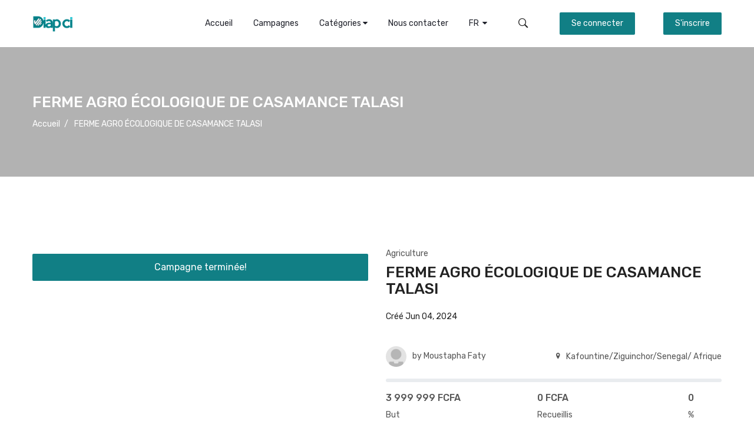

--- FILE ---
content_type: text/html; charset=UTF-8
request_url: https://fr.diapci.sn/campaign/1072/ferme-agro-ecologique-de-casamance-talasi
body_size: 8887
content:
<!doctype html>
<html lang="">

<head>
    <meta id="_viewport_" name="viewport" content="width=device-width, initial-scale=1, shrink-to-fit=no">
    <meta name="csrf-token" content="7kTo5aiPzL74ELgsxg9SftDVkefq7uBny9s69cdM">
    <meta name="theme-color" content="#117f85" />
    <meta property="og:site_name" content="DiapCi">
    <meta property="og:title" content="Ferme agro écologique de Casamance TALASI">
    <meta property="og:description" content="French version belowDear Friends,After more than a decade living in Europe, I returned to my village in Casamance, Senegal, to set up an ecologically and socially responsible farming business that cares for communities and nature.By dint of persevera">
    
    <meta property="og:image" content="https://diapci.s3.eu-west-3.amazonaws.com/public/campaigns/small/12741718127605td45cve8l8wu1hbnbsbt52bhigwhgjjija2wd1yh.jpg?X-Amz-Content-Sha256=UNSIGNED-PAYLOAD&amp;X-Amz-Algorithm=AWS4-HMAC-SHA256&amp;X-Amz-Credential=AKIA3A7V2DSZBU64JTH7%2F20260127%2Feu-west-3%2Fs3%2Faws4_request&amp;X-Amz-Date=20260127T090132Z&amp;X-Amz-SignedHeaders=host&amp;X-Amz-Expires=3000&amp;X-Amz-Signature=349958eaf6b335f3b695c76353f9e272425f9d5ac4f0d993733cfffa42bbf701">
    
    <meta property="og:url" content="https://fr.diapci.sn/campaign/1072/ferme-agro-ecologique-de-casamance-talasi">
    <meta property="og:type" content="website">
    <meta property="og:locale" content="fr_FR">
    <meta name="generator" content="Ferme agro écologique de Casamance TALASI" />


    <meta property="og:title" content="Ferme agro écologique de Casamance TALASI" />
    <meta property="og:description" content="French version belowDear Friends,After more than a decade living in Europe, I returned to my village in Casamance, Senegal, to set up an ecologically and socially responsible farming business that cares for communities and nature.By dint of persevera" />
    <meta name="twitter:card" content="summary_large_image" />
    
    <meta name="twitter:image" content="https://diapci.s3.eu-west-3.amazonaws.com/public/campaigns/small/12741718127605td45cve8l8wu1hbnbsbt52bhigwhgjjija2wd1yh.jpg?X-Amz-Content-Sha256=UNSIGNED-PAYLOAD&amp;X-Amz-Algorithm=AWS4-HMAC-SHA256&amp;X-Amz-Credential=AKIA3A7V2DSZBU64JTH7%2F20260127%2Feu-west-3%2Fs3%2Faws4_request&amp;X-Amz-Date=20260127T090132Z&amp;X-Amz-SignedHeaders=host&amp;X-Amz-Expires=3000&amp;X-Amz-Signature=349958eaf6b335f3b695c76353f9e272425f9d5ac4f0d993733cfffa42bbf701" />
    <meta name="twitter:title" content="Ferme agro écologique de Casamance TALASI" />
    <meta name="twitter:description" content="French version belowDear Friends,After more than a decade living in Europe, I returned to my village in Casamance, Senegal, to set up an ecologically and socially responsible farming business that cares for communities and nature.By dint of perseverance, it is now a 2-hectare agro-ecological farm that welcomes dozens of children from the surrounding schools every week, with two women&#039;s groups involved in market gardening and two young people from the village in permanent employment. The project is a success!Together, we have planted more than 800 fruit and forest trees (mango, papaya, citrus, etc.) and a dozen varieties of vegetables. Among the trees live around two hundred hens, ducks, guinea fowl and a dozen sheep, all raised organically in a healthy environment, free from waste and pollution.The farm is powered by 4 solar panels and a borehole. The daily costs are financed by the sale of our market garden produce at the local market.That said, the rainy season starts next month, and with it often comes heavy rains. We urgently need your support to finance the construction of shelters for our animals, 2 new batteries and a large solar refrigerator to store our provisions.Your help, even symbolic, will help protect our beautiful ecosystem and make it more self-sufficient! Once the farm has been strengthened, we look forward to seeing you in Casamance Translated with DeepL.com (free version)(FR version)Cher(es) Ami(es),  Après plus d&#039;une décennie vécue en Europe, je suis rentré dans mon village de Casamance au Sénégal pour y créer une activité agricole écologiquement et socialement responsable soignant les communautés et la nature.  A force de persévérance, c&#039;est désormais une ferme agroécologique de 2 hectares accueillant chaque semaine des dizaines d&#039;enfants des écoles environnantes, deux groupements de femmes y exercant des activités maraîchères et employant de facon permanente deux jeunes du village. Le projet fait école!!  Ensemble, nous y avons planté plus de 800 arbres fruitiers et forestiers (manguiers, papayers, agrumes...) et une douzaine de variétés de légumes. Au milieu des arbres vivent environ deux cents poules, des canards, des pintades et une douzaine de moutons tous élevés biologiquement et dans un cadre sain, libre de déchets et pollutions.  La ferme est alimentée en énergie par 4 panneaux solaires et un forage. Les coûts quotidiens sont financés par la vente de nos produits maraîchers au marché local.  Ceci dit, l&#039;hivernage débutera le mois prochain et avec lui viendront des pluies souvent violentes. Nous avons besoin urgent de votre soutien pour financer la construction d&#039;abris pour nos animaux, 2 nouvelles batteries ainsi qu&#039;un grand réfrigérateur solaire stockant nos provisions.  Votre aide, même symbolique, participera à protéger notre bel ecosystème et à le faire gagner en autosuffisance! Une fois la ferme renforcée, nous vous espérons en Casamance pour découvrir Talasi.  A bientôt, Moustapha Faty Talasi Casamance ferme Talasi short (youtube.com)  " />

    <!-- Start of Async Drift Code -->
    <script></script>
    <!-- End of Async Drift Code -->
    <!-- End of Async Drift Code -->

<!-- Style CSS -->
    <link rel="stylesheet" type="text/css"
          href="https://stackpath.bootstrapcdn.com/font-awesome/4.7.0/css/font-awesome.min.css"/>
    <link rel="stylesheet" type="text/css" href="/public/diapci/css/sweetalert2.all.css"/>
    <link rel="stylesheet" type="text/css" href="/public/diapci/style.css"/>
    <link rel="stylesheet" type="text/css" href="/public/diapci/css/responsive.css"/>
    
    <link rel="icon" href="https://diapci.s3.eu-west-3.amazonaws.com/public/diapci/images/assets/logo.png?X-Amz-Content-Sha256=UNSIGNED-PAYLOAD&amp;X-Amz-Algorithm=AWS4-HMAC-SHA256&amp;X-Amz-Credential=AKIA3A7V2DSZBU64JTH7%2F20260127%2Feu-west-3%2Fs3%2Faws4_request&amp;X-Amz-Date=20260127T090132Z&amp;X-Amz-SignedHeaders=host&amp;X-Amz-Expires=3000&amp;X-Amz-Signature=3f0241e86836b54ce90de0fd52dae2159104cc623865d82f194745e51abcf0cb" type="image/x-icon"/>
    

    <style>

        .home-button{
            display: inline-block;
            width: 220px;
            text-align: center;
        }

        .btn-outline-success {
            color: #118c92 !important;;
            background-color: transparent !important;;
            background-image: none !important;;
            border-color: #118c92 !important;;
            box-shadow: unset !important;
        }

        .btn-outline-success:hover {
            color: #fff !important;;
            background-color: #118c92 !important;;
            background-image: none !important;;
            border-color: #118c92 !important;;
            box-shadow: unset !important;
        }

        @media  only screen and (max-width: 1000px) {
            .footer-menu-item{
                text-align: center;
            }

            #startCampaign{
                margin-top: 15px;
            }

            .hidden-mobile{
                display: none !important;
            }

            .footer-menu-item{
                text-align: center;
            }


        }

        @media  only screen and (min-width: 1000px) {

            .hidden-desktop{
                display: none !important;
            }

        }


    </style>
</head>

<body class="">
<div class="preloading" style="display: none">
    <div class="preloader loading">
        <span class="slice"></span>
        <span class="slice"></span>
        <span class="slice"></span>
        <span class="slice"></span>
        <span class="slice"></span>
        <span class="slice"></span>
    </div>
</div>
<div id="wrapper" >
    <header id="header" class="site-header">
	<div class="container">
		<div class="site-brand">
			
			<a href="/"><img style="width: 70px" src="https://diapci.s3.eu-west-3.amazonaws.com/public/diapci/images/assets/logo.png?X-Amz-Content-Sha256=UNSIGNED-PAYLOAD&amp;X-Amz-Algorithm=AWS4-HMAC-SHA256&amp;X-Amz-Credential=AKIA3A7V2DSZBU64JTH7%2F20260127%2Feu-west-3%2Fs3%2Faws4_request&amp;X-Amz-Date=20260127T090132Z&amp;X-Amz-SignedHeaders=host&amp;X-Amz-Expires=3000&amp;X-Amz-Signature=3f0241e86836b54ce90de0fd52dae2159104cc623865d82f194745e51abcf0cb" alt=""></a>
			
		</div><!-- .site-brand -->
		<div class="right-header">
			<nav class="main-menu">
				<button class="c-hamburger c-hamburger--htx"><span></span></button>
				<ul>
					<li>
						<a href="/">Accueil<i class="fa fa-caret-down" aria-hidden="true"></i></a>
					</li>
					<li>
						<a href="https://fr.diapci.sn/listCampaign/all">Campagnes<i class="fa fa-caret-down" aria-hidden="true"></i></a>
					</li>
					<li>
						<a href="#">Catégories
							<b class="fa fa-caret-down" aria-hidden="true"></b>
						</a>
						<ul class="sub-menu">
															<li><a href="https://fr.diapci.sn/listCampaign/Humanitaire">Humanitaire</a></li>
															<li><a href="https://fr.diapci.sn/listCampaign/Business">Business</a></li>
															<li><a href="https://fr.diapci.sn/listCampaign/Community">Communauté</a></li>
															<li><a href="https://fr.diapci.sn/listCampaign/Enfance">Enfance</a></li>
															<li><a href="https://fr.diapci.sn/listCampaign/Travel">Voyages</a></li>
															<li><a href="https://fr.diapci.sn/listCampaign/Medical">Santé</a></li>
															<li><a href="https://fr.diapci.sn/listCampaign/Education">Éducation</a></li>
															<li><a href="https://fr.diapci.sn/listCampaign/Religion">Religion</a></li>
															<li><a href="https://fr.diapci.sn/listCampaign/Sports">Sports</a></li>
															<li><a href="https://fr.diapci.sn/listCampaign/Agriculture">Agriculture</a></li>
															<li><a href="https://fr.diapci.sn/listCampaign/Event">Événements</a></li>
															<li><a href="https://fr.diapci.sn/listCampaign/Autres">Autres</a></li>
													</ul>
					</li>



				
					<li><a href="#" onclick="showContactDialog()">Nous contacter</a></li>


											<li class="hidden-desktop"><a href="https://fr.diapci.sn/login" >Se connecter</a></li>
						<li class="hidden-desktop"><a href="https://fr.diapci.sn/register" >S&#039;inscrire</a></li>
					
					<li>
						<a href="#">
							FR
							&nbsp;<b class="fa fa-caret-down" aria-hidden="true"></b>
						</a>
						<ul class="sub-menu">
							<li>
								<style>
									img.flag{
										width: 20px !important;
										height: 12px !important;
										margin-right: 5px;
										position: relative;
										top: -2px;
									}
								</style>
								
								<a href="https://fr.diapci.sn/lang/setLang/fr?path=campaign/1072/ferme-agro-ecologique-de-casamance-talasi"><img class="flag" src="https://diapci.s3.eu-west-3.amazonaws.com/public/img/french-flag-small.gif?X-Amz-Content-Sha256=UNSIGNED-PAYLOAD&amp;X-Amz-Algorithm=AWS4-HMAC-SHA256&amp;X-Amz-Credential=AKIA3A7V2DSZBU64JTH7%2F20260127%2Feu-west-3%2Fs3%2Faws4_request&amp;X-Amz-Date=20260127T090132Z&amp;X-Amz-SignedHeaders=host&amp;X-Amz-Expires=3000&amp;X-Amz-Signature=85c03d29f1c874a582d64ffd48e120e90a7bdc37c52f7b7e9b86b1da5e3e691a">Francais </a>
								
								<a href="https://fr.diapci.sn/lang/setLang/en?path=campaign/1072/ferme-agro-ecologique-de-casamance-talasi"><img class="flag" style="" src="https://diapci.s3.eu-west-3.amazonaws.com/public/img/american-flag-small.gif?X-Amz-Content-Sha256=UNSIGNED-PAYLOAD&amp;X-Amz-Algorithm=AWS4-HMAC-SHA256&amp;X-Amz-Credential=AKIA3A7V2DSZBU64JTH7%2F20260127%2Feu-west-3%2Fs3%2Faws4_request&amp;X-Amz-Date=20260127T090132Z&amp;X-Amz-SignedHeaders=host&amp;X-Amz-Expires=3000&amp;X-Amz-Signature=ddd0f30716ca23b1ef46f275eaaaef32655f13816dcc32771b5cf67c58745ad9">English</a>
							</li>
						</ul>
					</li>

				</ul>
			</nav><!-- .main-menu -->
			<div class="search-icon">
				<a href="#" class="ion-ios-search-strong"></a>
				<div class="form-search"></div>
				<form action="#" method="POST" id="searchForm">
					<input type="text" value="" name="search" placeholder="Rechercher..." />
					<button type="submit" value=""><span class="ion-ios-search-strong"></span></button>
				</form>
			</div>

								<div class="login login-button hidden-mobile">
						<a href="#" onclick="showLoginDialog()" class="btn-primary">Se connecter</a>
					</div>

				<div class="login login-button hidden-mobile">
					<a href="/register" onclick="showRegisterDialog()" class="btn-primary">S&#039;inscrire</a>
				</div><!-- .login -->

					</div><!--. right-header -->
	</div><!-- .container -->
</header><!-- .site-header -->

<!-- Start of Async Drift Code -->
<script>
	"use strict";

	!function() {
		var t = window.driftt = window.drift = window.driftt || [];
		if (!t.init) {
			if (t.invoked) return void (window.console && console.error && console.error("Drift snippet included twice."));
			t.invoked = !0, t.methods = [ "identify", "config", "track", "reset", "debug", "show", "ping", "page", "hide", "off", "on" ],
					t.factory = function(e) {
						return function() {
							var n = Array.prototype.slice.call(arguments);
							return n.unshift(e), t.push(n), t;
						};
					}, t.methods.forEach(function(e) {
				t[e] = t.factory(e);
			}), t.load = function(t) {
				var e = 3e5, n = Math.ceil(new Date() / e) * e, o = document.createElement("script");
				o.type = "text/javascript", o.async = !0, o.crossorigin = "anonymous", o.src = "https://js.driftt.com/include/" + n + "/" + t + ".js";
				var i = document.getElementsByTagName("script")[0];
				i.parentNode.insertBefore(o, i);
			};
		}
	}();
	drift.SNIPPET_VERSION = '0.3.1';
	drift.load('6nwyyucxwgg6');


	drift.on('ready',function(api, payload) {
		var cnt = 0;
		window.__drift_api__ = api;
		var iterval = setInterval(function () {
           if(cnt >= 50){
               clearInterval(iterval);
           }

        //   api.hideAwayMessage();
         //  api.hideWelcomeMessage();
        //   api.hideChat();
          // $('#drift-widget').addClass('hidden');
           cnt++;
       }, 100);

	})

	function openDrift() {
		var api = window.__drift_api__;
		//$('#drift-widget').removeClass('hidden');
		__drift_api__.showWelcomeMessage();
		__drift_api__.showWelcomeOrAwayMessage();
		api.openChat();
	}
</script>

<style>

	#drift-widget-container{

	}

	#drift-widget{
		_left: 0 !important;
		_display: none !important;
	}
</style>
<script>

</script>
        <div class="campaign-detail">
        <main id="main" class="site-main">
            <div class="page-title background-campaign"
                
                style="background-size: cover !important;background: url('https://diapci.s3.eu-west-3.amazonaws.com/public/campaigns/large/12741718127605ptvfcw12lfodurkosqfpal3t7wamxt9mls6zf3jy.jpg?X-Amz-Content-Sha256=UNSIGNED-PAYLOAD&amp;X-Amz-Algorithm=AWS4-HMAC-SHA256&amp;X-Amz-Credential=AKIA3A7V2DSZBU64JTH7%2F20260127%2Feu-west-3%2Fs3%2Faws4_request&amp;X-Amz-Date=20260127T090132Z&amp;X-Amz-SignedHeaders=host&amp;X-Amz-Expires=3000&amp;X-Amz-Signature=4252e92a93503889f133913311bc7d2f6ee1ed5d71ee801b871926bade3f1354') no-repeat">
                
                <div class="container">
                    <h1>FERME AGRO ÉCOLOGIQUE DE CASAMANCE TALASI</h1>
                    <div class="breadcrumbs">
                        <ul>
                            <li><a href="/">Accueil</a><span>/</span></li>
                            <li>FERME AGRO ÉCOLOGIQUE DE CASAMANCE TALASI</li>
                        </ul>
                    </div><!-- .breadcrumbs -->
                </div>
            </div><!-- .page-title -->
            <div class="campaign-content">
                <div class="container">
                    <div class="campaign">
                        <div class="campaign-item">
                            <div class="campaign-image">

                                <div id="owl-campaign" class="campaign-slider">
                                    <div class="item"><img
                                            
                                            src="https://diapci.s3.eu-west-3.amazonaws.com/public/campaigns/large/12741718127605ptvfcw12lfodurkosqfpal3t7wamxt9mls6zf3jy.jpg?X-Amz-Content-Sha256=UNSIGNED-PAYLOAD&amp;X-Amz-Algorithm=AWS4-HMAC-SHA256&amp;X-Amz-Credential=AKIA3A7V2DSZBU64JTH7%2F20260127%2Feu-west-3%2Fs3%2Faws4_request&amp;X-Amz-Date=20260127T090132Z&amp;X-Amz-SignedHeaders=host&amp;X-Amz-Expires=3000&amp;X-Amz-Signature=4252e92a93503889f133913311bc7d2f6ee1ed5d71ee801b871926bade3f1354"
                                            alt=""></div>
                                </div>
                                <div style="margin-top: 10px">
                                                                            <a class="btn btn-block btn-primary"
                                            style="color: #fff">Campagne terminée!</a>
                                                                    </div>
                            </div>
                            <div class="campaign-box">
                                <a href="https://fr.diapci.sn/listCampaign/Agriculture"
                                    class="category">Agriculture</a>
                                <h3>FERME AGRO ÉCOLOGIQUE DE CASAMANCE TALASI</h3>
                                <div>
                                    <a href="#" class="">Créé
                                        Jun 04, 2024</a>
                                </div>
                                <div class="campaign-description">
                                    <p></p>
                                </div>
                                <div class="campaign-author clearfix">

                                    <div class="author-profile">
                                        <a class="author-icon" href="#"><img
                                                
                                                src="https://diapci.s3.eu-west-3.amazonaws.com/public/avatar/default.jpg?X-Amz-Content-Sha256=UNSIGNED-PAYLOAD&amp;X-Amz-Algorithm=AWS4-HMAC-SHA256&amp;X-Amz-Credential=AKIA3A7V2DSZBU64JTH7%2F20260127%2Feu-west-3%2Fs3%2Faws4_request&amp;X-Amz-Date=20260127T090132Z&amp;X-Amz-SignedHeaders=host&amp;X-Amz-Expires=3000&amp;X-Amz-Signature=0174829ee80c55e4901aacb1a528919d2abe09bf8bca437d9565d6aa4e310875"
                                                alt=""></a>by <a class="author-name"
                                            href="#">Moustapha Faty</a>
                                    </div>
                                    <div class="author-address"><span
                                            class="ion-location"></span>Kafountine/Ziguinchor/Senegal/ Afrique</div>

                                </div>
                                <div class="process">
                                    <div class="progress" style="height: 6px;margin-bottom: 15px;">
                                        <div class="progress-bar bg-info progress-bar-striped progress-bar-animated data-progess-bar"
                                            role="progressbar" data-progess-bar="0" style="width: 0%"
                                            aria-valuenow="0" aria-valuemin="0" aria-valuemax="100">
                                        </div>
                                    </div>
                                    <div class="process-info">
                                        <div class="process-pledged" style="width: 45%"><span
                                                style="margin-right: 0 !important;">3 999 999 FCFA</span>
                                            But</div>
                                        <div class="process-funded" style="width: 45%"><span
                                                style="margin-right: 0 !important;">0 FCFA</span>
                                            Recueillis</div>
                                        <div class="process-time" style="width: 10%"><span
                                                style="margin-right: 0 !important;">0</span>
                                            %</div>
                                    </div>
                                </div>
                                <div class="button" style="">
                                                                            <button class="btn btn-secondary  btn-block" type="button">

                                                                                            <i class="fa fa-lock myicon-right"></i> Il n&#039;y a plus de temps
                                                                                    </button>
                                    
                                                                    </div>
                                <div class="share">
                                    <p>Partager</p>
                                    <ul>
                                        <li class="share-facebook"><a
                                                href="https://www.facebook.com/sharer/sharer.php?u=https://fr.diapci.sn/campaign/1072/ferme-agro-ecologique-de-casamance-talasi"
                                                target="_blank"><i class="fa fa-facebook" aria-hidden="true"></i></a>
                                        </li>
                                        <li class="share-twitter"><a
                                                href="https://twitter.com/intent/tweet?url=https://fr.diapci.sn/campaign/1072&text=Ferme agro écologique de Casamance TALASI"
                                                data-url="https://fr.diapci.sn/campaign/1072" target="_blank"><i
                                                    class="fa fa-twitter" aria-hidden="true"></i></a></li>
                                        <li class="share-linkedin"><a
                                                href="https://www.linkedin.com/cws/share?url=https://fr.diapci.sn/campaign/1072/ferme-agro-ecologique-de-casamance-talasi"
                                                target="_blank"><i class="fa fa-linkedin" aria-hidden="true"></i></a>
                                        </li>
                                        <li class="share-code"><a data-toggle="modal" data-target="#embedModal"
                                                href="#"><i class="fa fa-code" aria-hidden="true"></i></a></li>
                                        <div class="modal fade" tabindex="-1" role="dialog"
                                            aria-labelledby="mySmallModalLabel" id="embedModal">
                                            <div class="modal-dialog modal-lg" role="document">
                                                <div class="modal-content">
                                                    <div class="modal-header headerModal">
                                                        <button type="button" class="close" data-dismiss="modal"><span
                                                                aria-hidden="true">&times;</span><span
                                                                class="sr-only">Close</span></button>
                                                        <h5 class="modal-title">
                                                            Copy this code on your website
                                                        </h5>
                                                    </div><!-- Modal header -->

                                                    <div class="modal-body">
                                                        <div class="form-group">
                                                            <input type="text" readonly="readonly" id="embedCode"
                                                                value="<div style='width:350px;'><script src='https://fr.diapci.sn/c/1072/widget.js' type='text/javascript'></script></div>"
                                                                class="form-control">
                                                        </div><!-- /.form-group-->
                                                    </div>

                                                </div>
                                            </div>
                                        </div>

                                    </ul>
                                </div>
                                <div class="share" style="margin-top: 15px">
                                    <img style="height: 86px;width: 150px;" class="img-responsive"
                                        
                                        src="https://diapci.s3.eu-west-3.amazonaws.com/public/diapci/images/assets/diapci-logo-large.png?X-Amz-Content-Sha256=UNSIGNED-PAYLOAD&amp;X-Amz-Algorithm=AWS4-HMAC-SHA256&amp;X-Amz-Credential=AKIA3A7V2DSZBU64JTH7%2F20260127%2Feu-west-3%2Fs3%2Faws4_request&amp;X-Amz-Date=20260127T090132Z&amp;X-Amz-SignedHeaders=host&amp;X-Amz-Expires=3000&amp;X-Amz-Signature=a1b8f427ff688b55e26aac265eaaff5e40d8a570b628e81d4e68ea031c1d5ec1">
                                        
                                </div>
                            </div>
                        </div>
                    </div>
                </div>
            </div><!-- .campaign-content -->
            <div class="campaign-history">
                <div class="container">
                    <div class="row">
                        <div class="col-lg-12">
                            <div class="campaign-tabs">
                                <ul class="tabs-controls">
                                    <li style="margin-right: 0;" class="active" data-tab="campaign"><a
                                            class="btn btn-xs btn-outline-success btn-block"
                                            href="#">L&#039;histoire de la campagnes</a></li>
                                    <li data-tab="donations"><a class="btn btn-xs btn-outline-success btn-block "
                                            href="#">Voir les dernières donations</a></li>
                                </ul>
                                <div class="campaign-content">
                                    <div id="campaign" class="tabs active">
                                        <p>
                                            French version below<br />Dear Friends,<br /><br />After more than a decade living in Europe, I returned to my village in Casamance, Senegal, to set up an ecologically and socially responsible farming business that cares for communities and nature.<br /><br />By dint of perseverance, it is now a 2-hectare agro-ecological farm that welcomes dozens of children from the surrounding schools every week, with two women's groups involved in market gardening and two young people from the village in permanent employment. The project is a success!<br /><br />Together, we have planted more than 800 fruit and forest trees (mango, papaya, citrus, etc.) and a dozen varieties of vegetables. Among the trees live around two hundred hens, ducks, guinea fowl and a dozen sheep, all raised organically in a healthy environment, free from waste and pollution.<br /><br />The farm is powered by 4 solar panels and a borehole. The daily costs are financed by the sale of our market garden produce at the local market.<br /><br />That said, the rainy season starts next month, and with it often comes heavy rains. We urgently need your support to finance the construction of shelters for our animals, 2 new batteries and a large solar refrigerator to store our provisions.<br /><br />Your help, even symbolic, will help protect our beautiful ecosystem and make it more self-sufficient! Once the farm has been strengthened, we look forward to seeing you in Casamance <br /><br />Translated with DeepL.com (free version)<br /><br />(FR version)<br /><br />Cher(es) Ami(es),<br /> <br /> Après plus d'une décennie vécue en Europe, je suis rentré dans mon village de <strong>Casamance au Sénégal</strong> pour y créer une <strong>activité agricole écologiquement et socialement responsable</strong> soignant les communautés et la nature.<br /> <br /> A force de persévérance, c'est désormais une <strong>ferme agroécologique de 2 hectares</strong> accueillant chaque semaine des dizaines d'<strong>enfants</strong> des écoles environnantes, deux groupements de <strong>femmes</strong> y exercant des activités maraîchères et employant de facon permanente deux <strong>jeunes</strong> du village. Le projet fait école!!<br /> <br /> Ensemble, nous y avons planté plus de <strong>800 arbres fruitiers et forestiers</strong> (manguiers, papayers, agrumes...) et une douzaine de variétés de légumes. Au milieu des arbres vivent environ deux cents poules, des canards, des pintades et une douzaine de moutons tous élevés biologiquement et dans un cadre sain, libre de déchets et pollutions.<br /> <br /> La ferme est alimentée en énergie par 4 panneaux solaires et un forage. Les coûts quotidiens sont financés par la vente de nos produits maraîchers au marché local.<br /> <br /> Ceci dit, l'hivernage débutera le mois prochain et avec lui viendront des pluies souvent violentes. Nous avons besoin urgent de votre soutien pour financer la <strong>construction d'abris pour nos animaux, 2 nouvelles batteries ainsi qu'un grand réfrigérateur solaire</strong> stockant nos provisions.<br /> <br /> Votre aide, même symbolique, participera <strong>à protéger notre bel ecosystème et à le faire gagner en autosuffisance</strong>! Une fois la ferme renforcée, nous vous espérons en Casamance pour découvrir Talasi.<br /> <br /> A bientôt,<br /> Moustapha Faty<br /> Talasi Casamance<br /> <a href="https://www.youtube.com/watch?v=M3xgRDs8Bms">ferme Talasi short (youtube.com)<br /> </a> <br /><br /><iframe src="//www.youtube.com/embed/M3xgRDs8Bms" width="300" height="150"></iframe>
                                        </p>
                                    </div>
                                    <div id="donations" class="tabs">
                                        <ul>

                                            
                                        </ul>
                                    </div>

                                </div>
                            </div>
                        </div><!-- .main-content -->
                    </div>
                </div>
            </div><!-- .campaign-history -->
        </main>
    </div>
    <script></script>


    <!-- Modal -->
<div class="modal fade" id="loginModal" tabindex="-1" role="dialog" aria-labelledby="loginModalLabel" aria-hidden="true">
	<div class="modal-dialog" role="document">
		<div class="modal-content">
			<div class="modal-header">
				<h5 class="modal-title" id="loginModalLabel">Se connecter</h5>
				<button type="button" class="close" data-dismiss="modal" aria-label="Close">
					<span aria-hidden="true">&times;</span>
				</button>
			</div>
			<div class="modal-body">
				<div class="form-login">
					<h2>Connectez-vous avec votre compte</h2>
					<form action="#" method="POST" id="loginForm" class="clearfix">
						<div class="field">
							<input type="email" value="" name="email" placeholder="Email" />
						</div>
						<div class="field">
							<input type="password" value="" name="password" placeholder="Mot de passe" />
						</div>
						<div class="inline clearfix">
							<button type="submit" value="Send Messager" class="btn-primary">Se connecter</button>
							<p>Pas encore membre? <a href="https://fr.diapci.sn/register">S&#039;inscrire</a></p>
							<p><a href="https://fr.diapci.sn/password/reset">Mot de passe oublié?</a></p><br>
						</div>
					</form>
				</div>
			</div>
		</div>
	</div>
</div>

    <footer id="footer" class="site-footer">
    <div class="footer-menu">
        <div class="container">
            <div class="row">
                <div class="col-lg-3 col-sm-4 col-4">
                    <div class="footer-menu-item">
                        <h3>Diapci</h3>
                        <ul>
                            <li><a href="https://fr.diapci.sn/page/about#">A Propos</a></li>
                            <li><a href="https://fr.diapci.sn/page/terms-of-service#">Termes et Conditions</a></li>
                            <li><a href="https://fr.diapci.sn/page/how-it-works#">Comment ça marche</a></li>
                        </ul>
                    </div>
                </div>
                <div class="col-lg-3 col-sm-4 col-4">
                    <div class="footer-menu-item">
                        <h3>Campagnes</h3>
                        <ul>
                            <li><a href="https://fr.diapci.sn/create/campaign">Démarrer une campagne</a>
                            </li>
                            <li><a href="https://fr.diapci.sn/listCampaign/all">Dernières campagnes</a>
                            </li>
                        </ul>
                    </div>
                </div>
                <div class="col-lg-3 col-sm-4 col-4">
                    <div class="footer-menu-item">
                        <h3>Exporer</h3>
                        <ul>
                                                            <li><a href="https://fr.diapci.sn/listCampaign/Agriculture">Agriculture</a></li>
                                                            <li><a href="https://fr.diapci.sn/listCampaign/Autres">Autres</a></li>
                                                            <li><a href="https://fr.diapci.sn/listCampaign/Business">Business</a></li>
                                                            <li><a href="https://fr.diapci.sn/listCampaign/Community">Communauté</a></li>
                                                            <li><a href="https://fr.diapci.sn/listCampaign/Education">Éducation</a></li>
                                                    </ul>
                    </div>
                </div>
                <div class="col-lg-3 col-sm-12 col-12">
                    <div class="footer-menu-item newsletter">
                        <div class="follow">
                            <h3>Contact</h3>
                            <ul>
                                                                    <li class="facebook"><a target="_Blank" href="https://www.facebook.com/diapci/"><i class="fa fa-facebook" aria-hidden="true"></i></a></li>
                                
                                                                    <li class="twitter"><a target="_Blank" href="https://twitter.com/diapci?s=21"><i class="fa fa-twitter" aria-hidden="true"></i></a></li>
                                
                                                                    <li class="instagram"><a target="_Blank" href="https://www.instagram.com/diapci?igshid=bxez1kg45gmu"><i class="fa fa-instagram" aria-hidden="true"></i></a></li>
                                
                                                                    <li class="linkedin"><a target="_Blank" href="https://www.linkedin.com/in/diapcisn/"><i style="color: #0072b1" class="fa fa-linkedin" aria-hidden="true"></i></a></li>
                                                            </ul>
                            <a href="mailto:contact@diapci.sn" style="color: #8a8b8b;">contact@diapci.sn</a>
                            <a href="tel:+221338259080" style="color: #8a8b8b">+221 33 825 90 80</a>
                        </div>
                    </div>
                </div>
            </div>

        </div>
    </div><!-- .footer-menu -->
    <div class="footer-copyright">
        <div class="container">
            <p class="copyright">2026 by <a class="btn-link" href="https://intech.sn" target="_blank"
                                                        style="display: inline">INTECH GROUP SAS</a> . Tout Droit Réservé</p>
            <a href="#" class="back-top">Retourner en haut<span
                        class="ion-android-arrow-up"></span></a>
        </div>
    </div>
</footer><!-- site-footer -->
</div><!-- #wrapper -->
<!-- jQuery -->
<script src="/public/diapci/js/jquery-1.12.4.min.js"></script>
<script src="/public/diapci/libs/popper/popper.js"></script>
<script src="/public/diapci/libs/bootstrap/js/bootstrap.min.js"></script>
<script src="/public/diapci/libs/owl-carousel/owl.carousel.min.js"></script>
<script src="/public/diapci/libs/owl-carousel/carousel.min.js"></script>
<script src="/public/diapci/libs/jquery.countdown/jquery.countdown.min.js"></script>
<script src="/public/diapci/libs/wow/wow.min.js"></script>
<script src="/public/diapci/libs/isotope/isotope.pkgd.min.js"></script>
<script src="/public/diapci/libs/bxslider/jquery.bxslider.min.js"></script>
<script src="/public/diapci/libs/magicsuggest/magicsuggest-min.js"></script>
<script src="/public/diapci/libs/quilljs/js/quill.core.js"></script>
<script src="/public/diapci/libs/quilljs/js/quill.js"></script>
<script src="/public/diapci/js/sweetalert2.all.js"></script>
<script>window.auth = false </script>
<!-- orther script -->
<script src="/public/diapci/js/main.js"></script>
<script src="/public/js/diapci.js"></script>
<style>
    button.disabled {
        opacity: 0.2 !important;
        background-color: #117f85 !important;
    }
</style>
<script>
    function validate(evt) {
        var theEvent = evt || window.event;
        var key = theEvent.keyCode || theEvent.which;
        key = String.fromCharCode(key);
        var regex = /[0-9]|\./;
        if (!regex.test(key)) {
            theEvent.returnValue = false;
            if (theEvent.preventDefault) theEvent.preventDefault();
        }
    }
</script>

<script type="text/javascript">

    /*Cookies.set('diapci' + 'cookieBanner');

	$(document).ready(function() {
		if (Cookies('diapci' + 'cookieBanner'));
		else {
			$('.showBanner').show();
			$("#close-banner").click(function() {
				$(".showBanner").slideUp(50);
				Cookies('diapci' + 'cookieBanner', true);
			});
		}
	});*/
</script>

</body>

</html>


--- FILE ---
content_type: text/css; charset=utf-8
request_url: https://fr.diapci.sn/public/diapci/style.css
body_size: 18435
content:
/*------------------------------------------------------------------
Project:    IdeaPress
Version:    1.3
Last change:    08/05/2018
Assigned to:    Andrew Noah
Primary use:    ThemeDunk.com
-------------------------------------------------------------------*/

@import url('https://fonts.googleapis.com/css?family=Rubik:400,500,700&amp;subset=latin-ext');
@import url(libs/wow/css/animate.css);
@import url(libs/font-awesome/css/font-awesome.min.css);
@import url(libs/bootstrap/css/bootstrap.min.css);
@import url(libs/ionicons/css/ionicons.min.css);
@import url(libs/owl-carousel/assets/owl.carousel.min.css);
@import url(libs/owl-carousel/assets/owl.theme.default.css);
@import url(libs/owl-carousel/assets/carousel.min.css);
@import url(libs/bxslider/jquery.bxslider.min.css);
@import url(libs/magicsuggest/magicsuggest-min.css);
@import url(libs/quilljs/css/quill.bubble.css);
@import url(libs/quilljs/css/quill.core.css);
@import url(libs/quilljs/css/quill.snow.css);


/*------------------------------------------------------------------
[Table of contents]


1. Body
  1.1 Normalize CSS
2. Header / #header
3. Main / #main
    3.1. Layout three / #layout-three
    3.2. Blogs / #blogs
    3.3. Blog Details / #blog-details
    3.4. 404 / #404
    3.5. About us / #about-us
    3.6. Contact us / #contact-us
    3.7. Login / #login
    3.8. Shop Cart / #shop-cart
    3.9. Shop / #shop
    3.10. Coming soon / #coming-soon
    3.11. Campaign Details / #campaign-details
    3.12. Home V2 / #home-v2
    3.13. Explore Layout One / #explore-layout-one
    3.14. Explore Layout Two / #explore-layout-two
    3.15. FAQ / #faq
    3.16. Account / #account
    3.17. Create A Campaign
4. Footer / #footer
-------------------------------------------------------------------*/

/*------------------------------------------------------------------
1. Body
  1.1 Normalize CSS
  normalize.css v8.0.0 | MIT License | github.com/necolas/normalize.css
-------------------------------------------------------------------*/
html, body, div, span, applet, object, iframe,
h1, h2, h3, h4, h5, h6, p, blockquote, pre,
a, abbr, acronym, address, big, cite, code,
del, dfn, em, font, ins, kbd, q, s, samp,
small, strike, strong, sub, sup, tt, var,
dl, dt, dd, ol, ul, li,
fieldset, form, label, legend,
table, caption, tbody, tfoot, thead, tr, th, td {
    border: 0;
    font-size: 100%;
    margin: 0;
    outline: 0;
    padding: 0;
    vertical-align: baseline;
}
body{
    font-size: 14px;
    color: #555555;
    font-family: 'Rubik', sans-serif;
    font-weight: 400;
}
h1,
h2,
h3,
h4,
h5,
h6 {
    clear: both;
    color: #222222;
    font-family: 'Rubik', sans-serif;
    font-weight: 500;
}
h1 {
    font-size: 24px;
}
h2 {
    font-size: 20px;
}
h3 {
    font-size: 18px;
}
h4 {
    font-size: 16px;
}
h5 {
    font-size: 14px;
}
h6 {
    font-size: 12px;
}
img{
    border:none;
    max-width:100%;
    height: auto;
    width: 100%;
}
a{
    color:#222222;
    display: block;
}
a:hover{
    color: #117f85;
    text-decoration:none;
}
a:focus{
    text-decoration: none;
    color: inherit;
    outline: none;
    outline-offset: initial;
    box-shadow: initial;
    border: 0;
}
a,
button,
input {
    transition: all 0.3s ease-in-out 0s;
    -moz-transition: all 0.3s ease-in-out 0s;
    -o-transition: all 0.3s ease-in-out 0s;
    -webkit-transition: all 0.3s ease-in-out 0s;
    -ms-transition: all 0.3s ease-in-out 0s;
}
input[type=text],
input[type=email],
input[type=password],
input[type=number],
input[type=search],
textarea {
    border: 1px solid #ededed;
    padding: 8px 15px;
    font-size: 14px;
    color: #222222;
    font-style: italic;
    border-radius: 0;
}
button,
input[type=text]:focus,
input[type=email]:focus,
input[type=password]:focus,
input[type=number]:focus,
input[type=search]:focus,
input[type=checkbox]:focus,
textarea:focus {
    border-color: #117f85;
    outline: none;
    outline-offset: 0;
}
.table > tbody > tr > td,
.table > tbody > tr > th,
.table > tfoot > tr > td,
.table > tfoot > tr > th,
.table > thead > tr > td,
.table > thead > tr > th {
    border-color: #FCD998;
}
.section{
    padding-top: 120px;
}
.btn-primary{
    background-color: #117f85;
    padding: 0 20px;
    border-radius: 2px 2px 2px 2px;
    -moz-border-radius: 2px 2px 2px 2px;
    -webkit-border-radius: 2px 2px 2px 2px;
    height: 46px;
    line-height: 46px;
    border: none;
    display: inline-block;
}
.btn-secondary{
    color: #fff;
  border: 2px solid #fff;
    padding: 0 20px;
    border-radius: 3px 3px 3px 3px;
    -moz-border-radius: 3px 3px 3px 3px;
    -webkit-border-radius: 3px 3px 3px 3px;
    height: 46px;
    line-height: 42px;
    display: inline-block;
    margin-right: 17px;
    background-color: initial;
}
.btn-secondary:hover{
    background-color: #118c92;
  border-color: #118c92;
    color: #fff;
}
.btn-primary:hover{
    background: #118c92;
    background-color: #118c92;
}
.title{
    text-align: center;
    font-size: 26px;
    margin-bottom: 15px;
}
.description{
    text-align: center;
    margin-bottom: 45px;
}
.campaign-tabs .tabs{
    display: none;
}
.campaign-tabs .active{
    display: block;
}
.c-hamburger {
  display: none;
  position: absolute;
    top: 20px;
    right: 142px;
  overflow: hidden;
  margin: 1px 0 0 0;
  padding: 0;
  width: 38px;
  height: 38px;
  font-size: 0;
  text-indent: -9999px;
  appearance: none;
  box-shadow: none;
  border-radius: none;
  border: none;
  cursor: pointer;
  transition: background 0.3s;
}
.c-hamburger:focus {
  outline: none;
}
.c-hamburger span {
  display: block;
  position: absolute;
  top: 50%;
  left: 10px;
  right: 10px;
  height: 1px;
  background: #000;
}
.c-hamburger span::before,
.c-hamburger span::after {
  position: absolute;
  display: block;
  left: 0;
  width: 100%;
  height: 1px;
  background-color: #000;
  content: "";
}
.c-hamburger span::before {
  top: -6px;
}
.c-hamburger span::after {
  bottom: -6px;
}
.c-hamburger--htx {
  background-color: initial;
}
.c-hamburger--htx span {
  transition: background 0s 0.3s;
}
.c-hamburger--htx span::before,
.c-hamburger--htx span::after {
  transition-duration: 0.3s, 0.3s;
  transition-delay: 0.3s, 0s;
}
.c-hamburger--htx span::before {
  transition-property: top, transform;
}
.c-hamburger--htx span::after {
  transition-property: bottom, transform;
}
.c-hamburger--htx.is-active {
  background-color: initial;
}
.c-hamburger--htx.is-active span {
  background: none;
}
.c-hamburger--htx.is-active span::before {
  top: 0;
  transform: rotate(45deg);
}
.c-hamburger--htx.is-active span::after {
  bottom: 0;
  transform: rotate(-45deg);
}
.c-hamburger--htx.is-active span::before,
.c-hamburger--htx.is-active span::after {
  transition-delay: 0s, 0.3s;
}
.container:after{
    clear: both;
    content: '';
    display: block;
}
@keyframes preload-show-1 {
    from {
        transform: rotateZ(60deg) rotateY(-90deg) rotateX(0deg);
        border-left-color: #117f85;
    }
}

@keyframes preload-hide-1 {
    to {
        transform: rotateZ(60deg) rotateY(-90deg) rotateX(0deg);
        border-left-color: #117f85;
    }
}

@keyframes preload-cycle-1 {
    5% {
        transform: rotateZ(60deg) rotateY(90deg) rotateX(0deg);
        border-left-color: #117f85;
    }
    10%,
    75% {
        transform: rotateZ(60deg) rotateY(0) rotateX(0deg);
        border-left-color: #117f85;
    }
    80%,
    100% {
        transform: rotateZ(60deg) rotateY(90deg) rotateX(0deg);
        border-left-color: #117f85;
    }
}

@keyframes preload-show-2 {
    from {
        transform: rotateZ(120deg) rotateY(-90deg) rotateX(0deg);
        border-left-color: #117f85;
    }
}

@keyframes preload-hide-2 {
    to {
        transform: rotateZ(120deg) rotateY(-90deg) rotateX(0deg);
        border-left-color: #117f85;
    }
}

@keyframes preload-cycle-2 {
    10% {
        transform: rotateZ(120deg) rotateY(90deg) rotateX(0deg);
        border-left-color: #117f85;
    }
    15%,
    70% {
        transform: rotateZ(120deg) rotateY(0) rotateX(0deg);
        border-left-color: #117f85;
    }
    75%,
    100% {
        transform: rotateZ(120deg) rotateY(90deg) rotateX(0deg);
        border-left-color: #117f85;
    }
}

@keyframes preload-show-3 {
    from {
        transform: rotateZ(180deg) rotateY(-90deg) rotateX(0deg);
        border-left-color: #117f85;
    }
}

@keyframes preload-hide-3 {
    to {
        transform: rotateZ(180deg) rotateY(-90deg) rotateX(0deg);
        border-left-color: #117f85;
    }
}

@keyframes preload-cycle-3 {
    15% {
        transform: rotateZ(180deg) rotateY(90deg) rotateX(0deg);
        border-left-color: #117f85;
    }
    20%,
    65% {
        transform: rotateZ(180deg) rotateY(0) rotateX(0deg);
        border-left-color: #117f85;
    }
    70%,
    100% {
        transform: rotateZ(180deg) rotateY(90deg) rotateX(0deg);
        border-left-color: #117f85;
    }
}

@keyframes preload-show-4 {
    from {
        transform: rotateZ(240deg) rotateY(-90deg) rotateX(0deg);
        border-left-color: #117f85;
    }
}

@keyframes preload-hide-4 {
    to {
        transform: rotateZ(240deg) rotateY(-90deg) rotateX(0deg);
        border-left-color: #117f85;
    }
}

@keyframes preload-cycle-4 {
    20% {
        transform: rotateZ(240deg) rotateY(90deg) rotateX(0deg);
        border-left-color: #117f85;
    }
    25%,
    60% {
        transform: rotateZ(240deg) rotateY(0) rotateX(0deg);
        border-left-color: #117f85;
    }
    65%,
    100% {
        transform: rotateZ(240deg) rotateY(90deg) rotateX(0deg);
        border-left-color: #117f85;
    }
}

@keyframes preload-show-5 {
    from {
        transform: rotateZ(300deg) rotateY(-90deg) rotateX(0deg);
        border-left-color: #117f85;
    }
}

@keyframes preload-hide-5 {
    to {
        transform: rotateZ(300deg) rotateY(-90deg) rotateX(0deg);
        border-left-color: #117f85;
    }
}

@keyframes preload-cycle-5 {
    25% {
        transform: rotateZ(300deg) rotateY(90deg) rotateX(0deg);
        border-left-color: #117f85;
    }
    30%,
    55% {
        transform: rotateZ(300deg) rotateY(0) rotateX(0deg);
        border-left-color: #117f85;
    }
    60%,
    100% {
        transform: rotateZ(300deg) rotateY(90deg) rotateX(0deg);
        border-left-color: #117f85;
    }
}

@keyframes preload-show-6 {
    from {
        transform: rotateZ(360deg) rotateY(-90deg) rotateX(0deg);
        border-left-color: #117f85;
    }
}

@keyframes preload-hide-6 {
    to {
        transform: rotateZ(360deg) rotateY(-90deg) rotateX(0deg);
        border-left-color: #117f85;
    }
}

@keyframes preload-cycle-6 {
    30% {
        transform: rotateZ(360deg) rotateY(90deg) rotateX(0deg);
        border-left-color: #117f85;
    }
    35%,
    50% {
        transform: rotateZ(360deg) rotateY(0) rotateX(0deg);
        border-left-color: #117f85;
    }
    55%,
    100% {
        transform: rotateZ(360deg) rotateY(90deg) rotateX(0deg);
        border-left-color: #117f85;
    }
}

@keyframes preload-flip {
    0% {
        transform: rotateY(0deg) rotateZ(-60deg);
    }
    100% {
        transform: rotateY(360deg) rotateZ(-60deg);
    }
}

.preloader {
    position: absolute;
    top: 50%;
    left: 50%;
    font-size: 20px;
    display: block;
    width: 3.75em;
    height: 4.25em;
    margin-left: -1.875em;
    margin-top: -2.125em;
    transform-origin: center center;
    transform: rotateY(180deg) rotateZ(-60deg);
}

.preloader .slice {
    border-top: 1.125em solid transparent;
    border-right: none;
    border-bottom: 1em solid transparent;
    border-left: 1.875em solid #117f85;
    position: absolute;
    top: 0px;
    left: 50%;
    transform-origin: left bottom;
    border-radius: 3px 3px 0 0;
}

.preloader .slice:nth-child(1) {
    transform: rotateZ(60deg) rotateY(0deg) rotateX(0);
    animation: 0.15s linear 0.82s preload-hide-1 both 1;
}

.preloader .slice:nth-child(2) {
    transform: rotateZ(120deg) rotateY(0deg) rotateX(0);
    animation: 0.15s linear 0.74s preload-hide-2 both 1;
}

.preloader .slice:nth-child(3) {
    transform: rotateZ(180deg) rotateY(0deg) rotateX(0);
    animation: 0.15s linear 0.66s preload-hide-3 both 1;
}

.preloader .slice:nth-child(4) {
    transform: rotateZ(240deg) rotateY(0deg) rotateX(0);
    animation: 0.15s linear 0.58s preload-hide-4 both 1;
}

.preloader .slice:nth-child(5) {
    transform: rotateZ(300deg) rotateY(0deg) rotateX(0);
    animation: 0.15s linear 0.5s preload-hide-5 both 1;
}

.preloader .slice:nth-child(6) {
    transform: rotateZ(360deg) rotateY(0deg) rotateX(0);
    animation: 0.15s linear 0.42s preload-hide-6 both 1;
}

.preloader.loading {
    animation: 2s preload-flip steps(2) infinite both;
}

.preloader.loading .slice:nth-child(1) {
    transform: rotateZ(60deg) rotateY(90deg) rotateX(0);
    animation: 2s preload-cycle-1 linear infinite both;
}

.preloader.loading .slice:nth-child(2) {
    transform: rotateZ(120deg) rotateY(90deg) rotateX(0);
    animation: 2s preload-cycle-2 linear infinite both;
}

.preloader.loading .slice:nth-child(3) {
    transform: rotateZ(180deg) rotateY(90deg) rotateX(0);
    animation: 2s preload-cycle-3 linear infinite both;
}

.preloader.loading .slice:nth-child(4) {
    transform: rotateZ(240deg) rotateY(90deg) rotateX(0);
    animation: 2s preload-cycle-4 linear infinite both;
}

.preloader.loading .slice:nth-child(5) {
    transform: rotateZ(300deg) rotateY(90deg) rotateX(0);
    animation: 2s preload-cycle-5 linear infinite both;
}

.preloader.loading .slice:nth-child(6) {
    transform: rotateZ(360deg) rotateY(90deg) rotateX(0);
    animation: 2s preload-cycle-6 linear infinite both;
}

.preloading{
    position: fixed;
    top: 0;
    left: 0;
    right: 0;
    bottom: 0;
    background-color: #fff;
    z-index: 9999999;
}
.preloader{
    z-index: 9999998;
}
/*------------------------------------------------------------------
2. Header / #header
-------------------------------------------------------------------*/
.top-header{
    padding: 12px 0;
    background-color: #f9fbfb;
}
ul.socials-top{
    float: left;
}
.top-header .phone{
    float: right;
    color: #6a6a6a;
}
ul.socials-top li{
    list-style: none;
    display: inline-block;
    margin-right: 12px;
}
ul.socials-top li:last-child{
    margin-right: 0;
}
ul.socials-top li i{
    color: #6a6a6a;
}
ul.socials-top li:hover i{
    color: #117f85;
}
.site-header.fixed{
    position: fixed;
    top: 0;
    left: 0;
    right: 0;
    background: #fff;
    z-index: 99;
    -webkit-box-shadow: 0 3px 3px rgba(0,0,0,.1);
    -moz-box-shadow: 0 3px 3px rgba(0,0,0,.1);
    box-shadow: 0 3px 3px rgba(0,0,0,.1);
}
.site-header .container{
    position: relative;
}
.site-header .site-brand{
    float: left;
    line-height: 80px;
}
.site-header .right-header{
    float: right;
}
.site-header .login .btn-primary{
    height: 38px;
    line-height: 38px;
}
.site-header .login,
.site-header .search-icon,
.site-header .main-menu{
    display: inline-block;
    margin-left: 45px;
    line-height: 80px;
}
.site-header .main-menu,
.site-header .main-menu li:first-child{
    margin-left: 0px;
}
.site-header .login a{
    display: inline-block;
}
.site-header .search-icon a{
    font-size: 22px;
    line-height: normal;
    display: inline-block;
    vertical-align: middle;
    padding: 0 5px;
}
.form-search{
    position: fixed;
    top: 0;
    left: 0;
    right: 0;
    bottom: 0;
    background: rgba(0,0,0,0.8);
    z-index: 99;
    display: none;
}
.search-icon form{
    position: fixed;
    top: 50%;
    transform: translateY(-50%);
    left: 0;
    right: 0;
    max-width: 960px;
    margin: 0 auto;
    line-height: 60px;
    border-radius: 3px;
    overflow: hidden;
    z-index: 9999;
    display: none;
    padding: 0 15px;
}
.search-icon form input{
    width: 100%;
    padding: 0 73px 0 15px;
    line-height: 60px;
    border: 0;
    border-radius: 3px;
    overflow: hidden;
}
.search-icon form button{
    position: absolute;
    top: 0;
    right: 15px;
    bottom: 0;
    border: 0;
    background-color: #fff;
    padding: 0 20px;
    border-radius: 3px;
    overflow: hidden;
}
.search-icon form button span{
    font-size: 24px;
    vertical-align: -6px;
}
.main-menu ul{
    letter-spacing: -0.3em;
}
.main-menu ul li{
    list-style: none;
    display: inline-block;
    letter-spacing: normal;
    margin-left: 35px;
    position: relative;
}
.main-menu ul li i{
    display: none;
}
.main-menu ul li > .sub-menu{
    position: absolute;
    top: 100px;
    z-index: 99;
    width: 200px;
    left: 0;
    background-color: #fff;
    visibility: hidden;
    opacity: 0;
    transition: all 0.4s;
}
.main-menu ul li:hover > .sub-menu{
    top: 80px;
    visibility: visible;
    opacity: 1;
}
.main-menu ul li > .sub-menu li{
    line-height: normal;
    display: block;
    margin: 0;
    border-top: 1px solid #ededed;
}
.main-menu ul li > .sub-menu li a{
    padding: 12px 15px;
}
.main-menu ul li a{
    color: #20222b;
}
.main-menu ul li:hover > a{
    color: #117f85;
}
/*------------------------------------------------------------------
3. Main / #main
-------------------------------------------------------------------*/
.home .site-main{
    padding-bottom: 0px;
}
.site-main{
    padding-bottom: 120px;
}
.site-main .sideshow{
    position: relative;
    height: 674px;
    background-image: url('/public/img/home-slide.png');
    background-repeat: no-repeat;
    background-size: cover;
    background-position: right;
}
.site-main .sideshow:before{
    content: '';
    position: absolute;
    top: 0;
    left: 0;
    right: 0;
    bottom: 0;
    background: rgba(0,0,0,0.3);
}
.sideshow .sideshow-content{
    position: absolute;
    top: 50%;
    transform: translateY(-50%);
    max-width: 570px;
}
.sideshow-content .button a{
    font-weight: 500;
}
.sideshow-content h1{
    font-size: 46px;
    color: #fff;
    margin-bottom: 25px;
}
.sideshow-content .sideshow-description{
    color: #fff;
    margin-bottom: 30px;
    font-size: 16px;
}
.process-model li::after {
    background: #e5e5e5 none repeat scroll 0 0;
    bottom: 0;
    content: "";
    display: block;
    height: 3px;
    margin: 0 auto;
    position: absolute;
    right: -50px;
    top: 50px;
    width: 100%;
    z-index: -1;
    transition: all 0.3s;
}
.process-model li:nth-last-child(2):after,
.process-model li:first-child::after{
    content: '';
    display: none;
}
.process-model li.visited::after {
    background: #08aded;
    transition: all 0.3s;
}
.process .raised{
    width: 100%;
    height: 10px;
    background: #fff;
    border-radius: 25px;
    position: relative;
    margin-bottom: 15px;
    overflow: hidden;
}
.process .raised span{
    position: absolute;
    top: 0;
    left: 0;
    bottom: 0;
    border-radius: 25px;
    width: 46%;
    background-color: #117f85;
    display: block;
    -webkit-border-top-right-radius: 25px;
    -webkit-border-bottom-right-radius: 25px;
           -moz-border-radius-topright: 25px;
        -moz-border-radius-bottomright: 25px;
               border-top-right-radius: 25px;
            border-bottom-right-radius: 25px;
        -webkit-border-top-left-radius: 25px;
     -webkit-border-bottom-left-radius: 25px;
            -moz-border-radius-topleft: 25px;
         -moz-border-radius-bottomleft: 25px;
                border-top-left-radius: 25px;
             border-bottom-left-radius: 25px;
    background-color: #117f85;
}
.process .raised span:after {
    content: "";
    position: absolute;
    top: 0; left: 0; bottom: 0; right: 0;
    background-image: -webkit-gradient(linear, 0 0, 100% 100%, color-stop(.25, #117f85), color-stop(.25, transparent), color-stop(.5, transparent), color-stop(.5, #117f85), color-stop(.75, #117f85), color-stop(.75, transparent), to(transparent));
    background-image: -webkit-linear-gradient(-45deg, #118c92 25%, transparent 25%, transparent 50%, #118c92 50%, #118c92 75%, transparent 75%, transparent);
    background-image: -moz-linear-gradient(-45deg, #118c92 25%, transparent 25%, transparent 50%, #118c92 50%, #118c92 75%, transparent 75%, transparent);
    background-image: -ms-linear-gradient(-45deg, #118c92 25%, transparent 25%, transparent 50%, #118c92 50%, #118c92 75%, transparent 75%, transparent);
    background-image: -o-linear-gradient(-45deg, #118c92 25%, transparent 25%, transparent 50%, #118c92 50%, #118c92 75%, transparent 75%, transparent);
    z-index: 1;
    -webkit-background-size: 20px 20px;
    -moz-background-size:    20px 20px;
    background-size:         20px 20px;
    -webkit-animation: move 2s linear infinite;
       -webkit-border-top-right-radius: 25px;
    -webkit-border-bottom-right-radius: 25px;
           -moz-border-radius-topright: 25px;
        -moz-border-radius-bottomright: 25px;
               border-top-right-radius: 25px;
            border-bottom-right-radius: 25px;
        -webkit-border-top-left-radius: 25px;
     -webkit-border-bottom-left-radius: 25px;
            -moz-border-radius-topleft: 25px;
         -moz-border-radius-bottomleft: 25px;
                border-top-left-radius: 25px;
             border-bottom-left-radius: 25px;
    overflow: hidden;
}
@-webkit-keyframes move {
  0% {background-position: 0 0;}
  100% {background-position: 30px 30px;}
}
@-moz-keyframes move {
  0% {background-position: 0 0;}
  100% {background-position: 30px 30px;}
}
.process .process-info{
    letter-spacing: -0.3em;
    margin-bottom: 35px;
}
.process .process-info div{
    color: #fff;
    display: inline-block;
    width: auto;
    letter-spacing: normal;
}
.process .process-info div:last-child span{
    margin-right: 0px;
}
.process .process-info span{
    display: block;
    font-size: 18px;
    font-weight: 500;
    margin-right: 80px;
}
.project-love .process-info span{
    font-size: 16px;
    margin-right: 80px !important;
}
.campaign{
    padding-top: 120px;
}
.campaign-item{
    background: #f5f6f6;
    border-radius: 2px 2px 2px 2px;
    -moz-border-radius: 2px 2px 2px 2px;
    -webkit-border-radius: 2px 2px 2px 2px;
}
.campaign-item a.overlay,
.post a.overlay{
    position: relative;
    overflow: hidden;
  transition: all 0.35s ease-in-out;
  background-color: #117f85;
}
.campaign-item a.overlay *,
.featured-places-item a.featured-places-image *,
.post a.overlay *{
    -webkit-box-sizing: border-box;
  box-sizing: border-box;
  -webkit-transition: all 0.35s ease-in-out;
  transition: all 0.35s ease-in-out;
}
.campaign-item a.overlay span,
.post a.overlay span{
    position: absolute;
    top: 50%;
    left: 50%;
    border-radius: 50%;
    font-size: 28px;
    width: 50px;
    height: 50px;
    line-height: 50px;
    background: #ffffff;
    box-shadow: 0 0 5px rgba(0, 0, 0, 0.15);
    -webkit-transform: translate(-50%, -50%) scale(0);
    transform: translate(-50%, -50%) scale(0);
    transition: all 300ms 0ms cubic-bezier(0.6, -0.28, 0.735, 0.045);
    color: #117f85;
    text-align: center;
}
.campaign-item a.overlay:hover span,
.post a.overlay:hover span{
    -webkit-transform: translate(-50%, -50%) scale(1);
  transform: translate(-50%, -50%) scale(1);
  transition: all 300ms 100ms cubic-bezier(0.175, 0.885, 0.32, 1.275);
}
.campaign-item a.overlay:hover img,
.post a.overlay:hover img{
    opacity: 0.3;
  -webkit-filter: grayscale(100%);
  filter: grayscale(100%);
}
.campaign-item .campaign-box{
    padding: 16px 25px 21px;
}
.campaign-box .raised{
    height: 6px;
    background-color: #ededed;
}
.campaign-box a.category{
    font-size: 12px;
    color: #555;
    margin-bottom: 8px;
    display: inline-block;
}
.campaign-box a.category:hover{
    color: #117f85;
}
.campaign-box h3{
    margin-bottom: 15px;
    height: 20px;
    overflow: hidden;
}
.campaign-box h3 a{
    display: inline-block;
}
.campaign-box .campaign-description{
    line-height: 1.7;
    margin-bottom: 13px;
    max-height: 47px;
    overflow: hidden;
}
.campaign-box .author-icon{
    margin-right: 10px;
}
.campaign-box .author-icon img{
    width: 35px;
    height: 35px;
    border-radius: 50%;
    display: inline-block;
}
.campaign-box .campaign-author{
    margin-bottom: 20px;
}
.campaign-box .campaign-author a{
    display: inline-block;
    color: #555555;
}
.campaign-box .campaign-author a:hover{
    color: #117f85;
}
.campaign-box .process-info{
    margin-bottom: 0px;
}
.campaign-box .process-info div{
    color: #555555;
    font-size: 12px;
}
.campaign-content .campaign-box .process .process-info span{
    font-size: 14px;
    font-weight: 500;
    margin-right: 65px !important;
}
.campaign-box div:last-child span{
    margin-right: 0px;
}
.explore{
    padding-top: 120px;
}
.explore-item{
    position: relative;
}
.explore-item a:after{
    content: '';
    position: absolute;
    top: 0;
    left: 0;
    right: 0;
    bottom: 0;
    background: rgba(0,0,0,0.3);
}
.explore-item span{
    position: absolute;
    top: 50%;
    left: 0;
    right: 0;
    text-align: center;
    transform: translateY(-50%);
    font-size: 18px;
    font-weight: 500;
    color: #fff;
    z-index: 1;
}
.explore-item{
    margin-bottom: 30px;
    border-radius: 3px;
    overflow: hidden;
}
.staff-picks{
    padding-top: 90px;
}
.project-love{
    padding-top: 120px;
}
.project-love .bx-wrapper{
    box-shadow: none;
    border: 0;
    margin-bottom: 0;
}
.project-love .content-tab .active{
    display: block;
}
ul.menu-category{
    border-left: 1px solid #ededed;
    padding: 10px 0;
}
ul.menu-category li{
    list-style: none;
    padding: 0 30px;
    margin-bottom: 10px;
    position: relative;
}
ul.menu-category li a{
    font-weight: 500;
}
ul.menu-category li.active:before{
    height: 15px;
    width: 15px;
    display: block;
    content: '';
    position: absolute;
    left: -8px;
    top: 2px;;
    background-color: #117f85;
    border-radius: 50%;
    z-index: 9;
}
ul.menu-category li.active:after{
    content: '';
    position: absolute;
    top: 9px;
    left: 0;
    width: 20px;
    height: 1px;
    background-color: #ededed;
}
.tab-row ul.menu-category{
    padding: 0;
    border: 0;
    text-align: center;
    letter-spacing: -0.3em;
}
.tab-row ul.menu-category li{
    display: inline-block;
    margin: 0;
    padding: 0;
    letter-spacing: normal;
}
.tab-row ul.menu-category li a{
    padding: 10px 20px 9px;
}
.tab-row ul.menu-category li.active{
    background-color: #117f85;
    border-radius: 3px;
}
.tab-row ul.menu-category li.active a{
    color: #fff;
}
.tab-row ul.menu-category li.active:before{
    content: '';
    display: none;
}
.tab-row ul.menu-category li.active:after{
    content: '';
    display: none;
}
.tab-row{
    margin-bottom: 40px;
}
.pls-col .project-love-image img{
    width: 370px;
}
.pls-col .project-love-item .project-love-item-content{
    padding: 0 0 0 0;
    margin: 0 0 0 390px;
}
.pls-col .project-love-item-content a.category{
    font-size: 12px;
    margin-bottom: 8px;
}
.pls-col .project-love-item .project-love-item-content h3{
    font-size: 18px;
    margin-bottom: 15px;
}
.pls-col .project-love-item-content .project-love-description{
    margin-bottom: 15px;
    max-height: 65px;
}
.popular-project{
    background-color: #f5f6f6;
    border-radius: 3px;
    text-align: center;
    height: 268px;
    padding-top: 30px;
}
.popular-project span{
    font-size: 70px;
    color: #117f85;
    line-height: 75px;
}
.popular-project h4{
    font-size: 14px;
    margin-bottom: 15px;
}
.popular-project p{
    margin-bottom: 18px;
}
.popular-project .pp-item{
    display: none;
}
.popular-project .pp-item.active{
    display: block;
}
.popular-project .pp-item img{
    width: auto;
    margin-bottom: 20px;
}
.project-love .pls-col .process-info span{
    margin-right: 60px !important;
}
.project-love .tab-menu{
    position: relative;
}
.project-love .tab-menu a.all-project{
    position: absolute;
    top: 10px;
    left: -125px;
    font-weight: 500;
}
.project-love .project-love-title{
    margin-bottom: 35px;
}
.border-title{
    border-bottom: 1px solid #ededed;
    padding-bottom: 11px;
    margin-bottom: 40px;
}
.title.left-title{
    font-size: 26px;
    text-align: left;
    margin-bottom: 10px;
}
.description.left-description{
    text-align: left;
    margin-bottom: 0;
}
.staff-picks-item img,
.project-love-item img,
.campaign-big-item img{
    width: auto;
}
.staff-picks-item a.staff-picks-image,
.project-love-item a.project-love-image,
.campaign-big-item a.campaign-big-image{
    float: left;
}
.staff-picks-item .staff-picks-item-content h3,
.project-love-item .project-love-item-content h3,
.campaign-big-item .campaign-big-box h3{
    clear: none;
}
.staff-picks-item-content h3 a,
.project-love-item-content h3 a{
    display: inline-block;
}
.staff-picks-item .staff-picks-item-content{
    padding: 0 0 0 600px;
}
.campaign-big-item .campaign-big-box{
    margin: 0 0 0 600px;
}
.campaign-big-item .campaign-big-box{
    padding: 24px 30px 24px 0;
}
.campaign-big-item{
    background-color: #f5f6f6;
    margin-bottom: 30px;
}
.campaign-big-item .process .process-info{
    margin-bottom: 0;
}
.project-love-item .project-love-item-content{
    padding: 0 0 0 500px;
}
.staff-picks-item-content a.category,
.project-love-item-content a.category,
.campaign-big-item a.category{
    margin-bottom: 12px;
    display: inline-block;
}
.staff-picks-item-content h3,
.project-love-item-content h3,
.campaign-big-item h3{
    font-size: 26px;
    margin-bottom: 24px;
    max-height: initial;
}
.staff-picks-item-content .raised,
.project-love-item-content .raised,
.campaign-big-box .raised{
    background-color: #ededed;
    height: 8px;
}
.staff-picks-author .author-address,
.project-love-author .author-address{
    text-align: right;
    display: inline-block;
    float: right;
    line-height: 35px;
}
.staff-picks-author .author-profile,
.project-love-author .author-profile{
    text-align: left;
    display: inline-block;
}
.staff-picks-author,
.project-love-author{
    margin-bottom: 20px;
}
.staff-picks-item .process-info,
.project-love-item .process-info{
    margin-bottom: 0px;
}
.staff-picks-item .process-info div,
.project-love-item .process-info div,
.campaign-big-box .process-info div{
    color: #555555;
}
.author-profile a{
    display: inline-block;
}
.author-profile .author-avatar{
    margin-right: 10px;
}
.author-profile .author-avatar img{
    width: 40px;
    height: 40px;
    border-radius: 50%;
    display: inline-block;
}
.staff-picks-item-content .staff-picks-description{
    height: 130px;
    overflow: hidden;
    max-height: 130px;
}
.campaign-big-box .campaign-description{
    max-height: 60px;
    overflow: hidden;
    margin-bottom: 30px;
}
.campaign-big-box .process .process-info span{
    font-size: 16px;
}
.project-love-item-content .project-love-description{
    overflow: hidden;
    max-height: 83px;
    margin-bottom: 40px;
}
.staff-picks-item-content .author-address span,
.project-love-item-content .author-address span,
.campaign-big-box .author-address span{
    font-size: 18px;
    line-height: normal;
    margin-right: 6px;
}
.process-info div span{
    margin-right: 100px !important;
}
.process-info div:last-child span{
    margin-right: 0px !important;
}
.slider-controls-top{
    position: relative;
}
.slider-controls-top .owl-nav{
    position: absolute;
    top: -105px;
    right: 0;
}
.slider-controls-top .owl-next,
.slider-controls-top .owl-prev{
    display: inline-block;
    width: 40px;
    height: 40px;
    text-align: center;
    line-height: 40px;
    background-color: #182f57 !important;
    border-radius: 2px;
    color: #fff !important;
    font-size: 18px;
}
.slider-controls-top .owl-prev{
    margin-right: 10px;
}
.latest .campaign-item,
.campaigns .campaign-item{
    background-color: #f5f6f6;
    margin-bottom: 30px;
}
.latest .latest-button{
    text-align: center;
    margin-top: 30px;
}
.latest{
    margin-bottom: 120px;
}
.partners{
    background-color: #f5f6f6;
    padding: 60px 0;
}
.partners .partners-slider div{
    text-align: center;
}
.partners .partners-slider img{
    width: auto;
    display: inline-block;
}
.blognews-cat{
    font-size: 12px;
    color: #555555;
    margin-bottom: 8px;
}
.blognews-title{
    font-size: 18px;
    font-weight: 500;
    margin-bottom: 15px;
    height: 20px;
    overflow: hidden;
}
.blognews{
    margin-bottom: 120px;
}
.blognews-thumb{
    margin-bottom: 17px;
    border-radius: 3px;
}
.blognews-content .post{
    margin-bottom: 0;
}
/*------------------------------------------------------------------
3.1. Layout three / #layout-three
-------------------------------------------------------------------*/
.page-title{
  position: relative;
  min-height: 220px;
  margin-bottom: 120px;
  background-position: center center;
  background-size: cover;
  background-repeat: no-repeat;
}
.page-title.background-page{
  background-image: url('images/banner-img.jpg');
}
.page-title.background-blog{
  background-image: url('images/blog-list.jpg');
}
.page-title.background-campaign{
  background-image: url('images/campaign.jpg');
}
.page-title.background-cart{
  background-image: url('images/cart.jpg');
}
.page-title:before{
  content: '';
  position: absolute;
  top: 0;
  left: 0;
  right: 0;
  bottom: 0;
  background: rgba(0,0,0,0.3);
}
.page-title .container{
  position: absolute;
  left: 0;
  right: 0;
  top: 50%;
  transform: translateY(-50%);
}
.page-title h1{
  font-size: 26px;
  font-weight: 500;
  color: #fff;
  margin-bottom: 12px;
}
.page-title .banner-description{
  color: #fff;
}
.page-title .breadcrumbs li,
.page-title .breadcrumbs li a{
  list-style: none;
  display: inline-block;
  color: #fff;
}
.page-title .breadcrumbs li span{
  margin: 0 7px;
}
.campaigns.section .section-box{
  background-color: #f5f6f6;
}
.campaigns.section .section-item{
  margin-bottom: 30px;
}
.site-main .campaigns{
  padding: 0;
}
.site-main .campaigns .latest-button{
  text-align: center;
  margin-top: 30px;
}
.site-main .campaigns .latest-button a{
  background: none;
  border: 2px solid #117f85;
  color: #117f85;
  line-height: 42px;
}
.site-main .campaigns .latest-button a:hover{
  background-color: #117f85;
  color: #fff;
}
/*------------------------------------------------------------------
3.2. Blogs / #blogs
-------------------------------------------------------------------*/
.blog-grid.full-width .post{
  width: 33.33%;
}
.grid-post{
  margin: 0 -15px;
}
.blog-grid .post{
  padding: 0 15px;
}
.blog-grid.full-width .post{
  padding: 0 15px;
}
.blog-grid .main-content{
  letter-spacing: -0.3em;
}
.blog-grid .post{
  width: 50%;
  display: inline-block;
  letter-spacing: normal;
}
.shop-grid .main-content{
  letter-spacing: -0.3em;
}
.shop-grid-fillter{
  margin-bottom: 40px;
}
.shop-grid-fillter p{
  letter-spacing: normal;
  float: left;
  line-height: 42px;
}
.shop-grid-fillter .field-select{
  letter-spacing: normal;
  float: right;
}
.shop-grid-fillter select{
  padding: 0 45px 0 15px;
  height: 42px;
  border-radius: 2px;
  overflow: hidden;
}
.shop-grid-fillter .field-select:after{
  border-left: 0px;
  line-height: 42px;
}
.grid-product{
  margin: 0 -15px;
}
.product{
  width: 25%;
  display: inline-block;
  letter-spacing: normal;
  padding: 0 15px;
}
.product .product-price{
  font-size: 18px;
  color: #555555;
}
.product .product-title{
  font-size: 16px;
  max-height: 18px;
  overflow: hidden;
}
.post,
.product{
  border-radius: 2px;
  overflow: hidden;
  margin-bottom: 30px;
}
.post-desc{
  max-height: 60px;
  overflow: hidden;
}
.post-info,
.product-info{
  background-color: #f5f6f6;
  padding: 27px 25px;
}
.post-title,
.product-title{
  margin-bottom: 11px;
  max-height: 40px;
  overflow: hidden;
}
.post-meta li,
.post-meta li a,
.post-meta li span{
  list-style: none;
  display: inline-block;
  color: #555555;
  font-size: 12px;
}
.post-meta li:hover a{
  color: #117f85;
}
.post-meta li{
  margin-right: 28px;
}
.post-meta li:last-child{
  margin-right: 0;
}
.post-meta li i,
.post-meta li span{
  margin-right: 4px;
}
.post-meta{
  margin-bottom: 20px;
}
.page-navigation{
  text-align: center;
  margin-top: 60px;
}
.page-navigation a,
.page-navigation span{
  height: 42px;
  width: 42px;
  display: inline-block;
  background-color: #ededed;
  line-height: 42px;
  text-align: center;
  font-weight: 500;
  color: #555;
  border-radius: 2px;
  margin-right: 8px;
  letter-spacing: normal;
}
.page-navigation span{
  background-color: #117f85;
  color: #fff;
}
.page-navigation a:last-child{
  margin-right: 0px;
}
.widget{
  margin-bottom: 40px;
  border-radius: 2px;
  background-color: #f5f6f6;
  padding: 40px 25px;
}
.widget-search{
  padding: 0;
}
.widget-search form{
  position: relative;
}
.widget-search form input{
  width: 100%;
  background-color: #f5f6f6;
  border: 0;
  height: 50px;
  padding: 0 62px 0 15px;
}
.widget-search form button{
  position: absolute;
  top: 0;
  right: 0;
  bottom: 0;
  border: 0;
  background: none;
  padding: 0 17px;
}
.widget-title{
  font-size: 16px;
  margin-bottom: 41px;
}
.widget li{
  list-style: none;
  font-size: 16px;
}
.widget li:last-child{
  margin-bottom: 0px;
}
.widget li a{
  color: #333;
}
.widget li:hover a{
  color: #117f85;
}
.widget-category li{
  border-bottom: 1px solid #ededed;
  padding: 10px 0;
}
.widget-category li:first-child{
  padding-top: 0px;
}
.widget-category li:last-child{
  border-bottom: 0px;
  padding-bottom: 0px;
}
.widget-popular li:after{
  content: '';
  clear: both;
  display: block;
}
.widget-popular li{
  margin-bottom: 25px;
}
.widget-popular li img{
  width: auto;
  float: left;
  border-radius: 2px;
}
.widget-popular li h4{
  clear: none;
  font-weight: 400;
  font-size: 16px;
  margin-left: 75px;
  line-height: 1.6;
  max-height: 51px;
  overflow: hidden;
}
.widget-recent li{
  margin-bottom: 20px;
}
/*------------------------------------------------------------------
3.3. Blog Details / #blog-details
-------------------------------------------------------------------*/
.entry-content ul.post-meta{
  margin-top: 35px;
}
.entry-content ul.post-meta li a,
.entry-content ul.post-meta li span{
  font-size: 14px;
}
.entry-content ul.post-meta li:hover a{
  color: #117f85;
}
.entry-content p{
  color: #555555;
  margin-bottom: 15px;
}
.entry-content ul.list{
  margin-left: 55px;
  margin-bottom: 18px;
}
.entry-content ul.list li{
  list-style: square;
  line-height: 1.9;
}
.entry-content .quote{
  background: #fafafa;
  border-left: 5px solid #ecf0f1;
  margin-left: 40px;
  padding: 15px 25px;
  margin-bottom: 20px;
}
.entry-content .quote p{
  margin-bottom: 0px;
  color: #222222;
  font-size: 18px;
  font-style: italic;
}
.entry-footer{
  margin-top: 50px;
}
.entry-footer .tags-links{
  margin-bottom: 35px;
}
.entry-footer .tags-links a{
  background-color: #f7f7f7;
  margin-right: 10px;
  padding: 2px 6px;
  border-radius: 2px;
}
.entry-footer .tags-links span{
  text-transform: uppercase;
}
.entry-footer .tags-links a,
.entry-footer .tags-links span{
  display: inline-block;
  font-weight: 500;
  color: #555;
}
.entry-footer .tags-links a:hover{
  color: #117f85;
}
.entry-footer .author-info{
  border-top: 1px solid #ededed;
  border-bottom: 1px solid #ededed;
  padding: 25px 0;
}
.entry-footer .author-info img,
.comment-area .comment-avatar img{
  width: auto;
  float: left;
  border-radius: 2px;
}
.entry-footer .author-info .author-bio,
.comment-area .comment-info{
  margin-left: 100px;
}
.entry-footer .author-info h3,
.comment-area .comment-author{
  clear: none;
  font-size: 16px;
  margin-bottom: 7px;
  font-style: normal;
  color: #222222;
  font-weight: 500;
}
.entry-footer .author-info .author-bio div,
.comment-area .comment-info .comment-content{
  line-height: 1.6;
  color: #555555;
}
.comments-list li{
  list-style: none;
}
.comment-area{
  margin-top: 58px;
}
.comment-area .comments-title{
  color: #222222;
  font-size: 16px;
  font-weight: 500;
  margin-bottom: 35px;
}
.comment-info .comment-inline{
  margin-bottom: 10px;
}
.comment-area span.comment-date,
.comment-area a.comment-reply{
  display: inline-block;
  font-size: 12px;
}
.comment-area a.comment-reply{
  float: right;
}
#respond{
  margin-top: 51px;
}
#respond h3{
  font-size: 16px;
  margin-bottom: 36px;
}
#respond form input,
#respond form textarea{
  width: 100%;
  border-radius: 2px;
  resize: none;
}
#respond form textarea{
  margin-bottom: 25px;
}
#respond form input{
  height: 46px;
}
#respond form input[placeholder],
#respond form textarea[placeholder]{
  font-style: normal;
}
/* #respond form .inline{
  letter-spacing: -0.3em;
  margin: 0 -12px;
}
#respond form .inline .field{
  width: 33.33%;
  display: inline-block;
  letter-spacing: normal;
  padding: 0 12px;
} */
/*------------------------------------------------------------------
3.4. 404 / #404
-------------------------------------------------------------------*/
.main-404{
  text-align: center;
}
.main-404 img{
  width: auto;
  margin-bottom: 13px;
}
.main-404 h2{
  font-size: 26px;
  margin-bottom: 34px;
}
.main-404 .button .btn-secondary{
  color: #117f85;
  border-color: #118c92;
}
.main-404 .button .btn-secondary:hover{
  color: #fff;
}
/*------------------------------------------------------------------
3.5. About us / #about-us
-------------------------------------------------------------------*/
.top-site{
  background-image: url('images/top-site-about.jpg');
  height: 860px;
  background-size: cover;
  background-position: center center;
  position: relative;
}
.top-site:before{
  content: '';
  position: absolute;
  top: 0;
  left: 0;
  right: 0;
  bottom: 0;
  background: rgba(0,0,0,0.3);
}
.top-site .container{
  position: absolute;
  top: 286px;
  left: 0;
  right: 0;
}
.top-site h1{
  color: #fff;
  text-align: center;
  max-width: 930px;
  font-size: 32px;
  margin: 0 auto;
}
.video{
  text-align: center;
}
.video .video-wrapper{
  border: 10px solid #fff;
  display: inline-block;
  border-radius: 3px;
  margin-top: -220px;
  position: relative;
  z-index: 8;
  -webkit-box-shadow: 0px 11px 15px 4px rgba(0,0,0,0.1);
  -moz-box-shadow: 0px 11px 15px 4px rgba(0,0,0,0.1);
  box-shadow: 0px 11px 15px 4px rgba(0,0,0,0.1);
}
.video iframe{
  width: 750px;
  height: 420px;
}
.team-item{
  position: relative;
}
.avatar:after{
  content: '';
  position: absolute;
  top: 0;
  left: 0;
  right: 0;
  bottom: 0;
  background: rgba(24,47,87,0.6);
  transition: all 0.5s;
  visibility: hidden;
  opacity: 0;
}
.team-item:hover .avatar:after{
  visibility: visible;
  opacity: 1;
}
.team-item:hover .team-info{
  display: block;
  bottom: 20px;
  opacity: 1;
  visibility: visible;
}
.team-info{
  position: absolute;
  left: 0;
  bottom: 10px;
  right: 0;
  z-index: 9;
  opacity: 0;
  transition: all 0.4s;
  visibility: hidden;
}
.team-info .socials{
  text-align: center;
}
.team-info .socials li{
  list-style: none;
  display: inline-block;
  margin-right: 10px;
}
.team-info .socials li:last-child{
  margin-right: 0;
}
.team-info .socials li a{
  display: block;
  width: 40px;
  height: 40px;
  border: 1px solid #FFF;
  line-height: 38px;
  color: #FFF;
  text-align: center;
  font-size: 16px;
}
.team-info .socials li a:hover{
  background-color: #fff;
  color: #117f85;
}
.team-info .team-name{
  font-size: 16px;
  font-weight: 500;
  color: #222;
  margin-bottom: 5px;
  text-align: center;
  margin-top: 10px;
  color: #fff;
}
.team-info .team-job{
  font-weight: 500;
  color: #222;
  text-align: center;
  display: block;
  color: #fff;
}
.statics-content .statics-item{
  text-align: center;
  background-color: #f5f6f6;
  border-radius: 3px;
  padding: 40px 20px;
}
.statics-content .statics-item h3{
  margin-bottom: 13px;
  font-size: 26px;
}
.partners-about{
  background: none;
  padding: 120px 0 0;
}
.partners-about ul{
  letter-spacing: -0.3em;
}
.partners-about li{
  margin-bottom: 25px;
  list-style: none;
  display: inline-block;
  width: 16.667%;
  letter-spacing: normal;
  text-align: center;
}
.partners-about li a{
  height: 62px;
  line-height: 62px;
}
.partners-about li img{
  width: auto;
}
/*------------------------------------------------------------------
3.6. Contact us / #contact-us
-------------------------------------------------------------------*/
.form-contact,
.contact-info{
  background-color: #f5f6f6;
  padding: 42px 25px;
  border-radius: 3px;
  height: 418px;
}
.form-contact h2,
.contact-info h3{
  margin-bottom: 20px;
  font-size: 18px;
}
.form-contact input{
  height: 46px;
}
.form-contact input,
.form-contact textarea{
  width: 100%;
  background-color: #fff !important;
}
.form-contact textarea{
  height: 100px;
  margin-bottom: 20px;
}
textarea{
  resize: none;
}
input[placeholder],
textarea[placeholder]{
  font-style: normal;
}
form .align-left{
  float: left;
  width: 50%;
  padding-right: 15px;
}
form .align-right{
  float: right;
  width: 50%;
  padding-left: 15px;
}
.contact-info li{
  list-style: none;
  margin-bottom: 15px;
  color: #555555;
}
.contact-info li i{
  margin-right: 15px;
}
.contact-info .contact-desc{
  margin-top: 32px;
}
.contact-content .entry-content{
  height: 418px;
}
.contact-us .site-main{
  padding-bottom: 0px;
}
.maps #map{
  height: 560px;
  margin-top: 80px;
}
/*------------------------------------------------------------------
3.7. Login / #login
-------------------------------------------------------------------*/
.form-login{
  max-width: 430px;
  margin: 0 auto;
}
.form-login h2{
  font-size: 18px;
  margin-bottom: 20px;
}
.form-login input{
  border: 1px solid #ededed;
  width: 100%;
  height: 46px;
}
.form-login .btn-primary{
  float: left;
}
.form-login .inline{
  margin-top: 10px;
}
.form-login .inline p{
  float: right;
  display: inline-block;
  line-height: 46px;
  color: #222222;
}
.form-login .inline p a{
  display: inline-block;
  text-decoration: underline;
}
/*------------------------------------------------------------------
3.8. Shop Cart / #shop-cart
-------------------------------------------------------------------*/
.product-table tr th{
  background-color: #a6c6c7;
  color: #fff;
  font-size: 16px;
  font-weight: 500;
  padding: 24px 30px;
}
.product-table tr td{
  padding: 20px 30px;
  background-color: #f5f6f6;
  border-top: 1px solid #ededed;
  font-size: 16px;
  color: #222222;
  font-weight: 500;
}
.product-table tr td img{
  width: auto;
  display: inline-block;
  border-radius: 3px;
}
.product-table tr td h3{
  clear: none;
  font-size: 16px;
  line-height: 100px;
  margin-left: 20px;
  display: inline-block;
}
.product-table table{
  width: 100%;
}
.product-table tr td a.controls-quatity,
.product-table tr td span.number-quatity{
  display: inline-block;
}
.product-table tr td a.controls-quatity{
  width: 32px;
  height: 32px;
  border: 1px solid #ededed;
  border-radius: 2px;
  text-align: center;
  line-height: 32px;
  color: #999999;
  font-size: 16px;
}
.product-table tr td span.number-quatity{
  height: 32px;
  width: 50px;
  border: 1px solid #ededed;
  border-radius: 2px;
  text-align: center;
  line-height: 32px;
  margin: 0 3px;
}
.product-table tr td span.ion-ios-close-empty{
  font-size: 32px;
  line-height: auto;
  vertical-align: -6px;
}
.product-table{
  margin-bottom: 30px;
}
.calculate-shipping h3,
.cart-totals h3{
  font-size: 18px;
  margin-bottom: 20px;
}
select,.field input{
  width: 100%;
  height: 46px;
  padding: 0 15px;
  z-index: 1;
  position: relative;
  -webkit-appearance: none;
  -ms-appearance: none;
  -moz-appearance: none;
  appearance: none;
  border: 1px solid #ededed;
  background-color: transparent;
}
.calculate-shipping .field{
  margin-bottom: 20px;
}
.field-select{
  position: relative;
}
.field-select:after{
  content:"\f3d0";
  font-family: "Ionicons";
  position: absolute;
  top: 0;
  right: 0;
  line-height: 46px;
  padding: 0 18px;
  bottom: 0;
  z-index: 0;
  border-left: 1px solid #ededed;
}
.calculate-shipping .align-left.field-select:after{
  right: 15px;
}
.calculate-shipping .btn-primary{
  margin-top: 10px;
  background-color: #182f57;
}
.cart-totals ul{
  padding: 0 20px;
  background-color: #f5f6f6;
}
.cart-totals ul li{
  list-style: none;
  padding: 15px 0;
  border-bottom: 1px solid #ededed;
}
.cart-totals ul li:last-child{
  border-bottom: 0px;
}
.cart-totals ul li .price{
  font-weight: 500;
}
.cart-totals ul li p{
  display: inline-block;
  width: 50%;
}
.coupon-form{
  margin-top: 30px;
  background-color: #f5f6f6;
  padding: 20px 30px;
}
.coupon-form form{
  position: relative;
  height: 46px;
  width: 100%;
  top: 0;
  left: 0;
  right: 0;
  bottom: 0;
}
.coupon-form form input{
  height: 46px;
  border-radius: 3px;
  position: absolute;
  top: 0;
  left: 0;
  bottom: 0;
  width: 72%;
}
.coupon-form form button{
  background-color: #182f57;
  position: absolute;
  top: 0;
  right: 0;
  bottom: 0;
}
.coupon-form .button{
  float: right;
}
.coupon-form .button .update-cart{
  background-color: #a6c6c7;
  margin-right: 18px;
}
.billing-detail h2{
  font-size: 18px;
  margin-bottom: 17px;
}
.billing-detail label{
  color: #222222;
  font-weight: 400;
  display: block;
  margin-bottom: 10px;
}
select{
  padding: 0 10px;
}
form .field{
  margin-bottom: 26px;
}
form .create-account input[type="checkbox"]{
  margin-right: 15px;
}
.create-account{
  position: relative;
  margin-top: 40px;
}
.create-account label{
  cursor: pointer;
  -webkit-transition: all 0.25s linear;
  padding-left: 30px;
  position: relative;
  z-index: 9;
  display: inline-block;
}
.create-account input[type="checkbox"]{
  position: absolute;
  visibility: hidden;
}
.create-account .checkbox{
  display: block;
  position: absolute;
  background-color: #117f85;
  border-radius: 2px;
  height: 15px;
  width: 15px;
  top: 0;
  margin: 0;
  left: 0;
  margin-top: 1px;
  z-index: 1;
  transition: border .25s linear;
  -webkit-transition: border .25s linear;
}
.create-account input[type="checkbox"]:checked ~ .form-create-account{
  display: block;
  transition: all 0.6s;
}
.create-account .form-create-account{
  margin-top: 20px;
  display: none;
  transition: all 0.6s;
}
.create-account .checkbox:before{
  position: absolute;
  content: '\f3fd';
  color: #fff;
  font-family: "Ionicons";
  border-radius: 100%;
  font-size: 28px;
  top: 0;
  left: 2px;
  margin: auto;
  height: auto;
  transition: background 0.25s linear;
  -webkit-transition: background 0.25s linear;
  line-height: 15px;
  display: none;
}
.create-account input[type="checkbox"]:checked ~ .checkbox:before {
  display: block;
}
.different-address{
  margin-top: 40px;
}
.different-address label{
  display: inline-block;
  font-size: 18px;
  font-weight: 500;
}
.different-address input{
  display: inline-block;
  border: 1px solid #cccccc;
  margin-left: 20px;
}
.order-notes{
  margin-top: 20px;
}
.order-notes textarea{
  width: 100%;
  height: 120px;
}
.payment{
  margin-top: 55px;
}
.payment li{
  list-style: none;
  position: relative;
}
.payment input[type="radio"]{
  position: absolute;
  visibility: hidden;
}
.payment label {
    font-weight: normal;
    font-size: 14px;
    color: #222;
    padding-left: 30px;
    z-index: 9;
    position: relative;
    cursor: pointer;
    -webkit-transition: all 0.25s linear;
}
.payment .payment-check{
    display: block;
    position: absolute;
    border: 2px solid #dbdbdb;
    border-radius: 100%;
    height: 15px;
    width: 15px;
    top: 2px;
    left: 0px;
    z-index: 1;
    transition: border .25s linear;
    -webkit-transition: border .25s linear;
}
.payment .payment-check::before {
    display: block;
    position: absolute;
    content: '';
    border-radius: 100%;
    height: 5px;
    width: 5px;
    top: 3px;
    left: 3px;
    background-color: #117f85;
    margin: auto;
    transition: background 0.25s linear;
    -webkit-transition: background 0.25s linear;
  display: none;
}
.payment input[type=radio]:checked ~ .payment-check {
  border: 2px solid #117f85;
}
.payment input[type=radio]:checked ~ .payment-check::before{
  display: block;
}
.payment .payment-desc{
  background-color: #f5f6f6;
  padding: 20px;
  color: #555555;
  line-height: 1.6;
  margin-bottom: 18px;
  display: none;
  transform: all 0.6s;
}
.payment input[type=radio]:checked ~ .payment-desc{
  display: block;
}
.billing-detail form .btn-primary{
  margin-top: 47px;
}
/*------------------------------------------------------------------
3.9. Shop / #shop
-------------------------------------------------------------------*/
.shop-details .shop-details-content{
  background-color: #f5f6f6;
  padding: 36px 30px;
}
.shop-details .shop-details-content span{
  margin-bottom: 10px;
  display: block;
}
.shop-details .shop-details-content h2{
  font-size: 26px;
  margin-bottom: 30px;
}
.inline-img{
  letter-spacing: -0.3em;
  margin: 20px -8px 36px;
}
.inline-img img{
  display: inline-block;
  width: 25%;
  letter-spacing: normal;
  padding: 0 8px;
}
.shop-details .shop-details-content h3{
  font-size: 16px;
  margin-bottom: 18px;
}
.shop-details .shop-details-content p,
.shop-details .shop-details-content .shop-detail-img{
  margin-bottom: 20px;
}
.shop-details .shop-details-content .reviews{
  margin-top: 40px;
}
.reviews input, .reviews textarea{
  width: 100%;
  background-color: #fff;
}
.reviews .reviews-vote{
  line-height: 46px;
}
.reviews .reviews-vote .vote{
  float: left;
}
.reviews .reviews-vote span{
  display: inline-block;
  margin-right: 20px;
  color: #999999;
  margin-bottom: 0;
}
.reviews .reviews-vote ul{
  display: inline-block;
}
.reviews .reviews-vote li{
  list-style: none;
  display: inline-block;
  color: #999999;
}
.reviews .reviews-vote li i{
  color: #999;
}
.reviews .reviews-vote li:hover i{
  color: #000;
}
.reviews .reviews-vote .btn-primary{
  float: right;
}
.widget-action h3{
  margin-bottom: 18px;
}
.widget-action .btn-primary{
  width: 100%;
  margin-top: 35px;
  font-weight: 500;
}
.widget-action .btn-primary span{
  margin-right: 10px;
  vertical-align: 1px;
}
.widget-share h3{
  margin-bottom: 18px;
}
.widget-share li{
  list-style: none;
  display: inline-block;
  margin-right: 8px;
}
.widget-share li:hover a{
  background-color: #117f85;
  color: #fff;
}
.widget-share li a{
  height: 36px;
  width: 36px;
  text-align: center;
  line-height: 34px;
  border: 1px solid #ededed;
  border-radius: 2px;
  background-color: #fff;
}
/*------------------------------------------------------------------
3.10. Coming soon / #coming-soon
-------------------------------------------------------------------*/
.coming-soon #wrapper{
  background-image: url(images/coming_soon.jpg);
  background-position: center center;
  background-size: cover;
  background-repeat: no-repeat;
}
.coming-soon .site-header{
  height: auto;
  text-align: center;
  padding: 100px 0;
  margin-bottom: 10px;
}
.coming-soon .site-header,
.coming-soon .site-main,
.coming-soon .site-footer{
  z-index: 9;
  position: relative;
}
.coming-soon .site-header .site-brand{
  float: none;
  line-height: normal;
}
.coming-soon .site-brand img{
  width: auto;
}
.coming-soon .site-main h2{
  font-size: 26px;
  font-weight: 500;
  color: #fff;
  margin-bottom: 8px;
  text-align: center;
}
.coming-soon .site-main h1{
  color: #fff;
  text-align: center;
  text-transform: uppercase;
  font-weight: 700;
  font-size: 36px;
  margin-bottom: 30px;
}
.coming-soon .site-main .desc{
  color: #fff;
  text-align: center;
  width: 40%;
  margin: 0 auto;
}
.coming-soon .site-main .time{
  max-width: 690px;
  margin: 115px auto 0;
}
.coming-soon .site-main .time ul{
  margin: 0 -15px;
}
.coming-soon .site-main .time li{
  list-style: none;
  display: inline-block;
  width: 25%;
  padding: 0 15px;
}
.coming-soon .site-main .time .time-item{
  background-color: #182f57;
  color: #fff;
  text-align: center;
  height: 150px;
  border-radius: 3px;
}
.coming-soon .site-main .time .time-item p{
  font-size: 80px;
  font-weight: 500;
}
.coming-soon .site-footer .footer-copyright p{
  margin-top: 21px;
  float: left;
}
.coming-soon .site-footer .footer-copyright .follow{
  float: right;
}
.coming-soon .site-main .time .time-item span{
  display: block;
  margin-top: -14px;
}
.coming-soon .site-main .button{
  display: block;
  margin: 60px auto 0;
  text-align: center;
}
.coming-soon .site-footer .footer-copyright{
  background-color: initial;
  padding: 44px 60px 80px 60px;
}
.coming-soon #wrapper{
  position: relative;
}
.coming-soon #wrapper:after{
  content: '';
  position: absolute;
  top: 0;
  left: 0;
  bottom: 0;
  right: 0;
  background: rgba(0,0,0,0.3);
}
.popup{
  position: fixed;
  top: 0;
  left: 0;
  right: 0;
  bottom: 0;
  background: rgba(0,0,0,0.3);
  visibility: hidden;
  opacity: 0;
  transition: all 0.4s;
}
.popup.open{
  visibility: visible;
  opacity: 1;
}
.newsletter-popup{
  background: repeating-linear-gradient( 135deg, #4251db, #4251db 10px, #fff 10px, #fff 20px, #f84d3b 20px, #f84d3b 30px, #fff 30px, #fff 40px ) !important;
  position: relative;
  height: 320px;
  left: 0;
  right: 0;
  top: 50%;
  transform: translateY(-50%);
  width: 640px;
  margin: 0 auto;
}
.newsletter-popup .close{
  position: absolute;
  top: -10px;
  right: -10px;
  color: #222;
  opacity: 1;
  height: 30px;
  width: 30px;
  background-color: #fff;
  text-align: center;
  line-height: 30px;
  border-radius: 50%;
  font-size: 14px;
}
.popup-wrapper{
  background-color: #fff;
  position: absolute;
  top: 6px;
  left: 6px;
  right: 6px;
  bottom: 6px;
}
.form-header{
  position: relative;
  padding: 30px;
}
.form-content:before{
  background: linear-gradient(45deg, transparent 33.33%, #ffffff 33.333%, #ffffff 66.66%, transparent 66.66%), linear-gradient(-45deg, transparent 33.33%, #ffffff 33.33%, #ffffff 66.66%, transparent 66.66%) !important;
  top: -5px;
  left: 0;
  width: 100%;
  height: 10px;
  background-size: 20px 40px !important;
  content: '';
  position: absolute;
}
.form-header img{
  width: auto;
  float: left;
}
.form-header .form-text h2{
  clear: none;
  color: #222;

}
.form-header .form-text{
  padding-left: 180px;
}
.form-header .form-text h2{
  text-align: left;
}
.form-content{
  padding: 30px;
  position: relative;
}
.form-content form{
  position: relative;
  top: 0;
  left: 0;
  right: 0;
  bottom: 0;
  height: 42px;
}
.form-content form input{
  width: 70%;
  position: absolute;
  top: 0;
  left: 0;
  bottom: 0;
  height: 42px;
  border-radius: 3px;
}
.form-content form button{
  position: absolute;
  right: 0;
  top: 0;
  height: 42px;
  line-height: 42px;
  width: 25%;
}
/*------------------------------------------------------------------
3.11. Campaign Details / #campaign-details
-------------------------------------------------------------------*/
.site-main .campaign-content .campaign{
  padding: 0;
}
.campaign-detail .campaign-image{
  width: 50%;
  float: left;
  padding-right: 15px;
}
.campaign-detail .campaign-box{
  float: right;
  width: 50%;
  padding: 0 0 0 15px;
}
.campaign-detail .campaign-box a.category{
  font-size: 14px;
}
.campaign-detail .campaign .process .raised{
  height: 8px;
}
.campaign-detail .campaign-box h3{
  margin-bottom: 22px !important;
  font-size: 26px;
  height: initial !important;
}
.campaign-detail .campaign-box .campaign-description{
  max-height: 95px !important;
}
.campaign-detail .campaign-author{
  margin-top: 40px;
}
.campaign-detail .process-info span{
  margin-right: 110px !important;
  font-size: 16px !important;
  margin-bottom: 6px;
}
.campaign-detail .process .process-info{
  margin-bottom: 35px;
}
.campaign-detail .process .process-info  div{
  font-size: 14px !important;
}
.campaign-detail .process .process-info div:last-child span{
  margin-right: 0px !important;
}
.campaign-detail .button .btn-primary{
  font-weight: 500;
  margin-right: 13px;
}
.campaign-detail .campaign-price{
  border-radius: 2px;
  display: inline-block;
}
.campaign-detail .campaign-price input{
  width: 120px;
  border: 0;
  line-height: normal;
  height: 100%;
  padding: 0 8px 0 15px;
  height: 46px;
  line-height: 42px;
  border: 2px solid #ededed;
  margin-right: 13px;
}
.campaign-detail .campaign-price .campaign-controls{
  position: absolute;
  top: 50%;
  transform: translateY(-50%);
  right: 8px;
}
.campaign-detail .campaign-item{
  background-color: initial;
}
.campaign-detail .campaign-price .campaign-controls a{
  width: 16px;
  height: 16px;
  text-align: center;
  line-height: 16px;
  display: block;
  background-color: #f5f6f6;
}
.campaign-detail .button .btn-secondary{
  border-color: #117f85;
  background-color: initial;
  color: #117f85;
  font-weight: 500;
}
.campaign-detail .button .btn-secondary:hover{
  background-color: #118c92;
  border-color: #118c92;
  color: #fff;
}
.campaign-detail .button .btn-secondary i{
  margin-right: 8px;
}
.campaign-detail .campaign-author .author-profile{
  float: left;
}
.campaign-detail .campaign-author .author-address{
  float: right;
  line-height: 35px;
}
.campaign-detail .campaign-author .author-address span{
  margin-right: 10px;
}
.campaign-detail .campaign-image img{
  width: auto;
}
.campaign-detail .campaign-image .inline-img{
  margin-bottom: 0px;
}
.campaign-detail .share{
  margin-top: 46px;
}
.campaign-detail .share p{
  color: #555555;
  font-weight: 500;
  margin-bottom: 15px;
}
.campaign-detail .share li{
  list-style: none;
  display: inline-block;
  margin-right: 8px;
}
.campaign-detail .share li a{
  height: 38px;
  width: 38px;
  text-align: center;
  line-height: 36px;
  border: 1px solid #ededed;
  border-radius: 2px;
  overflow: hidden;
}
.campaign-detail .share li.share-facebook i{
  color: #3b5998;
}
.campaign-detail .share li.share-facebook:hover a{
  background-color: #3b5998;
}
.campaign-detail .share li.share-facebook:hover i,
.campaign-detail .share li.share-twitter:hover i,
.campaign-detail .share li.share-google-plus:hover i,
.campaign-detail .share li.share-linkedin:hover i,
.campaign-detail .share li.share-code:hover i{
  color: #fff;
}
.campaign-detail .share li.share-twitter i{
  color: #1da1f2;
}
.campaign-detail .share li.share-twitter:hover a{
  background-color: #1da1f2;
}
.campaign-detail .share li.share-google-plus i{
  color: #dd4b39;
}
.campaign-detail .share li.share-google-plus:hover a{
  background-color: #dd4b39;
}
.campaign-detail .share li.share-linkedin i{
  color: #0077b5;
}
.campaign-detail .share li.share-linkedin:hover a{
  background-color: #0077b5;
}
.campaign-detail .share li.share-code i{
  color: #555555;
}
.campaign-detail .share li.share-code:hover a{
  background-color: #555555;
}
.campaign-slider .owl-controls .owl-page,
.shop-slider .owl-controls .owl-page {
  position: relative;
  display: inline-block;
  width: 33.33%;
  height: 130px;
  outline: none;
  transition: all .1s ease-in-out;
}
.shop-slider .owl-controls .owl-page{
  width: 25%;
}
.campaign-slider .owl-controls .owl-page:focus,
.shop-slider .owl-controls .owl-page:focus{
  outline: none;
}
.campaign-slider .owl-controls .owl-page span,
.shop-slider .owl-controls .owl-page span {
  display: none;
}
.campaign-slider .owl-controls,
.shop-slider .owl-controls {
  position: relative;
  margin-top: 20px;
}
.campaign-slider .owl-controls .owl-buttons,
.shop-slider .owl-controls .owl-buttons{
  position: absolute;
  top: 50%;
  transform: translateY(-50%);
  left: 0;
  right: 0;
}
.campaign-slider .owl-controls .owl-buttons .owl-next,
.campaign-slider .owl-controls .owl-buttons .owl-prev,
.shop-slider .owl-controls .owl-buttons .owl-next,
.shop-slider .owl-controls .owl-buttons .owl-prev{
  border-radius: 0;
  background: none;
  border: 1px solid #117f85;
  color: #117f85;
  opacity: 1;
  margin: -13px 0 0 0;
}
.shop-slider .owl-controls .owl-buttons .owl-next span,
.shop-slider .owl-controls .owl-buttons .owl-prev span{
  margin-bottom: 0px;
}
.campaign-slider .owl-controls .owl-buttons .owl-next:hover,
.campaign-slider .owl-controls .owl-buttons .owl-prev:hover,
.shop-slider .owl-controls .owl-buttons .owl-next:hover,
.shop-slider .owl-controls .owl-buttons .owl-prev:hover{
  background-color: #117f85;
  color: #fff;
}
.campaign-slider .owl-controls .owl-buttons .owl-next,
.shop-slider .owl-controls .owl-buttons .owl-next{
  right: 10px;
  position: absolute;
}
.campaign-slider .owl-controls .owl-buttons .owl-prev,
.shop-slider .owl-controls .owl-buttons .owl-prev{
  left: 10px;
  position: absolute;
}
.campaign-slider .owl-controls .owl-page,
.shop-slider .owl-controls .owl-page {
  position: relative;
  display: inline-block;
  outline: none;
  transition: all .1s ease-in-out;
}
.campaign-history{
  margin-top: 71px;
}
.campaign-history .tabs-controls{
  border-bottom: 1px solid #ededed;
  margin-bottom: 35px;
}
.campaign-history .tabs-controls li.active{
  border-bottom: 1px solid #117f85;
}
.campaign-history .tabs-controls li{
  list-style: none;
  display: inline-block;
  margin-right: 75px;
  padding-bottom: 9px;
}
.campaign-history .tabs-controls li:last-child{
  margin-right: 0px;
}
.campaign-history .tabs-controls li a{
  font-weight: 500;
  font-size: 16px;
}
.campaign-history .campaign-content p,
.campaign-history .campaign-content img{
  margin-bottom: 20px;
}
.campaign-history .campaign-content p:last-child{
  margin-bottom: 0px;
}
.support-campaign{
  background-color: initial;
  padding: 0;
}
.support-campaign select{
  height: initial;
}
.support-campaign h3{
  border-bottom: 1px solid #ededed;
  font-size: 16px;
  font-weight: 500;
  padding-bottom: 15px;
  position: relative;
  margin-bottom: 40px;
}
.support-campaign h3:after{
  content: '';
  position: absolute;
  bottom: 0;
  left: 0;
  width: 155px;
  background-color: #117f85;
  display: block;
  height: 1px;
}
.support-campaign .plan{
  border: 2px solid #ededed;
  border-radius: 2px;
  margin-bottom: 30px;
}
.support-campaign .plan a{
  display: block;
  background-color: #f5f6f6;
  padding: 40px 25px;
}
.support-campaign .plan a:focus{
  background-color: #117f85;
  color: #fff;
}
.support-campaign .plan a:focus:hover{
  color: #fff;
}
.support-campaign .plan a:focus h4{
  color: #fff;
}
.support-campaign .plan a:hover{
  color: #555555;
}
.support-campaign .plan h4{
  font-size: 16px;
  font-weight: 500;
  margin-bottom: 22px;
}
.support-campaign .plan .plan-desc{
  margin-bottom: 16px;
}
.support-campaign .plan .backer{
  margin-top: 18px;
  font-weight: 500;
}
#backer table{
  width: 100%;
}
#backer table tr th, #backer table tr td{
  border: 1px solid #ededed;
  padding: 15px;
}
#updates li{
  list-style: none;
  padding-bottom: 46px;
  padding-left: 30px;
  position: relative;
  border-left: 2px solid #ededed;
}
#updates li:last-child{
  padding-bottom: 0px;
}
#updates li:before{
  content: '';
  position: absolute;
  width: 24px;
  height: 24px;
  background-color: #ededed;
  border-radius: 50%;
  left: -13px;
  top: 0;
  transition: all 0.6s;
  z-index: 9;
}
#updates li:after{
  content: '';
  position: absolute;
  height: 2px;
  width: 25px;
  background-color: #ededed;
  left: 0;
  top: 10px;
}
#updates li:hover:before{
  background-color: #117f85;
}
#updates li p{
  margin-bottom: 5px;
}
#updates li h3{
  margin-bottom: 10px;
}
#comments h3,#faq h2{
  margin-bottom: 20px;
}
/*------------------------------------------------------------------
3.12. Index V2 / #index-v2
-------------------------------------------------------------------*/
.how-it-work{
  padding: 120px 0;
  background-color: #f5f6f6;
  margin-top: 120px;
}
.item-work .item-icon{
  float: left;
  height: 64px;
  width: 64px;
  display: block;
  text-align: center;
  border: 2px solid #117f85;
  border-radius: 50%;
  line-height: 60px;
  font-size: 18px;
  color: #117f85;
  position: relative;
}
.item-work .item-icon span{
  font-size: 10px;
  font-weight: 500;
  height: 22px;
  text-align: center;
  width: 22px;
  display: block;
  background-color: #182f57;
  line-height: 22px;
  border-radius: 50%;
  color: #fff;
  position: absolute;
  right: -2px;
  top: -2px;
}
.item-work .item-content{
  margin-left: 84px;
}
.item-work .item-content h3{
  clear: none;
  margin-bottom: 15px;
}
.item-work .item-content .item-desc{
  max-height: 60px;
  overflow: hidden;
}
.campaign-tabs{
  text-align: center;
  margin-bottom: 30px;
  margin-top: 3px;
}
.campaign-history .campaign-tabs{
  text-align: left;
}
.campaign-tabs button{
  border: 0;
  background-color: initial;
  margin-right: 35px;
  padding: 0 0 3px 0;
  cursor: pointer;
}
#respond button{
  background-color: #117f85;
  padding: 0 20px;
}
.campaign-tabs button:last-child{
  margin-right: 0;
}
.campaign-tabs .button{
  border-bottom: 2px solid #fff;
}
.campaign-tabs .button.is-checked{
  color: #117f85;
  border-bottom: 2px solid #117f85;
}
.story{
  margin-bottom: 120px;
}
.story-item .story-thumb{
  position: relative;
}
.story-item .story-thumb h3{
  position: absolute;
  bottom: 60px;
  left: 0;
  right: 0;
  text-align: center;
  z-index: 99;
}
.story-item .story-thumb:before{
  content: '';
  position: absolute;
  top: 0;
  left: 0;
  right: 0;
  bottom: 0;
  background: rgba(0,0,0,0.3);
  z-index: 9;
}
.story-item .story-thumb h3 a{
  color: #fff;
}
.story-item .story-thumb h3 a:hover,.story-info .author-name:hover{
  color: #117f85;
}
.story-info{
  background-color: #f5f6f6;
  padding: 0 25px 25px;
  text-align: center;
}
.story-info .author-avatar{
  margin-top: -35px;
  position: relative;
  z-index: 99;
}
.story-info .author-avatar img{
  width: 70px;
  height: 70px;
  border-radius: 50%;
  overflow: hidden;
  display: block;
  margin: 0 auto;
}
.story-info .author-name{
  font-size: 16px;
  color: #222222;
  font-weight: 500;
  margin-top: 16px;
  margin-bottom: 5px;
}
.story-info .story-desc{
  max-height: 80px;
  overflow: hidden;
  text-align: left;
}
.story-info .read-more{
  font-weight: 500;
  color: #fff;
  padding: 9px 20px;
  background-color: #182f57;
  display: inline-block;
  border-radius: 3px;
  margin-top: 15px;
}
.story-info .read-more:hover{
    background-color: #117f85;
}
.story-slider .owl-controls{
  margin-top: 40px;
}
.story-slider .owl-controls .owl-dot{
  display: inline-block;
  margin-right: 8px;
}
.story-slider .owl-controls .owl-dot:last-child{
  margin-right: 0;
}
.story-slider .owl-controls .owl-dot.active span{
  background-color: #117f85;
}
.story-slider .owl-controls .owl-dot span{
  height: 12px;
  width: 12px;
  border: 2px solid #117f85;
  display: block;
  border-radius: 50%;
}
/*------------------------------------------------------------------
3.13. Explore Layout One / #explore-layout-one
-------------------------------------------------------------------*/
.find-city{
  background-color: #f5f6f6;
  padding: 25px;
  border-radius: 3px;
}
.find-city h3{
  margin-bottom: 16px;
  font-size: 16px;
}
.find-city form{
  position: relative;
}
.find-city form input{
  width: 100%;
  height: 46px;
}
.find-city form input[placeholder]{
  font-style: italic;
  padding: 0 130px 0 15px;
}
.find-city form button{
  position: absolute;
  top: 0;
  right: 0;
}
.featured-places-item,
.explore-item{
  position: relative;
  border-radius: 3px;
  overflow: hidden;
  box-sizing: border-box;
}
.featured-places-item a.featured-places-image,
.explore-item a.explore-overlay,
.product a{
  position: relative;
  overflow: hidden;
  box-sizing: border-box;
}
.featured-places-item a.featured-places-image:after,
.explore-item a.explore-overlay:after{
  content: " ";
  display: block;
  width: 100%;
  height: 100%;
  position: absolute;
  top: 0;
  left: 0;
  border-radius: 5px;
  -webkit-transition: all 0.27s;
  -moz-transition: all 0.27s;
  -o-transition: all 0.27s;
  transition: all 0.27s;
}
.featured-places-item:hover a.featured-places-image:after,
.explore-item:hover a.explore-overlay:after{
  background: rgba(40, 40, 46, 0.3);
}
.featured-places-item a.featured-places-image img{
  -webkit-transition: all 0.3s cubic-bezier(0.3, 0.1, 0.58, 1);
  -moz-transition: all 0.3s cubic-bezier(0.3, 0.1, 0.58, 1);
  -o-transition: all 0.3s cubic-bezier(0.3, 0.1, 0.58, 1);
  transition: all 0.3s cubic-bezier(0.3, 0.1, 0.58, 1);
  border-radius: 0;
  box-sizing: border-box;
  display: block;
  transform-style: preserve-3d;
}
.explore-item a.explore-overlay img,
.product a img{
  -webkit-transform: scale(1);
  transform: scale(1);
  -webkit-transition: .3s ease-in-out;
  transition: .3s ease-in-out;
}
.explore-item:hover a.explore-overlay img,
.product a:hover img{
  -webkit-transform: scale(1.1);
  transform: scale(1.1);
}
.featured-places-item:hover a.featured-places-image img{
  -moz-transform: scale(1.05);
  -o-transform: scale(1.05);
  -ms-transform: scale(1.05);
  transform: scale(1.05);
}
.featured-places-item h3{
  color: #ffffff;
  top: 50%;
  transform: translateY(-50%);
  box-sizing: border-box;
  position: absolute;
  left: 0;
  right: 0;
  text-align: center;
}
.featured-places-item h3 a{
  color: #fff;
}
/*------------------------------------------------------------------
3.14. Explore Layout Two / #explore-layout-two
-------------------------------------------------------------------*/
.campaigns-action{
  margin-bottom: 25px;
}
.campaigns-action .sort{
  float: left;
}
.campaigns-action .sort span{
  color: #222;
  font-weight: 500;
  margin-right: 10px;
  line-height: 38px;
}
.campaigns-action .sort span,
.campaigns-action .sort ul,
.campaigns-action .filter span,
.campaigns-action .filter form,
.campaigns-action .filter form .field-select{
  display: inline-block;
}
.campaigns-action .filter form .field-select{
  margin-left: 10px;
}
.campaigns-action .filter form .field-select select{
  padding: 0 30px 0 15px;
  height: 38px;
  border: 2px solid #ededed;
}
.campaigns-action .filter form .field-select:after{
  line-height: 38px;
  font-size: 16px;
  border-left: 0;
  padding: 0 18px 0 0;
}
.campaigns-action .sort li{
  list-style: none;
  display: inline-block;
  margin-right: 10px;
}
.campaigns-action .sort li a{
  font-weight: 500;
  border-bottom: 2px solid #fff;
}
.campaigns-action .sort li.active a{
  border-bottom: 2px solid #117f85;
  color: #117f85;
}
.campaigns-action .filter{
  float: right;
}
/*------------------------------------------------------------------
3.15. FAQ / #faq
-------------------------------------------------------------------*/
.list-faq li{
  list-style: none;
  margin-bottom: 20px;
}
.list-faq li:last-child{
  margin-bottom: 0;
}
.list-faq li span,
.list-faq li a{
  display: inline-block;
}
.list-faq li a{
  font-size: 16px;
  font-weight: 500;
}
.list-faq li span{
  color: #117f85;
  margin-right: 15px;
  font-size: 16px;
}
.list-faq li.open span.ion-plus:before{
  content: "\f209";
}
.list-faq li .faq-desc{
  margin: 12px 0 30px;
/*  display: none; */
}
.list-faq li .faq-desc p{
  margin-bottom: 10px;
}
/*------------------------------------------------------------------
3.16. Account / #account
-------------------------------------------------------------------*/
.account-bar,
.account-content{
  background-color: #f5f6f6;
  border-radius : 3px 3px 3px 3px;
  -moz-border-radius: 3px 3px 3px 3px;
  -webkit-border-radius: 3px 3px 3px 3px;
  overflow: hidden;
}
.account-bar li{
  list-style: none;
}
.account-bar li a,
.account-content .account-title{
  font-weight: 500;
  padding: 15px 30px;
}
.account-bar li.active a{
  background-color: #117f85;
  color: #fff;
  border-radius: 3px 3px 3px 3px;
  -moz-border-radius: 3px 3px 3px 3px;
  -webkit-border-radius: 3px 3px 3px 3px;
}
.account-content .account-title{
  background-color: #ededed;
  font-size: 14px;
}
.account-content .account-main{
  padding: 40px 30px;
}
.my-campaigns .campaign-item:after{
  content: '';
  clear: both;
  display: block;
}
.my-campaigns .campaign-item{
  margin-bottom: 25px;
}
.my-campaigns .campaign-item img{
  width: auto;
  border-radius: 5px;
}
.my-campaigns .campaign-image{
  float: left;
}
.my-campaigns .campaign-box{
  padding: 0 0 0 170px;
}
.my-campaigns .campaign-category a{
  color: #555;
  font-size: 12px;
  margin-bottom: 6px;
}
.my-campaigns .campaign-category a:hover{
  color: #117f85;
}
.my-campaigns .campaign-title{
  font-size: 18px;
  font-weight: 500;
  margin-bottom: 10px;
}
.account-table table{
  text-align: left;
  width: 100%;
  border-top: 1px solid #f0f0f0;
  border-bottom: none;
}
.account-table table td,
.account-table table th {
  text-align: left;
  padding: 10px 5px;
  border-bottom: 1px solid #f0f0f0;
  border-top: none;
  font-size: 14px;
}
.account-table table th{
  font-weight: 700;
  background: #f5f5f5;
}
.profile .author-avatar img{
  width: 120px;
  height: 120px;
  border-radius: 50%;
}
.dashboard img{
  width: 120px;
  height: 120px;
  border-radius: 50%;
}
.dashboard .dashboard-latest img{
  width: auto;
  height: auto;
}
.dashboard .author-avatar,
.profile .author-avatar{
  float: left;
  width: 120px;
  height: 120px;
  border-radius: 50%;
}
.author .author-content h3,
.profile .author-content h3{
  clear: none;
  padding-top: 15px;
  font-size: 16px;
  display: inline-block;
  margin-bottom: 30px;
}
.author .edit-profile{
  float: right;
}
.author{
  margin-bottom: 57px;
}
.author .author-content{
  margin-left: 140px;
}
.dashboard .dashboard-latest{
  margin-bottom: 57px;
}
.dashboard .dashboard-latest h3{
  font-size: 16px;
  margin-bottom: 22px;
}
.dashboard-latest li{
  list-style: none;
  margin-bottom: 20px;
}
.dashboard-latest li:after{
  content: '';
  clear: both;
  display: block;
}
.dashboard-latest li img{
  float: left;
  border-radius: 3px;
}
.dashboard-latest .dashboard-latest-box{
  margin-left: 170px;
}
.dashboard-latest .dashboard-latest-box h4{
  clear: none;
}
.dashboard-latest .dashboard-latest-box .category{
  padding-top: 10px;
  margin-bottom: 8px;
}
.dashboard .payment-info p{
  font-size: 16px;
  font-weight: 500;
  color: #222222;
  margin-bottom: 15px;
}
.dashboard .payment-info p:last-child{
  margin-bottom: 0;
}
.dashboard .payment-info p a{
  display: inline-block;
  margin-left: 10px;
  font-size: 14px;
  color: #555555;
  font-weight: 400;
}
.dashboard .payment-info p a:hover{
  color: #117f85;
}
.profile-box{
  margin-bottom: 60px;
}
.profile-box h3{
  font-size: 16px;
  margin-bottom: 20px;
}
.profile-box li{
  list-style: none;
  margin-bottom: 20px;
}
.profile-box li:after{
  content: '';
  clear: both;
  display: block;
}
.profile-box li strong{
  font-size: 14px;
  color: #222222;
  font-weight: 500;
  width: 20%;
  float: left;
}
.profile-box li .profile-text{
  width: 80%;
  float: left;
}
/*------------------------------------------------------------------
3.17. Create A Campaign
-------------------------------------------------------------------*/
.campaign-form form{
  max-width: 570px;
  margin: 0 auto;
}
.campaign-form form h4{
  font-size: 18px;
  font-weight: 500;
  margin-bottom: 30px;
}
.campaign-form form label{
  color: #555555;
  font-size: 14px;
  font-weight: 400;
  margin-bottom: 10px;
}
.campaign-form form span{
  margin-top: 5px;
  display: block;
}
.field-money{
  position: relative;
  z-index: 1;
}
.field-money .select{
  position: absolute;
  top: 0;
  right: 0;
  bottom: 0;
  width: 100px;
}
.field-money select{
  border: 0;
  text-align: center;
  background-color: #172f57;
  color: #fff;
  font-weight: 500;
  border-radius: 3px;
  padding: 0 30px 0 10px;
}
.field-money .select:after{
  content: '\f107';
  font: normal normal normal 14px/1 FontAwesome;
  color: #fff;
  top: 16px;
  right: 25px;
  position: absolute;
  z-index: 9999;
}
.form-update form label{
  font-weight: 500;
  color: #222;
}
.form-update form span{
  margin-top: 0;
  margin-bottom: 10px;
}
.form-update form textarea{
  width: 100%;
}
.list-upload{
  letter-spacing: -0.3em;
  margin: 0 -8px;
}
.list-upload .file-upload{
  position: relative;
  width: 33.33%;
  display: inline-block;
  padding: 0 8px;
  letter-spacing: normal;
  text-align: center;
}
.choicefile{
   display:block;
   background:#f5f6f6;
   text-align:center;
   text-decoration:none;
   cursor:pointer;
   height: 120px;
   line-height: 120px;
   border-radius: 3px;
}
#uploadfile,
.removeimg{
    display:none;
}
#thumbbox{
    position:relative;
}
.removeimg{
   background:  url("http://png-3.findicons.com/files/icons/2181/34al_volume_3_2_se/24/001_05.png")  repeat scroll 0 0 transparent;
   height: 24px;
   position: absolute;
   right: 5px;
   top: 5px;
   width: 24px;
}
.choicefile1,
.choicefile4,
.choicefile5,
.choicefile6,
.choicefile3{
   display:block;
   background:#f5f6f6;
   text-align:center;
   text-decoration:none;
   cursor:pointer;
   height: 120px;
   line-height: 120px;
   border-radius: 3px;
}
#uploadfile1,
.removeimg1{
    display:none;
}
#thumbbox1{
    position:relative;
}
.removeimg1{
   background:  url("http://png-3.findicons.com/files/icons/2181/34al_volume_3_2_se/24/001_05.png")  repeat scroll 0 0 transparent;
   height: 24px;
   position: absolute;
   right: 5px;
   top: 5px;
   width: 24px;
}
.choicefile2{
   display:block;
   background:#f5f6f6;
   text-align:center;
   text-decoration:none;
   cursor:pointer;
   height: 120px;
   line-height: 120px;
   border-radius: 3px;
}
#uploadfile2,
.removeimg2,
#uploadfile3,
#uploadfile4,
.removeimg4,
.removeimg3,
#uploadfile5,
.removeimg5,
#uploadfile6,
.removeimg6{
    display:none;
}
#thumbbox2,
#thumbbox4,
#thumbbox5,
#thumbbox6,
#thumbbox3{
    position:relative;
}
.removeimg2,
.removeimg4,
.removeimg5,
.removeimg6,
.removeimg3{
   background:  url("http://png-3.findicons.com/files/icons/2181/34al_volume_3_2_se/24/001_05.png")  repeat scroll 0 0 transparent;
   height: 24px;
   position: absolute;
   right: 5px;
   top: 5px;
   width: 24px;
}
/*------------------------------------------------------------------
4. Footer / #footer
-------------------------------------------------------------------*/
.payment-img{
    float: left;
}
.payment-img img{
    width: auto;
}
.site-footer .footer-top{
    padding-top: 60px;
}
.footer-top:after{
    content: '';
    display: block;
    clear: both;
}
.footer-top .copyright{
    float: left;
    color: #fff;
    line-height: 46px;
    opacity: 0.7;
}
.footer-top .footer-top-right{
    float: right;
}
.footer-top-right .follow,
.footer-top-right .dropdow{
    display: inline-block;
    margin-left: 20px;
    background: #fff;
}
.footer-top-right .dropdow select{
    background-color: initial;
    padding: 0 50px 0 10px;
}
.footer-top-right .dropdow select:focus{
    outline: none;
    outline-offset: inherit;
}
.site-footer .footer-menu{
    background-color: #202020;
    padding: 80px 0;
}
.footer-menu .footer-menu-item h3{
    text-transform: uppercase;
    color: #f5f6f6;
    font-size: 14px;
    margin-bottom: 24px;
    opacity: 0.8;
}
.footer-menu .footer-menu-item li{
    list-style: none;
    margin-bottom: 12px;
    opacity: 0.5;
}
.footer-menu .footer-menu-item li:hover{
    opacity: 1;
}
.footer-menu .footer-menu-item li:hover a{
    color: #fff !important;
}
.footer-menu .footer-menu-item li:last-child{
    margin-bottom: 0px;
}
.footer-menu .footer-menu-item li a{
    color: #f5f6f6;
    font-weight: 400;
}
.site-footer .footer-menu .footer-menu-item li:hover a{
    color: #117f85;
}
.footer-menu-item.newsletter .newsletter-description{
    color: #f5f6f6;
    margin-bottom: 12px;
    opacity: 0.5;
}
#newsletterForm{
    position: relative;
    border-radius: 3px;
    height: 50px;
    margin-bottom: 40px;
}
#newsletterForm input{
    width: 100%;
    border-radius: 3px;
    height: 100%;
    padding: 0 65px 0 15px;
}
#newsletterForm input[placeholder]{
    font-style: italic;
}
#newsletterForm button{
    position: absolute;
    top: 0;
    right: 0;
    border: 0;
    background: #117f85;
    bottom: 0;
    padding: 0 18px;
    border-radius: 3px;
    cursor: pointer;
}
#newsletterForm button span{
    color: #fff;
    font-size: 16px;
}
.follow li{
    display: inline-block;
    height: 36px;
    width: 36px;
    line-height: 38px;
    text-align: center;
    border-radius: 50%;
    background-color: #fff;
    margin-right: 10px;
    opacity: 1 !important;
}
.follow li:last-child{
    margin-right: 0px;
}
.follow li.facebook i{
    color: #3b5998;
}
.follow li.facebook:hover{
    background-color: #3b5998;
    transition: 0.3s all;
}
.follow li.facebook:hover i,
.follow li.twitter:hover i,
.follow li.instagram:hover i,
.follow li.google:hover i,
.follow li.youtube:hover i{
    color: #fff;
}
.follow li.twitter i{
    color: #1da1f2;
}
.follow li.twitter:hover{
    background-color: #1da1f2;
    transition: 0.3s all;
}
.follow li.instagram i{
    color: #f56040;
}
.follow li.instagram:hover{
    background-color: #f56040;
    transition: 0.3s all;
}
.follow li.google i{
    color: #dd4b39;
}
.follow li.google:hover{
    background-color: #dd4b39;
    transition: 0.3s all;
}
.follow li.youtube i{
    color: #cd201f;
}
.follow li.youtube:hover{
    background-color: #cd201f;
    transition: 0.3s all;
}
.follow li i{
    font-size: 18px;
}
.site-footer .footer-copyright{
    background-color: #1c1c1c;
    padding: 30px 0;
}
.site-footer .footer-copyright p{
    color: #ffffff;
    float: left;
    opacity: 0.7;
}
.site-footer .footer-copyright a.back-top{
    float: right;
    color: #fff;
    opacity: 0.7;
}
.site-footer .footer-copyright a.back-top span{
    margin-left: 10px;
    font-size: 18px;
    vertical-align: middle;
    line-height: normal;
    color: #117f85;
    opacity: 1;
}
.site-footer .footer-copyright a.back-top:hover{
    color: #117f85;
}
/* Start a Campaign */
.process-model {
    list-style: none;
    padding: 0;
    position: relative;
    width: 100%;
    margin: 20px auto 80px;
    border: none;
    z-index: 0;
}
.process-model li:last-child::after {
    width: 0;
}
.process-model li {
    display: inline-block;
    width: 14.2%;
    text-align: center;
    float: none;
    position: relative;
}
.nav-tabs.process-model > li.active > a, .nav-tabs.process-model > li.active > a:hover, .nav-tabs.process-model > li.active > a:focus, .process-model li a:hover, .process-model li a:focus {
    border: none;
    background: transparent;

}
.process-model li a {
    padding: 0;
    border: none;
    color: #6bd3ff;
}
.process-model li a p{
    color: #222;
}
.process-model li.active,
.process-model li.visited {
    color: #117f85;
}
.process-model li.active span,
.process-model li.visited span,
.process-model li.active a:focus,
.process-model li.visited a,
.process-model li.visited a:hover,
.process-model li.visited a:focus {
    color: #6bd3ff;
}
.process-model li span {
    display: block;
    height: 100px;
    width: 100px;
    text-align: center;
    margin: 0 auto;
    background-color: #08aded;
    border: 8px solid #08aded;
    line-height: 84px;
    border-radius: 50%;
    transition: all 0.3s ease-in-out;
}
.process-model li span img{
    width: auto;
}
.process-model li:nth-child(1).active span, .process-model li:nth-child(1).visited span{
    border-color: #117f85;
}
.process-model li.active span, .process-model li.visited span  {
    border-color: #6bd3ff;
    background-color: #117f85;
    transition: all 0.3s ease-in-out;
}
.process-model li p {
    font-size: 14px;
    margin-top: 11px;
}
.process-model.contact-us-tab li.visited a, .process-model.contact-us-tab li.visited p {
    color: #606060!important;
    font-weight: normal
}
.process-model.contact-us-tab li::after  {
    display: none;
}
.process-model.contact-us-tab li.visited span {
    border-color: #e5e5e5;
}
.start-form .field{
    margin-bottom: 20px;
}
.start-form .field-inline{
    margin: 0 -10px;
}
.start-form .field-inline:after{
    content: '';
    display: block;
    clear: both;
}
.start-form .field-inline .field{
    width: 50%;
    display: inline-block;
    float: left;
    padding: 0 10px;
}
.start-form .field textarea{
    width: 100%;
}
.start-form .field-p p,
.start-form .field-p label{
    display: inline-block;
}
.start-form .field-p p{
    font-weight: 500;
}
.start-form label{
    margin-bottom: 10px;
    display: block;
    font-weight: 400;
}
.start-form label span{
    color: #FF324B;
}
.start-form input{
    font-style: normal;
}
.start-form .field span.label-desc{
    color: #a8a8a8;
    margin-bottom: 10px;
    display: inline-block;
}
.start-form .field span.label-desc a{
    display: inline-block;
    color: #a8a8a8;
    text-decoration: underline;
}
.field-light{
    position: relative;
}
.field-light .light,
.verification-main .light{
    margin-left: 5px;
    color: #117f85;
}
.verification-main .light{
    font-size: 14px;
}
.ver-content{
    display: inline-block;
    position: relative;
}
.start-form .field .ql-editor{
    height: 100px;
}
.field-light .light:hover + .light-hover,
.verification-main .light:hover + .light-hover{
    display: block;
}
.field-light .light-hover,
.verification-main .light-hover{
    position: absolute;
    width: 300px;
    background-color: #323232;
    color: #fff;
    padding: 10px 20px;
    text-align: justify;
    z-index: 9;
    top: -10px;
    left: 170px;
    display: none;
}
.ver-content .light-hover{
    left: 30px;
    font-size: 14px;
}
#ms-tagbox,
#start-tag,
#key-featuries,
#key-features{
    padding: 0;
    border-radius: 0;
    padding: 12px 0;
    box-shadow: none;
    border: 1px solid #ededed;
}
.campaign-detail #key-features,
.campaign-detail .key-features .kf-menu li{
border: 0;
}
#ms-tagbox .ms-sel-ctn,
#key-features .ms-sel-ctn,
#key-featuries .ms-sel-ctn,
#start-tag .ms-sel-ctn{
    margin-left: 0;
    padding-left: 10px;
}
#ms-tagbox .ms-sel-ctn input,
#key-features .ms-sel-ctn input,
#key-featuries .ms-sel-ctn input,
#start-tag .ms-sel-ctn input{
    border: 0;
    height: auto;
    float: none;
/*  width: 100% !important; */
    padding: 0 5px;
}
#ms-tagbox .ms-trigger .ms-trigger-ico,
#key-features .ms-trigger .ms-trigger-ico,
#key-featuries .ms-trigger .ms-trigger-ico,
#start-tag .ms-trigger .ms-trigger-ico{
    margin-top: 23px;
    margin-left: 18px;
}
#ms-tagbox.ms-ctn .ms-trigger,
#key-features.ms-ctn .ms-trigger,
#key-featuries.ms-ctn .ms-trigger,
#start-tag.ms-ctn .ms-trigger{
    width: 45px;
    border-left: 1px solid #ededed;
    display: none;
}
.reminder{
    margin-bottom: 60px;
}
.reminder p{
    margin-bottom: 20px;
}
.reminder h4{
    font-weight: 400;
    margin-bottom: 8px;
}
#story .pane-box{
    display: none;
}
#story .pane-box.active{
    display: block;
}
.pane-tab{
    margin-bottom: 40px;
}
.pane-tab ul{
    letter-spacing: -0.3em;
}
.pane-tab li.active{
    background-color: #2a2a2a;
    color: #fff;
    border-color: #2a2a2a;
}
.pane-tab li{
    display: inline-block;
    list-style: none;
    padding: 7px 12px;
    letter-spacing: normal;
    text-transform: uppercase;
    font-size: 13px;
    font-weight: 500;
    border: 1px solid #dddddd;
    cursor: pointer;
}
.perk-shipping,
.pane-overview{
    margin-top: 40px;
    padding-top: 40px;
    border-top: 1px solid #eee;
}
.perk-shipping{
    margin-bottom: 40px;
}
.pane-overview h4,
.perk-shipping h4{
    font-weight: 400;
    margin-bottom: 10px;
    font-size: 24px;
}
.perk-shipping p,
.pane-overview p{
    margin-bottom: 30px;
}
.pane-overview a.learn-more{
    display: inline-block;
    text-decoration: underline;
}
.pane-overview #editor{
    margin-bottom: 50px;
}
.perk-title p a,
.perk-text p a{
    display: inline-block;
    text-decoration: underline;
}
.perk-title p{
    margin-bottom: 60px;
}
.perk-text p:nth-child(3){
    margin-bottom: 20px;
}
.field-radio:after,
.start-popup .spopup-title:after,
.perk-action:after{
    content: '';
    display: block;
    clear: both;
}
.field-radio input{
    width: auto;
    -webkit-appearance: radio;
    -ms-appearance: radio;
    -moz-appearance: radio;
    float: left;
    height: 21px;
}
.field-radio label{
    margin-left: 23px;
}
.field-price{
    position: relative;
}
.field-price input{
    padding: 0 70px 0 40px;
}
.field-price .price-unit,
.field-price .price-character{
    position: absolute;
    top: 0;
    left: 0;
    bottom: 0;
    line-height: 46px;
    padding: 0 15px;
}
.field-price .price-unit{
    left: inherit;
    right: 1px;
    top: 1px;
    bottom: 1px;
    z-index: 1;
    background-color: #fff;
}
#perks .start-form{
    display: none;
}
.perk-action .perk-button{
    float: left;
}
.perk-action .perk-select{
    float: right;
    margin-top: -31px;
}
.perk-action .perk-select label{
    margin-bottom: 10px;
}
.perk-action .perk-select select{
    width: 200px;
}
.perk-title{
    margin-bottom: 30px;
}
.perk-table table{
    width: 100%;
}
.perk-table table th,
.perk-table table td{
    border-top: 1px solid #c8c8c8;
    border-bottom: 1px solid #c8c8c8;
    padding: 15px;
}
.perk-table table th:first-child,
.perk-table table td:first-child{
    border-left: 1px solid #c8c8c8;
}
.perk-table table th:last-child,
.perk-table table td:last-child{
    border-right: 1px solid #c8c8c8;
}
.spopup-bg{
    position: fixed;
    top: 0;
    left: 0;
    right: 0;
    bottom: 0;
    background-color: rgba(0,0,0,0.6);
    z-index: 99;
    display: none;
}
.start-popup{
    position: fixed;
    top: 50%;
    transform: translateY(-50%);
    max-width: 500px;
    background-color: #fff;
    z-index: 100;
    margin: 0 auto;
    left: 0;
    right: 0;
    display: none;
}
.start-popup .spopup-title{
    background-color: #fbfbfa;
    border-bottom: 1px solid #d8d8d8;
    padding: 10px 20px;
}
.start-popup .spopup-title h3{
    float: left;
    line-height: 42px;
}
.start-popup .spopup-title .spopup-close{
    float: right;
    font-size: 28px;
    cursor: pointer;
}
.start-popup .spopup-content,
.spopup-desc{
    padding: 20px;
}
.spopup-desc{
    padding-bottom: 0;
}
.item-popup .field-checkbox label{
    width: 95%;
}
.spopup-desc a{
    display: inline-block;
    text-decoration: underline;
}
.start-popup .spopup-content li{
    list-style: none;
    margin-top: 20px;
}
.start-popup .spopup-content li h4{
    margin-bottom: 10px;
}
.field-cat,
.reward-title{
    margin-bottom: 20px;
}
.reward-top:after{
    content: '';
    display: block;
    clear: both;
}
.reward-title{
    float: left;
}
.reward-delete{
    float: right;
}
.field-checkbox label{
    float: right;
    width: 98%;
    font-weight: 400;
}
.field-checkbox{
    position: relative;
}
.field-checkbox input{
    visibility: hidden;
    padding: 0;
    height: auto;
    width: auto;
}
.field-checkbox label span{
    height: 14px;
    width: 14px;
    border: 1px solid #ddd;
    display: block;
    position: absolute;
    top: 3px;
    left: 0;
    background-color: #fff;
}
.field-checkbox input[type="checkbox"]{
    -webkit-appearance: checkbox;
    -ms-appearance: checkbox;
    -moz-appearance: checkbox;
    appearance: checkbox;
    height: auto;
    width: auto;
    float: left;
  margin-top: 4px;
}
.field-checkbox input:checked + label span:before{
    content: '\f00c';
    font-family: fontAwesome;
    position: absolute;
    top: -4px;
    color: #117f85;
}
.field-checkbox:after{
    content: '';
    display: block;
    clear: both;
}
.item-table{
    width: 300px;
    margin-bottom: 20px;
}
.item-table th,
.item-table td{
    border: 1px solid #ededed;
    padding: 10px 20px;
}
.item-table td:first-child{
    width: 60%;
}
.add-reward{
    text-align: center;
    border: 1px dashed #ccc;
    padding: 30px 0;
    margin-bottom: 40px;
}
.add-reward:hover{
    background-color: #117f85;
    color: #fff;
    border-color: #117f85;
}
.start-box{
    margin-top: 40px;
    padding-top: 20px;
    border-top: 1px solid #ededed;
}
.start-box h4{
    font-size: 24px;
    font-weight: 400;
    margin-bottom: 10px;
}
.start-box p{
    margin-bottom: 20px;
}
.start-box p a{
    display: inline-block;
    text-decoration: underline;
}
.start-form .field-a a{
    display: inline-block;
}
.fb-content{
    display: none;
}
/* Home Gradient */
.home-gradient .btn-primary{
    background: #08aded;
    background: linear-gradient(90deg, #20ccdf, #117f85);
}
.home-gradient .btn-secondary{
    border: 0;
    line-height: 42px;
    border: 2px solid #20ccdf;
    border-image-source: linear-gradient(90deg, #20ccdf, #117f85);
    border-image-slice: 2;
    position: relative;
}
.home-gradient .btn-primary:hover,
.home-gradient .btn-secondary:hover{
    background: linear-gradient(90deg, #20ccdf, #117f85);
}
.home-gradient .campaign-item a.overlay,
.home-gradient .post a.overlay{
    background: #08aded;
    background: linear-gradient(90deg, #20ccdf, #117f85);
}
.home-gradient .item-work .item-icon{
    border: 0;
    background: linear-gradient(90deg, #20ccdf, #117f85);
}
.home-gradient .item-work .item-icon:before{
    position: absolute;
    border-radius: 50%;
    content: '';
    top: 2px;
    left: 2px;
    right: 2px;
    bottom: 2px;
    background-color: #f5f6f6;
}
.home-gradient .item-work .item-icon i{
    position: relative;
    background: -webkit-linear-gradient(90deg, #20ccdf, #117f85);
    -webkit-background-clip: text;
    -webkit-text-fill-color: transparent;
}
.home-gradient #newsletterForm button{
    background: #08aded;
    background: linear-gradient(90deg, #20ccdf, #117f85);
}
#thumbbox img,
#thumbbox1 img,
#thumbbox2 img{
    display: none;
}
#boxchoice p,
#boxchoice1 p,
#boxchoice2 p{
    clear: both;
}




--- FILE ---
content_type: text/css; charset=utf-8
request_url: https://fr.diapci.sn/public/diapci/css/responsive.css
body_size: 3830
content:
@media screen and (min-width: 1200px){
	.container{
		max-width: 1200px;
	}
}
@media screen and (max-width: 1200px){
	.site-header .login,
	.site-header .search-icon,
	.site-header .main-menu{
		margin-left: 30px;
	}
	.site-header .main-menu ul li{
		margin-left: 20px;
	}
	.site-main .sideshow .sideshow-content h1{
		font-size: 38px;
	}
	.section .section-item .section-box .process .process-info div span{
		margin-right: 55px;
	}
	.staff-picks.section .staff-picks-item .staff-picks-item-content .process-info div span{
		margin-right: 60px !important;
	}
	.campaign-big-box .process .process-info span,
	.campaign-content .campaign-box .process .process-info span{
		margin-right: 45px !important;
	}
	.top-site{
		height: 600px;
	}
	.top-site .container{
		top: 140px;
	}
	.statics-content .statics-item{
		min-height: 210px;
	}
	.campaign-detail .button .btn-secondary,
	.campaign-detail .button .btn-primary{
		margin-right: 0;
	}
	.product-table tr td,
	.product-table tr th{
		padding: 15px;
	}
	.coupon-form form input{
		width: 65%;
	}
	.project-love-item a.project-love-image,
	.project-love-item a.project-love-image img{
		width: 100%;
	}
	.pls-col .project-love-item a.project-love-image,
	.pls-col .project-love-item a.project-love-image img{
		width: 370px;
	}
	.project-love-item a.project-love-image{
		margin-bottom: 20px;
	}
	.project-love-item .project-love-item-content{
		padding: 0;
	}
	.project-love .col-lg-4,
	.project-love .col-lg-8{
		-ms-flex: 0 0 100%;
		flex: 0 0 100%;
		max-width: 100%;
	}
	.popular-project{
		margin-bottom: 40px;
	}
	.popular-project{
		height: auto;
		padding: 20px 0 30px;
	}
}
@media screen and (max-width: 992px){
	.payment-img{
		float: none;
		margin-bottom: 30px;
	}
	.footer-top .footer-top-right{
		float: none;
	}
	.footer-top-right .dropdow:nth-child(1){
		margin: 0;
		width: 48%;
		float: left;
	}
	.footer-top .footer-top-right:after{
		content: '';
		display: block;
		clear: both;
	}
	.footer-top-right .dropdow:nth-child(2){
		margin: 0;
		width: 48%;
		float: right;
	}
	.pls-col .project-love-item a.project-love-image,
	.pls-col .project-love-item a.project-love-image img{
		width: 100%;
	}
	.pls-col .project-love-item .project-love-item-content{
		margin: 30px 0 0 0;
	}
	.pls-col .project-love-item a.project-love-image{
		float: none;
	}
	.bx-wrapper{
		margin-bottom: 0;
	}
	.site-header{
		height: auto;
		z-index: 9;
		position: relative;
		background-color: #fff;
	}
	.c-hamburger{
		display: block;
	}
	.main-menu ul{
		position: fixed;
		z-index: 999999;
		background-color: #fff;
		top: 80px;
		left: -240px;
		margin-left: 0;
		border-top: 1px solid #00a6eb;
		width: 240px;
		transition: all 0.4s;
	}
	.home-top .main-menu ul{
		top: 125px;
	}
	.main-menu.open ul{
		left: 0;
	}
	body.menu-open:before{
		position: fixed;
		top: 0;
		left: 0;
		right: 0;
		bottom: 0;
		display: block;
		background: rgba(0, 0, 0, 0.6);
		content: "";
		z-index: 9;
		transition: all 0.3s ease-in-out 0s;
		-moz-transition: all 0.3s ease-in-out 0s;
		-o-transition: all 0.3s ease-in-out 0s;
		-webkit-transition: all 0.3s ease-in-out 0s;
		-ms-transition: all 0.3s ease-in-out 0s;
	}
	.site-header .main-menu ul li{
		display: block;
		margin-left: 0;
		line-height: normal;
		border-bottom: 1px dashed #ccc;
	}
	.site-header .main-menu ul li:last-child{
		border-bottom: 0;
	}
	.site-header .main-menu ul li a{
		padding: 13px 15px;
	}
	.site-header .login,
	.site-header .search-icon{
		margin-left: 15px;
	}
	.site-main .sideshow .sideshow-content{
		max-width: 100%;
		width: auto;
		padding-right: 15px;
	}
	.site-main .sideshow{
		height: 400px;
	}
	.site-main .section,
	.campaign,
	.explore,
	.project-love{
		padding: 60px 0 0;
	}
	.staff-picks{
		padding: 30px 0 0;
	}
	.campaign .campaign-item{
		margin-bottom: 30px;
	}
	.campaign-box .process .process-info div span{
		margin-right: 150px !important;
	}
	.staff-picks .staff-picks-item a.staff-picks-image{
		float: none;
	}
	.staff-picks .staff-picks-item a.staff-picks-image img{
		width: 100%;
	}
	.staff-picks .staff-picks-item .staff-picks-item-content{
		padding: 0;
		margin-top: 15px;
	}
	.staff-picks-item-content .staff-picks-description{
		height: auto;
		max-height: initial;
		overflow: initial;
		margin-bottom: 10px;
	}
	.staff-picks.section .staff-picks-item .staff-picks-item-content .process-info div span{
		margin-right: 150px !important; 
	}
	.main-menu ul li i{
		display: inline-block;
		float: right;
		line-height: 18px;
	}
	.main-menu ul li > .sub-menu{
		position: static;
		width: auto;
		opacity: 1;
		visibility: visible;
		border-top: 1px dashed #ccc;
		display: none;
		transition: all 0.4s;
	}
	.main-menu ul li > .sub-menu li{
		padding-left: 20px;
		border-top: 0;
	}
	.partners{
		padding: 30px 0;
	}
	.footer-menu-item.newsletter,
	.campaign-history{
		margin-top: 30px;
	}
	.site-footer .footer-menu{
		padding: 30px 0 20px;
	}
	.video iframe{
		max-width: 100%;
	}
	.statics-content .statics-item{
		min-height: 161px;
		margin-bottom: 30px;
	}
	.team-item,
	.comment-respond{
		margin-bottom: 30px;
	}
	.blog-grid.full-width .post{
		width: 50%;
	}
	.page-title,
	.latest{
		margin-bottom: 60px;
	}
	.site-main{
		padding-bottom: 60px;
	}
	.main-content{
		margin-bottom: 30px;
	}
	.campaign-detail .campaign-image,
	.campaign-detail .campaign-image img,
	.campaign-detail .campaign-box{
		width: 100%;
		float: none;
	}
	.campaign-detail .campaign-box{
		padding-left: 0;
		margin-top: 10px;
	}
	.campaign-detail .button .btn-secondary{
		margin-left: 8px;
	}
	.campaign-detail .campaign-box .campaign-description{
		max-height: 100% !important;
	}
	.campaign-tabs .campaign-content{
		margin-bottom: 30px;
	}
	.calculate-shipping{
		margin-bottom: 30px;
	}
	.coupon-form form input{
		width: 78%;
	}
	.coupon-form form{
		margin-bottom: 15px;
	}
	.coupon-form .button{
		float: none;
	}
	.order-notes{
		margin-bottom: 30px;
	}
	.coming-soon .site-header{
		background-color: initial;
	}
	.contact-content .entry-content,
	.form-contact,
	.contact-info{
		height: auto;
	}
	.form-contact,
	.blognews{
		margin-bottom: 30px;
	}
	.maps #map{
		margin-top: 30px;
	}
	.how-it-work{
		padding: 60px 0;
		margin-top: 60px;
	}
	.item-work .item-content h3{
		margin-bottom: 5px;
	}
	.item-work:after{
		content: '';
		clear: both;
		display: block;
	}
	.item-work,
	.blognews-content .post{
		margin-bottom: 30px;
	}
	.campaign-big-item a.campaign-big-image {
    float: none;
  }
	.campaign-big-item a.campaign-big-image img{
		width: 100%;
	}
	.campaign-big-item .campaign-big-box{
		padding: 20px;
		margin: 0;
	}
	.campaign-big-box .process .process-info span{
		margin-right: 100px !important;
	}
	.process-model li{
		padding: 0 10px;
	}
	.process-model li span{
		width: auto;
		height: 80px;
		line-height: 68px;
		border: 6px solid #08aded;
	}
	.process-model li span img{
		width: 24px;
	}
	.process-model li::after{
		top: 40px;
	}
	.field-checkbox label{
		width: 96%;
	}
}
@media screen and (max-width: 767px){
	.site-main .sideshow .sideshow-content h1{
		font-size: 32px;
	}
	.site-main .sideshow .sideshow-content .sideshow-description{
		font-size: 14px;
	}
	.campaign-box .process .process-info div span{
		margin-right: 90px !important;
	}
	.campaign-history .tabs-controls li a{
		font-size: 14px;
	}
	.campaign-history .tabs-controls li{
		margin-right: 30px;
	}
	.product-table{
		overflow-x: auto; 
	}
	.product-table table{
		width: 767px;
	}
	.coupon-form form input{
		width: 100%;
		padding: 0 145px 0 15px;
	}
	.coming-soon .site-header{
		padding: 40px 0;
	}
	.coming-soon .site-footer .footer-copyright{
		padding: 40px;
	}
	.coming-soon .site-main .time{
		margin-top: 60px;
	}
	.coming-soon .site-main{
		padding: 0;
	}
	.coming-soon .site-main .time .time-item p{
		font-size: 60px;
	}
	.coming-soon .site-main .time .time-item span{
		margin-top: 10px;
	}
	.product{
		width: 33.33%;
	}
	.newsletter-popup{
		width: auto;
		margin: 0 30px;
	}
	.top-header{
		display: none;
	}
	.description.left-description{
		width: 65%;
	}
	.campaigns-action .sort,
	.campaigns-action .filter{
		float: none;
	}
	.campaigns-action .sort{
		margin-bottom: 15px;
	}
	.process-model li span{
		height: 52px;
		border-width: 4px;
		line-height: 44px;
	}
	.process-model li::after{
		top: 26px;
	}
	.process-model li span img{
		width: 18px;
	}
	.process-model li a p{
		font-size: 12px;
	}
	.site-footer .footer-top{
		padding-top: 0px;
	}
	.footer-top .copyright{
		float: none;
	}
	.footer-menu .footer-menu-item li{
		margin-bottom: 20px;
	}
	.campaign-content .col-6{
		width: 100%;
		flex: initial;
		max-width: 100%;
	}
	.home-top .main-menu ul{
		top: 80px;
	}
	.campaign-content .campaign-box .process .process-info span{
		margin-right: 100px !important;
	}
}
@media screen and (max-width: 576px){
	.site-header .login a{
		font-size: 0;
		padding: 0 14px;
	}
	.site-header .login-button a:before{
		content: "\f13e";
		font-size: 16px;
		font-family: FontAwesome;
	}
	.site-header .login,
	.site-header .search-icon{
		margin-left: 10px;
	}
	.c-hamburger{
		right: 100px;
	}
	.site-main .sideshow{
		height: 450px;
	}
	.process .process-info div{
		margin-bottom: 20px;
	}
	.section .section-item .section-box .process .process-info div span{
		margin-right: 70px;
	}
	.explore .col-6,
	.team-content .col-6,
	.statics-content .col-6{
		width: 100%;
		flex: initial;
		max-width: 100%;
	}
	.project-love .process .process-info span,
	.project-love .campaign-big-box .process .process-info span{
		font-size: 14px;
		margin-right: 0px !important;
	}
	.project-love .process .process-info div{
		width: 50%;
	}
	.process .process-info{
		margin-bottom: 20px;
	}
	.campaign-item .process .process-info div,
	.campaign-item .process .process-info{
		margin-bottom: 0px;
	}
	.staff-picks-content .owl-controls{
		display: none;
	}
	.staff-picks-author .author-address,
	.staff-picks-author .author-profile{
		float: none;
		display: block;
	}
	.staff-picks-author .author-address{
		text-align: left;
		margin-top: 10px;
	}
	.latest{
		margin-bottom: 30px;
	}
	.latest .latest-button{
		margin-top: 0;
	}
	.footer-menu .col-4{
		width: 50%;
		margin-bottom: 30px;
	}
	.footer-menu .col-12{
		width: 50%;
	}
	.footer-menu-item.newsletter{
		margin: 0;
	}
	.site-footer .footer-menu,
	.project-love{
		padding: 30px 0 0 0;
	}
	.site-footer .footer-copyright{
		padding: 20px 0;
	}
	.page-title{
		margin-bottom: 60px;
		min-height: 180px;
	}
	.site-main{
		padding-bottom: 60px;
	}
	.top-site h1{
		font-size: 24px;
		max-width: 100%;
	}
	.top-site{
		height: 500px;
	}
	.top-site .container{
		top: 100px;
	}
	.video iframe{
		height: 300px;
	}
	.video .video-wrapper{
		margin-top: -150px;
	}
	.statics-content .statics-item{
		min-height: auto;
	}
	.page-title h1{
		font-size: 24px;
	}
	.blog-grid.full-width .post,
	.blog-grid .post{
		width: 100%;
	}
	.page-navigation{
		margin-top: 0;
	}
	.page-title,
	.story{
		margin-bottom: 30px;
	}
	.site-main{
		padding-bottom: 30px;
	}
	.campaign-detail .campaign-price{
		margin-bottom: 15px;
	}
	.campaign-detail .button .btn-secondary{
		margin-left: 0;
	}
	.campaign-detail .button .btn-primary{
		margin-right: 8px;
	}
	.campaign-history{
		margin-top: 0;
	}
	.campaign-history .tabs-controls li{
		margin-right: 20px;
	}
	.campaign-history .tabs-controls li a{
		font-size: 12px;
	}
	.cart .main-content .col-6{
		width: 100%;
		flex: initial;
		max-width: 100%;
	}
	.coupon-form .button .update-cart{
		margin-right: 8px;
	}
	.coming-soon .site-main .desc{
		width: 100%;
	}
	.time .col-3{
		width: 50%;
		margin-bottom: 30px;
	}
	.coming-soon .site-main .button{
		margin-top: 20px;
	}
	.coming-soon .site-footer .footer-copyright p{
		float: none;
		margin: 0 0 15px 0;
		text-align: center;
	}
	.coming-soon .site-footer .footer-copyright .follow{
		float: none;
		text-align: center;
	}
	.campaigns .campaign-content .col-6{
		width: 100%;
		flex: initial;
		max-width: 100%;
	}
	.product{
		width: 50%;
	}
	.newsletter-popup{
		height: 380px;
	}
	.form-content form input{
		position: relative;
		width: 100%;
	}
	.form-content form button{
		position: relative;
		width: 100%;
		margin-top: 20px;
	}
	.coming-soon .site-main .time li{
		width: 50%;
		margin-bottom: 30px;
	}
	.project-love .col-9,
	.project-love .col-3{
		width: 100%;
		flex: initial;
		max-width: 100%;
	}
	.project-love .tab-menu{
		padding-left: 100px;
	}
	.project-love .tab-menu{
		padding: 0;
		margin-top: 20px;
	}
	ul.menu-category{
		border-left: 0;
		border-top: 1px solid #ededed;
		letter-spacing: -0.3em;
	}
	ul.menu-category li{
		display: inline-block;
		width: 33.33%;
		letter-spacing: normal;
	}
	ul.menu-category li.active::before,
	ul.menu-category li.active::after{
		display: none;
	}
	ul.menu-category li{
		padding: 0 5px;
	}
	ul.menu-category li.active a{
		color: #00a6eb;
	}
	.project-love .tab-menu a.all-project{
		left: 5px;
		top: -30px;
	}
	.how-it-work{
		padding: 30px 0;
		margin-top: 0;
	}
	.process-model li span{
		width: 50px;
		height: 50px;
		line-height: 40px;
	}
}
@media screen and (max-width: 450px){
	.footer-menu .col-4,
	.footer-menu .col-12{
		width: 100%;
		flex: initial;
		max-width: 100%;
	}
	.site-footer .footer-copyright p,
	.site-footer .footer-copyright a.back-top{
		font-size: 12px;
	}
	.campaign-box .process .process-info div span{
		margin-right: 50px !important;
	}
	.btn-secondary{
		margin-right: 10px;
	}
	.entry-content ul.post-meta li{
		margin-bottom: 5px;
	}
	.widget li,.widget li a{
		font-size: 14px;
	}
	.widget.widget-recent{
		margin-bottom: 0;
	}
	.widget.widget-search{
		padding: 0;
	}
	.widget{
		padding: 15px;
	}
	.widget-title{
		margin-bottom: 15px;
	}
	.campaign-history .tabs-controls{
		border: 0;
	}
	.campaign-history .tabs-controls li{
		display: block;
		padding-bottom: 5px;
		margin-bottom: 5px;
	}
	.campaign-history .tabs-controls li a{
		font-size: 14px;
	}
	.coupon-form .button button{
		width: 100%;
	}
	.coupon-form .button .update-cart{
		margin-right: 0;
		margin-bottom: 15px;
	}
	form .align-left,
	form .align-right{
		float: none;
		width: 100%;
		padding: 0;
	}
	form .align-left{
		margin-bottom: 30px;
	}
	.different-address label{
		font-size: 14px;
	}
	.maps #map{
		height: 300px;
	}
	.form-login .inline p,
	.form-login .btn-primary{
		float: none;
		display: block;
	}
	.form-login .inline p{
		margin-top: 10px;
	}
	.shop-slider .owl-controls .owl-page{
		height: 80px;
	}
	.reviews .reviews-vote .vote,
	.shop-grid-fillter p{
		float: none;
		margin-bottom: 10px;
	}
	.reviews .reviews-vote .btn-primary{
		float: none;
		display: block;
	}
	.product{
		width: 100%;
	}
	.shop-grid-fillter p,
	.shop-grid-fillter .field-select,
	.form-header img{
		float: none;
	}
	.form-header img{
		display: block;
		margin: 0 auto;
		margin-bottom: 10px;
		width: 60px;
		height: 60px;
	}
	.form-header{
		padding: 20px 30px;
	}
	.form-header .form-text{
		padding: 0;
	}
	ul.menu-category li{
		width: 50%;
	}
	.pls-col .process .process-info div{
		width: 50%;
	}
	.project-love .pls-col .process-info span{
		margin: 0 !important;
	}
	.process-model li{
		width: 20%;
	}
	.process-model{
		position: relative;
		padding-top: 100px;
		margin: 20px auto;
	}
	.process-model li:first-child{
		position: absolute;
		top: 0;
		left: 0;
	}
	.process-model li:last-child{
		position: absolute;
		top: 0;
		right: 0;
	}
	.list-upload .file-upload{
		width: 50%;
	}
	.footer-top-right .dropdow:nth-child(1){
		margin: 0;
		width: 100%;
	}
	.footer-top-right .dropdow:nth-child(2){
		margin: 20px 0 0 0;
		width: 100%;
	}
	.sideshow-content .process .process-info span,
	.sideshow-content .campaign-big-box .process .process-info span{
		margin-right: 0 !important;
	}
	.sideshow-content .process .process-info div{
		width: 50%;
	}
	.sideshow-content .process .process-info{
		margin-bottom: 0;
	}
	.campaign-tabs button{
		margin-right: 25px;
	}
	.campaign-content .campaign-box .process .process-info span{
		margin-right: 50px !important;
	}
}
@media screen and (max-width: 360px){
	.site-header .login,
	.site-header .search-icon{
		margin-left: 6px;
	}
	.c-hamburger{
		right: 90px;
	}
	.site-main .sideshow{
		height: 500px;
	}
	.btn-secondary,
	.btn-primary{
		height: 38px;
		line-height: 34px;
		padding: 0 15px;
	}
	.btn-primary{
		line-height: 38px;
	}
	.site-main .section,
	.campaign,
	.explore{
		padding: 30px 0 0;
	}
	.staff-picks{
		padding: 10px 0 0;
	}
	.site-footer .footer-copyright a.back-top{
		font-size: 0;
	}
	.main-404 .btn-secondary,
	.main-404 .btn-primary{
		width: 100%;
		line-height: 42px;
		height: 42px;
	}
	.main-404 .btn-secondary{
		margin: 0 0 15px 0;
		line-height: 38px;
	}
	.top-site{
		height: 400px;
	}
	.top-site .container{
		top: 60px;
	}
	.statics-content .statics-item h3,
	.page-title h1,
	.coming-soon .site-main h2{
		font-size: 18px;
	}
	.title,.coming-soon .site-main h1{
		font-size: 24px;
	}
	.entry-content ul.list,
	.entry-content .quote{
		margin-left: 30px;
	}
	.title.left-title{
		font-size: 18px;
	}
	.entry-content ul.post-meta{
		margin: 15px 0;
	}
	.campaign-detail .campaign-price input{
		width: 100px;
		height: 38px;
	}
	.campaign-detail .process .process-info{
		margin-bottom: 0px;
	}
	.calculate-shipping .field .align-left,
	.calculate-shipping .field .align-right{
		float: none;
		padding: 0;
		width: 100%;
	}
	.calculate-shipping .align-left.field-select::after{
		right: 0;
	}
	.calculate-shipping .field .align-left{
		margin-bottom: 20px;
	}
	.coming-soon .site-main .time .time-item p{
		font-size: 40px;
		display: inline-block;
		line-height: 100px;
	}
	.coming-soon .site-main .time .time-item span{
		margin-top: 0;
	}
	ul.menu-category li{
		width: 50%;
	}
	.find-city form button{
		height: 46px;
	}
	.campaigns-action .filter span{
		margin-bottom: 10px;
	}
	.list-faq li a{
		font-size: 14px;
	}
	.campaign-tabs button{
		margin-right: 15px;
		font-size: 13px;
	}
	.campaign-content .campaign-box .process .process-info span{
		margin-right: 40px !important;
	}
}

--- FILE ---
content_type: text/javascript; charset=utf-8
request_url: https://fr.diapci.sn/public/diapci/js/sweetalert2.all.js
body_size: 27458
content:
/*!
* sweetalert2 v7.28.5
* Released under the MIT License.
*/
(function (global, factory) {
    typeof exports === 'object' && typeof module !== 'undefined' ? module.exports = factory() :
        typeof define === 'function' && define.amd ? define(factory) :
            (global.Sweetalert2 = factory());
}(this, (function () { 'use strict';

    function _typeof(obj) {
        if (typeof Symbol === "function" && typeof Symbol.iterator === "symbol") {
            _typeof = function (obj) {
                return typeof obj;
            };
        } else {
            _typeof = function (obj) {
                return obj && typeof Symbol === "function" && obj.constructor === Symbol && obj !== Symbol.prototype ? "symbol" : typeof obj;
            };
        }

        return _typeof(obj);
    }

    function _classCallCheck(instance, Constructor) {
        if (!(instance instanceof Constructor)) {
            throw new TypeError("Cannot call a class as a function");
        }
    }

    function _defineProperties(target, props) {
        for (var i = 0; i < props.length; i++) {
            var descriptor = props[i];
            descriptor.enumerable = descriptor.enumerable || false;
            descriptor.configurable = true;
            if ("value" in descriptor) descriptor.writable = true;
            Object.defineProperty(target, descriptor.key, descriptor);
        }
    }

    function _createClass(Constructor, protoProps, staticProps) {
        if (protoProps) _defineProperties(Constructor.prototype, protoProps);
        if (staticProps) _defineProperties(Constructor, staticProps);
        return Constructor;
    }

    function _extends() {
        _extends = Object.assign || function (target) {
            for (var i = 1; i < arguments.length; i++) {
                var source = arguments[i];

                for (var key in source) {
                    if (Object.prototype.hasOwnProperty.call(source, key)) {
                        target[key] = source[key];
                    }
                }
            }

            return target;
        };

        return _extends.apply(this, arguments);
    }

    function _inherits(subClass, superClass) {
        if (typeof superClass !== "function" && superClass !== null) {
            throw new TypeError("Super expression must either be null or a function");
        }

        subClass.prototype = Object.create(superClass && superClass.prototype, {
            constructor: {
                value: subClass,
                writable: true,
                configurable: true
            }
        });
        if (superClass) _setPrototypeOf(subClass, superClass);
    }

    function _getPrototypeOf(o) {
        _getPrototypeOf = Object.setPrototypeOf ? Object.getPrototypeOf : function _getPrototypeOf(o) {
            return o.__proto__ || Object.getPrototypeOf(o);
        };
        return _getPrototypeOf(o);
    }

    function _setPrototypeOf(o, p) {
        _setPrototypeOf = Object.setPrototypeOf || function _setPrototypeOf(o, p) {
            o.__proto__ = p;
            return o;
        };

        return _setPrototypeOf(o, p);
    }

    function isNativeReflectConstruct() {
        if (typeof Reflect === "undefined" || !Reflect.construct) return false;
        if (Reflect.construct.sham) return false;
        if (typeof Proxy === "function") return true;

        try {
            Date.prototype.toString.call(Reflect.construct(Date, [], function () {}));
            return true;
        } catch (e) {
            return false;
        }
    }

    function _construct(Parent, args, Class) {
        if (isNativeReflectConstruct()) {
            _construct = Reflect.construct;
        } else {
            _construct = function _construct(Parent, args, Class) {
                var a = [null];
                a.push.apply(a, args);
                var Constructor = Function.bind.apply(Parent, a);
                var instance = new Constructor();
                if (Class) _setPrototypeOf(instance, Class.prototype);
                return instance;
            };
        }

        return _construct.apply(null, arguments);
    }

    function _assertThisInitialized(self) {
        if (self === void 0) {
            throw new ReferenceError("this hasn't been initialised - super() hasn't been called");
        }

        return self;
    }

    function _possibleConstructorReturn(self, call) {
        if (call && (typeof call === "object" || typeof call === "function")) {
            return call;
        }

        return _assertThisInitialized(self);
    }

    function _superPropBase(object, property) {
        while (!Object.prototype.hasOwnProperty.call(object, property)) {
            object = _getPrototypeOf(object);
            if (object === null) break;
        }

        return object;
    }

    function _get(target, property, receiver) {
        if (typeof Reflect !== "undefined" && Reflect.get) {
            _get = Reflect.get;
        } else {
            _get = function _get(target, property, receiver) {
                var base = _superPropBase(target, property);

                if (!base) return;
                var desc = Object.getOwnPropertyDescriptor(base, property);

                if (desc.get) {
                    return desc.get.call(receiver);
                }

                return desc.value;
            };
        }

        return _get(target, property, receiver || target);
    }

    var consolePrefix = 'SweetAlert2:';
    /**
     * Filter the unique values into a new array
     * @param arr
     */

    var uniqueArray = function uniqueArray(arr) {
        var result = [];

        for (var i = 0; i < arr.length; i++) {
            if (result.indexOf(arr[i]) === -1) {
                result.push(arr[i]);
            }
        }

        return result;
    };
    /**
     * Convert NodeList to Array
     * @param nodeList
     */

    var toArray = function toArray(nodeList) {
        return Array.prototype.slice.call(nodeList);
    };
    /**
     * Converts `inputOptions` into an array of `[value, label]`s
     * @param inputOptions
     */

    var formatInputOptions = function formatInputOptions(inputOptions) {
        var result = [];

        if (typeof Map !== 'undefined' && inputOptions instanceof Map) {
            inputOptions.forEach(function (value, key) {
                result.push([key, value]);
            });
        } else {
            Object.keys(inputOptions).forEach(function (key) {
                result.push([key, inputOptions[key]]);
            });
        }

        return result;
    };
    /**
     * Standardise console warnings
     * @param message
     */

    var warn = function warn(message) {
        console.warn("".concat(consolePrefix, " ").concat(message));
    };
    /**
     * Standardise console errors
     * @param message
     */

    var error = function error(message) {
        console.error("".concat(consolePrefix, " ").concat(message));
    };
    /**
     * Private global state for `warnOnce`
     * @type {Array}
     * @private
     */

    var previousWarnOnceMessages = [];
    /**
     * Show a console warning, but only if it hasn't already been shown
     * @param message
     */

    var warnOnce = function warnOnce(message) {
        if (!(previousWarnOnceMessages.indexOf(message) !== -1)) {
            previousWarnOnceMessages.push(message);
            warn(message);
        }
    };
    /**
     * If `arg` is a function, call it (with no arguments or context) and return the result.
     * Otherwise, just pass the value through
     * @param arg
     */

    var callIfFunction = function callIfFunction(arg) {
        return typeof arg === 'function' ? arg() : arg;
    };
    var isThenable = function isThenable(arg) {
        return arg && _typeof(arg) === 'object' && typeof arg.then === 'function';
    };

    var DismissReason = Object.freeze({
        cancel: 'cancel',
        backdrop: 'overlay',
        close: 'close',
        esc: 'esc',
        timer: 'timer'
    });

    var argsToParams = function argsToParams(args) {
        var params = {};

        switch (_typeof(args[0])) {
            case 'object':
                _extends(params, args[0]);

                break;

            default:
                ['title', 'html', 'type'].forEach(function (name, index) {
                    switch (_typeof(args[index])) {
                        case 'string':
                            params[name] = args[index];
                            break;

                        case 'undefined':
                            break;

                        default:
                            error("Unexpected type of ".concat(name, "! Expected \"string\", got ").concat(_typeof(args[index])));
                    }
                });
        }

        return params;
    };

    /**
     * Adapt a legacy inputValidator for use with expectRejections=false
     */
    var adaptInputValidator = function adaptInputValidator(legacyValidator) {
        return function adaptedInputValidator(inputValue, extraParams) {
            return legacyValidator.call(this, inputValue, extraParams).then(function () {
                return undefined;
            }, function (validationMessage) {
                return validationMessage;
            });
        };
    };

    var swalPrefix = 'swal2-';
    var prefix = function prefix(items) {
        var result = {};

        for (var i in items) {
            result[items[i]] = swalPrefix + items[i];
        }

        return result;
    };
    var swalClasses = prefix(['container', 'shown', 'height-auto', 'iosfix', 'popup', 'modal', 'no-backdrop', 'toast', 'toast-shown', 'toast-column', 'fade', 'show', 'hide', 'noanimation', 'close', 'title', 'header', 'content', 'actions', 'confirm', 'cancel', 'footer', 'icon', 'icon-text', 'image', 'input', 'file', 'range', 'select', 'radio', 'checkbox', 'label', 'textarea', 'inputerror', 'validation-message', 'progresssteps', 'activeprogressstep', 'progresscircle', 'progressline', 'loading', 'styled', 'top', 'top-start', 'top-end', 'top-left', 'top-right', 'center', 'center-start', 'center-end', 'center-left', 'center-right', 'bottom', 'bottom-start', 'bottom-end', 'bottom-left', 'bottom-right', 'grow-row', 'grow-column', 'grow-fullscreen']);
    var iconTypes = prefix(['success', 'warning', 'info', 'question', 'error']);

    var states = {
        previousBodyPadding: null
    };
    var hasClass = function hasClass(elem, className) {
        return elem.classList.contains(className);
    };
    var focusInput = function focusInput(input) {
        input.focus(); // place cursor at end of text in text input

        if (input.type !== 'file') {
            // http://stackoverflow.com/a/2345915
            var val = input.value;
            input.value = '';
            input.value = val;
        }
    };

    var addOrRemoveClass = function addOrRemoveClass(target, classList, add) {
        if (!target || !classList) {
            return;
        }

        if (typeof classList === 'string') {
            classList = classList.split(/\s+/).filter(Boolean);
        }

        classList.forEach(function (className) {
            if (target.forEach) {
                target.forEach(function (elem) {
                    add ? elem.classList.add(className) : elem.classList.remove(className);
                });
            } else {
                add ? target.classList.add(className) : target.classList.remove(className);
            }
        });
    };

    var addClass = function addClass(target, classList) {
        addOrRemoveClass(target, classList, true);
    };
    var removeClass = function removeClass(target, classList) {
        addOrRemoveClass(target, classList, false);
    };
    var getChildByClass = function getChildByClass(elem, className) {
        for (var i = 0; i < elem.childNodes.length; i++) {
            if (hasClass(elem.childNodes[i], className)) {
                return elem.childNodes[i];
            }
        }
    };
    var show = function show(elem) {
        elem.style.opacity = '';
        elem.style.display = elem.id === swalClasses.content ? 'block' : 'flex';
    };
    var hide = function hide(elem) {
        elem.style.opacity = '';
        elem.style.display = 'none';
    }; // borrowed from jquery $(elem).is(':visible') implementation

    var isVisible = function isVisible(elem) {
        return elem && (elem.offsetWidth || elem.offsetHeight || elem.getClientRects().length);
    };

    var getContainer = function getContainer() {
        return document.body.querySelector('.' + swalClasses.container);
    };

    var elementByClass = function elementByClass(className) {
        var container = getContainer();
        return container ? container.querySelector('.' + className) : null;
    };

    var getPopup = function getPopup() {
        return elementByClass(swalClasses.popup);
    };
    var getIcons = function getIcons() {
        var popup = getPopup();
        return toArray(popup.querySelectorAll('.' + swalClasses.icon));
    };
    var getTitle = function getTitle() {
        return elementByClass(swalClasses.title);
    };
    var getContent = function getContent() {
        return elementByClass(swalClasses.content);
    };
    var getImage = function getImage() {
        return elementByClass(swalClasses.image);
    };
    var getProgressSteps = function getProgressSteps() {
        return elementByClass(swalClasses.progresssteps);
    };
    var getValidationMessage = function getValidationMessage() {
        return elementByClass(swalClasses['validation-message']);
    };
    var getConfirmButton = function getConfirmButton() {
        return elementByClass(swalClasses.confirm);
    };
    var getCancelButton = function getCancelButton() {
        return elementByClass(swalClasses.cancel);
    };
    /* @deprecated */

    /* istanbul ignore next */

    var getButtonsWrapper = function getButtonsWrapper() {
        warnOnce("swal.getButtonsWrapper() is deprecated and will be removed in the next major release, use swal.getActions() instead");
        return elementByClass(swalClasses.actions);
    };
    var getActions = function getActions() {
        return elementByClass(swalClasses.actions);
    };
    var getFooter = function getFooter() {
        return elementByClass(swalClasses.footer);
    };
    var getCloseButton = function getCloseButton() {
        return elementByClass(swalClasses.close);
    };
    var getFocusableElements = function getFocusableElements() {
        var focusableElementsWithTabindex = toArray(getPopup().querySelectorAll('[tabindex]:not([tabindex="-1"]):not([tabindex="0"])')) // sort according to tabindex
            .sort(function (a, b) {
                a = parseInt(a.getAttribute('tabindex'));
                b = parseInt(b.getAttribute('tabindex'));

                if (a > b) {
                    return 1;
                } else if (a < b) {
                    return -1;
                }

                return 0;
            }); // https://github.com/jkup/focusable/blob/master/index.js

        var otherFocusableElements = toArray(getPopup().querySelectorAll('a[href], area[href], input:not([disabled]), select:not([disabled]), textarea:not([disabled]), button:not([disabled]), iframe, object, embed, [tabindex="0"], [contenteditable], audio[controls], video[controls]')).filter(function (el) {
            return el.getAttribute('tabindex') !== '-1';
        });
        return uniqueArray(focusableElementsWithTabindex.concat(otherFocusableElements)).filter(function (el) {
            return isVisible(el);
        });
    };
    var isModal = function isModal() {
        return !isToast() && !document.body.classList.contains(swalClasses['no-backdrop']);
    };
    var isToast = function isToast() {
        return document.body.classList.contains(swalClasses['toast-shown']);
    };
    var isLoading = function isLoading() {
        return getPopup().hasAttribute('data-loading');
    };

// Detect Node env
    var isNodeEnv = function isNodeEnv() {
        return typeof window === 'undefined' || typeof document === 'undefined';
    };

    var sweetHTML = "\n <div aria-labelledby=\"".concat(swalClasses.title, "\" aria-describedby=\"").concat(swalClasses.content, "\" class=\"").concat(swalClasses.popup, "\" tabindex=\"-1\">\n   <div class=\"").concat(swalClasses.header, "\">\n     <ul class=\"").concat(swalClasses.progresssteps, "\"></ul>\n     <div class=\"").concat(swalClasses.icon, " ").concat(iconTypes.error, "\">\n       <span class=\"swal2-x-mark\"><span class=\"swal2-x-mark-line-left\"></span><span class=\"swal2-x-mark-line-right\"></span></span>\n     </div>\n     <div class=\"").concat(swalClasses.icon, " ").concat(iconTypes.question, "\">\n       <span class=\"").concat(swalClasses['icon-text'], "\">?</span>\n      </div>\n     <div class=\"").concat(swalClasses.icon, " ").concat(iconTypes.warning, "\">\n       <span class=\"").concat(swalClasses['icon-text'], "\">!</span>\n      </div>\n     <div class=\"").concat(swalClasses.icon, " ").concat(iconTypes.info, "\">\n       <span class=\"").concat(swalClasses['icon-text'], "\">i</span>\n      </div>\n     <div class=\"").concat(swalClasses.icon, " ").concat(iconTypes.success, "\">\n       <div class=\"swal2-success-circular-line-left\"></div>\n       <span class=\"swal2-success-line-tip\"></span> <span class=\"swal2-success-line-long\"></span>\n       <div class=\"swal2-success-ring\"></div> <div class=\"swal2-success-fix\"></div>\n       <div class=\"swal2-success-circular-line-right\"></div>\n     </div>\n     <img class=\"").concat(swalClasses.image, "\" />\n     <h2 class=\"").concat(swalClasses.title, "\" id=\"").concat(swalClasses.title, "\"></h2>\n     <button type=\"button\" class=\"").concat(swalClasses.close, "\">\xD7</button>\n   </div>\n   <div class=\"").concat(swalClasses.content, "\">\n     <div id=\"").concat(swalClasses.content, "\"></div>\n     <input class=\"").concat(swalClasses.input, "\" />\n     <input type=\"file\" class=\"").concat(swalClasses.file, "\" />\n     <div class=\"").concat(swalClasses.range, "\">\n       <input type=\"range\" />\n       <output></output>\n     </div>\n     <select class=\"").concat(swalClasses.select, "\"></select>\n     <div class=\"").concat(swalClasses.radio, "\"></div>\n     <label for=\"").concat(swalClasses.checkbox, "\" class=\"").concat(swalClasses.checkbox, "\">\n       <input type=\"checkbox\" />\n       <span class=\"").concat(swalClasses.label, "\"></span>\n     </label>\n     <textarea class=\"").concat(swalClasses.textarea, "\"></textarea>\n     <div class=\"").concat(swalClasses['validation-message'], "\" id=\"").concat(swalClasses['validation-message'], "\"></div>\n   </div>\n   <div class=\"").concat(swalClasses.actions, "\">\n     <button type=\"button\" class=\"").concat(swalClasses.confirm, "\">OK</button>\n     <button type=\"button\" class=\"").concat(swalClasses.cancel, "\">Cancel</button>\n   </div>\n   <div class=\"").concat(swalClasses.footer, "\">\n   </div>\n </div>\n").replace(/(^|\n)\s*/g, '');
    /*
 * Add modal + backdrop to DOM
 */

    var init = function init(params) {
        // Clean up the old popup if it exists
        var c = getContainer();

        if (c) {
            c.parentNode.removeChild(c);
            removeClass([document.documentElement, document.body], [swalClasses['no-backdrop'], swalClasses['toast-shown'], swalClasses['has-column']]);
        }
        /* istanbul ignore if */


        if (isNodeEnv()) {
            error('SweetAlert2 requires document to initialize');
            return;
        }

        var container = document.createElement('div');
        container.className = swalClasses.container;
        container.innerHTML = sweetHTML;
        var targetElement = typeof params.target === 'string' ? document.querySelector(params.target) : params.target;
        targetElement.appendChild(container);
        var popup = getPopup();
        var content = getContent();
        var input = getChildByClass(content, swalClasses.input);
        var file = getChildByClass(content, swalClasses.file);
        var range = content.querySelector(".".concat(swalClasses.range, " input"));
        var rangeOutput = content.querySelector(".".concat(swalClasses.range, " output"));
        var select = getChildByClass(content, swalClasses.select);
        var checkbox = content.querySelector(".".concat(swalClasses.checkbox, " input"));
        var textarea = getChildByClass(content, swalClasses.textarea); // a11y

        popup.setAttribute('role', params.toast ? 'alert' : 'dialog');
        popup.setAttribute('aria-live', params.toast ? 'polite' : 'assertive');

        if (!params.toast) {
            popup.setAttribute('aria-modal', 'true');
        }

        var oldInputVal; // IE11 workaround, see #1109 for details

        var resetValidationMessage = function resetValidationMessage(e) {
            if (Swal.isVisible() && oldInputVal !== e.target.value) {
                Swal.resetValidationMessage();
            }

            oldInputVal = e.target.value;
        };

        input.oninput = resetValidationMessage;
        file.onchange = resetValidationMessage;
        select.onchange = resetValidationMessage;
        checkbox.onchange = resetValidationMessage;
        textarea.oninput = resetValidationMessage;

        range.oninput = function (e) {
            resetValidationMessage(e);
            rangeOutput.value = range.value;
        };

        range.onchange = function (e) {
            resetValidationMessage(e);
            range.nextSibling.value = range.value;
        };

        return popup;
    };

    var parseHtmlToContainer = function parseHtmlToContainer(param, target) {
        if (!param) {
            return hide(target);
        }

        if (_typeof(param) === 'object') {
            target.innerHTML = '';

            if (0 in param) {
                for (var i = 0; i in param; i++) {
                    target.appendChild(param[i].cloneNode(true));
                }
            } else {
                target.appendChild(param.cloneNode(true));
            }
        } else if (param) {
            target.innerHTML = param;
        }

        show(target);
    };

    var animationEndEvent = function () {
        // Prevent run in Node env

        /* istanbul ignore if */
        if (isNodeEnv()) {
            return false;
        }

        var testEl = document.createElement('div');
        var transEndEventNames = {
            'WebkitAnimation': 'webkitAnimationEnd',
            'OAnimation': 'oAnimationEnd oanimationend',
            'animation': 'animationend'
        };

        for (var i in transEndEventNames) {
            if (transEndEventNames.hasOwnProperty(i) && typeof testEl.style[i] !== 'undefined') {
                return transEndEventNames[i];
            }
        }

        return false;
    }();

// Measure width of scrollbar
// https://github.com/twbs/bootstrap/blob/master/js/modal.js#L279-L286
    var measureScrollbar = function measureScrollbar() {
        var supportsTouch = 'ontouchstart' in window || navigator.msMaxTouchPoints;

        if (supportsTouch) {
            return 0;
        }

        var scrollDiv = document.createElement('div');
        scrollDiv.style.width = '50px';
        scrollDiv.style.height = '50px';
        scrollDiv.style.overflow = 'scroll';
        document.body.appendChild(scrollDiv);
        var scrollbarWidth = scrollDiv.offsetWidth - scrollDiv.clientWidth;
        document.body.removeChild(scrollDiv);
        return scrollbarWidth;
    };

    var renderActions = function renderActions(params) {
        var actions = getActions();
        var confirmButton = getConfirmButton();
        var cancelButton = getCancelButton(); // Actions (buttons) wrapper

        if (!params.showConfirmButton && !params.showCancelButton) {
            hide(actions);
        } else {
            show(actions);
        } // Cancel button


        if (params.showCancelButton) {
            cancelButton.style.display = 'inline-block';
        } else {
            hide(cancelButton);
        } // Confirm button


        if (params.showConfirmButton) {
            confirmButton.style.removeProperty('display');
        } else {
            hide(confirmButton);
        } // Edit text on confirm and cancel buttons


        confirmButton.innerHTML = params.confirmButtonText;
        cancelButton.innerHTML = params.cancelButtonText; // ARIA labels for confirm and cancel buttons

        confirmButton.setAttribute('aria-label', params.confirmButtonAriaLabel);
        cancelButton.setAttribute('aria-label', params.cancelButtonAriaLabel); // Add buttons custom classes

        confirmButton.className = swalClasses.confirm;
        addClass(confirmButton, params.confirmButtonClass);
        cancelButton.className = swalClasses.cancel;
        addClass(cancelButton, params.cancelButtonClass); // Buttons styling

        if (params.buttonsStyling) {
            addClass([confirmButton, cancelButton], swalClasses.styled); // Buttons background colors

            if (params.confirmButtonColor) {
                confirmButton.style.backgroundColor = params.confirmButtonColor;
            }

            if (params.cancelButtonColor) {
                cancelButton.style.backgroundColor = params.cancelButtonColor;
            } // Loading state


            var confirmButtonBackgroundColor = window.getComputedStyle(confirmButton).getPropertyValue('background-color');
            confirmButton.style.borderLeftColor = confirmButtonBackgroundColor;
            confirmButton.style.borderRightColor = confirmButtonBackgroundColor;
        } else {
            removeClass([confirmButton, cancelButton], swalClasses.styled);
            confirmButton.style.backgroundColor = confirmButton.style.borderLeftColor = confirmButton.style.borderRightColor = '';
            cancelButton.style.backgroundColor = cancelButton.style.borderLeftColor = cancelButton.style.borderRightColor = '';
        }
    };

    var renderContent = function renderContent(params) {
        var content = getContent().querySelector('#' + swalClasses.content); // Content as HTML

        if (params.html) {
            parseHtmlToContainer(params.html, content); // Content as plain text
        } else if (params.text) {
            content.textContent = params.text;
            show(content);
        } else {
            hide(content);
        }
    };

    var renderIcon = function renderIcon(params) {
        var icons = getIcons();

        for (var i = 0; i < icons.length; i++) {
            hide(icons[i]);
        }

        if (params.type) {
            if (Object.keys(iconTypes).indexOf(params.type) !== -1) {
                var icon = Swal.getPopup().querySelector(".".concat(swalClasses.icon, ".").concat(iconTypes[params.type]));
                show(icon); // Animate icon

                if (params.animation) {
                    addClass(icon, "swal2-animate-".concat(params.type, "-icon"));
                }
            } else {
                error("Unknown type! Expected \"success\", \"error\", \"warning\", \"info\" or \"question\", got \"".concat(params.type, "\""));
            }
        }
    };

    var renderImage = function renderImage(params) {
        var image = getImage();

        if (params.imageUrl) {
            image.setAttribute('src', params.imageUrl);
            image.setAttribute('alt', params.imageAlt);
            show(image);

            if (params.imageWidth) {
                image.setAttribute('width', params.imageWidth);
            } else {
                image.removeAttribute('width');
            }

            if (params.imageHeight) {
                image.setAttribute('height', params.imageHeight);
            } else {
                image.removeAttribute('height');
            }

            image.className = swalClasses.image;

            if (params.imageClass) {
                addClass(image, params.imageClass);
            }
        } else {
            hide(image);
        }
    };

    var renderProgressSteps = function renderProgressSteps(params) {
        var progressStepsContainer = getProgressSteps();
        var currentProgressStep = parseInt(params.currentProgressStep === null ? Swal.getQueueStep() : params.currentProgressStep, 10);

        if (params.progressSteps && params.progressSteps.length) {
            show(progressStepsContainer);
            progressStepsContainer.innerHTML = '';

            if (currentProgressStep >= params.progressSteps.length) {
                warn('Invalid currentProgressStep parameter, it should be less than progressSteps.length ' + '(currentProgressStep like JS arrays starts from 0)');
            }

            params.progressSteps.forEach(function (step, index) {
                var circle = document.createElement('li');
                addClass(circle, swalClasses.progresscircle);
                circle.innerHTML = step;

                if (index === currentProgressStep) {
                    addClass(circle, swalClasses.activeprogressstep);
                }

                progressStepsContainer.appendChild(circle);

                if (index !== params.progressSteps.length - 1) {
                    var line = document.createElement('li');
                    addClass(line, swalClasses.progressline);

                    if (params.progressStepsDistance) {
                        line.style.width = params.progressStepsDistance;
                    }

                    progressStepsContainer.appendChild(line);
                }
            });
        } else {
            hide(progressStepsContainer);
        }
    };

    var renderTitle = function renderTitle(params) {
        var title = getTitle();

        if (params.titleText) {
            title.innerText = params.titleText;
        } else if (params.title) {
            if (typeof params.title === 'string') {
                params.title = params.title.split('\n').join('<br />');
            }

            parseHtmlToContainer(params.title, title);
        }
    };

    var fixScrollbar = function fixScrollbar() {
        // for queues, do not do this more than once
        if (states.previousBodyPadding !== null) {
            return;
        } // if the body has overflow


        if (document.body.scrollHeight > window.innerHeight) {
            // add padding so the content doesn't shift after removal of scrollbar
            states.previousBodyPadding = parseInt(window.getComputedStyle(document.body).getPropertyValue('padding-right'));
            document.body.style.paddingRight = states.previousBodyPadding + measureScrollbar() + 'px';
        }
    };
    var undoScrollbar = function undoScrollbar() {
        if (states.previousBodyPadding !== null) {
            document.body.style.paddingRight = states.previousBodyPadding;
            states.previousBodyPadding = null;
        }
    };

    /* istanbul ignore next */

    var iOSfix = function iOSfix() {
        var iOS = /iPad|iPhone|iPod/.test(navigator.userAgent) && !window.MSStream;

        if (iOS && !hasClass(document.body, swalClasses.iosfix)) {
            var offset = document.body.scrollTop;
            document.body.style.top = offset * -1 + 'px';
            addClass(document.body, swalClasses.iosfix);
        }
    };
    /* istanbul ignore next */

    var undoIOSfix = function undoIOSfix() {
        if (hasClass(document.body, swalClasses.iosfix)) {
            var offset = parseInt(document.body.style.top, 10);
            removeClass(document.body, swalClasses.iosfix);
            document.body.style.top = '';
            document.body.scrollTop = offset * -1;
        }
    };

// Adding aria-hidden="true" to elements outside of the active modal dialog ensures that
// elements not within the active modal dialog will not be surfaced if a user opens a screen
// readerÃ¢â‚¬â„¢s list of elements (headings, form controls, landmarks, etc.) in the document.

    var setAriaHidden = function setAriaHidden() {
        var bodyChildren = toArray(document.body.children);
        bodyChildren.forEach(function (el) {
            if (el === getContainer() || el.contains(getContainer())) {
                return;
            }

            if (el.hasAttribute('aria-hidden')) {
                el.setAttribute('data-previous-aria-hidden', el.getAttribute('aria-hidden'));
            }

            el.setAttribute('aria-hidden', 'true');
        });
    };
    var unsetAriaHidden = function unsetAriaHidden() {
        var bodyChildren = toArray(document.body.children);
        bodyChildren.forEach(function (el) {
            if (el.hasAttribute('data-previous-aria-hidden')) {
                el.setAttribute('aria-hidden', el.getAttribute('data-previous-aria-hidden'));
                el.removeAttribute('data-previous-aria-hidden');
            } else {
                el.removeAttribute('aria-hidden');
            }
        });
    };

    var RESTORE_FOCUS_TIMEOUT = 100;

    var globalState = {};
    var restoreActiveElement = function restoreActiveElement() {
        return new Promise(function (resolve) {
            var x = window.scrollX;
            var y = window.scrollY;
            globalState.restoreFocusTimeout = setTimeout(function () {
                if (globalState.previousActiveElement && globalState.previousActiveElement.focus) {
                    globalState.previousActiveElement.focus();
                    globalState.previousActiveElement = null;
                } else if (document.body) {
                    document.body.focus();
                }

                resolve();
            }, RESTORE_FOCUS_TIMEOUT); // issues/900

            if (typeof x !== 'undefined' && typeof y !== 'undefined') {
                // IE doesn't have scrollX/scrollY support
                window.scrollTo(x, y);
            }
        });
    };

    /*
 * Global function to close sweetAlert
 */

    var close = function close(onClose, onAfterClose) {
        var container = getContainer();
        var popup = getPopup();

        if (!popup) {
            return;
        }

        if (onClose !== null && typeof onClose === 'function') {
            onClose(popup);
        }

        removeClass(popup, swalClasses.show);
        addClass(popup, swalClasses.hide);

        var removePopupAndResetState = function removePopupAndResetState() {
            if (!isToast()) {
                restoreActiveElement().then(function () {
                    return triggerOnAfterClose(onAfterClose);
                });
                globalState.keydownTarget.removeEventListener('keydown', globalState.keydownHandler, {
                    capture: globalState.keydownListenerCapture
                });
                globalState.keydownHandlerAdded = false;
            } else {
                triggerOnAfterClose(onAfterClose);
            }

            if (container.parentNode) {
                container.parentNode.removeChild(container);
            }

            removeClass([document.documentElement, document.body], [swalClasses.shown, swalClasses['height-auto'], swalClasses['no-backdrop'], swalClasses['toast-shown'], swalClasses['toast-column']]);

            if (isModal()) {
                undoScrollbar();
                undoIOSfix();
                unsetAriaHidden();
            }
        }; // If animation is supported, animate


        if (animationEndEvent && !hasClass(popup, swalClasses.noanimation)) {
            popup.addEventListener(animationEndEvent, function swalCloseEventFinished() {
                popup.removeEventListener(animationEndEvent, swalCloseEventFinished);

                if (hasClass(popup, swalClasses.hide)) {
                    removePopupAndResetState();
                }
            });
        } else {
            // Otherwise, remove immediately
            removePopupAndResetState();
        }
    };

    var triggerOnAfterClose = function triggerOnAfterClose(onAfterClose) {
        if (onAfterClose !== null && typeof onAfterClose === 'function') {
            setTimeout(function () {
                onAfterClose();
            });
        }
    };

    /*
 * Global function to determine if swal2 popup is shown
 */

    var isVisible$1 = function isVisible() {
        return !!getPopup();
    };
    /*
 * Global function to click 'Confirm' button
 */

    var clickConfirm = function clickConfirm() {
        return getConfirmButton().click();
    };
    /*
 * Global function to click 'Cancel' button
 */

    var clickCancel = function clickCancel() {
        return getCancelButton().click();
    };

    function fire() {
        var Swal = this;

        for (var _len = arguments.length, args = new Array(_len), _key = 0; _key < _len; _key++) {
            args[_key] = arguments[_key];
        }

        return _construct(Swal, args);
    }

    /**
     * Extends a Swal class making it able to be instantiated without the `new` keyword (and thus without `Swal.fire`)
     * @param ParentSwal
     * @returns {NoNewKeywordSwal}
     */
    function withNoNewKeyword(ParentSwal) {
        var NoNewKeywordSwal = function NoNewKeywordSwal() {
            for (var _len = arguments.length, args = new Array(_len), _key = 0; _key < _len; _key++) {
                args[_key] = arguments[_key];
            }

            if (!(this instanceof NoNewKeywordSwal)) {
                return _construct(NoNewKeywordSwal, args);
            }

            Object.getPrototypeOf(NoNewKeywordSwal).apply(this, args);
        };

        NoNewKeywordSwal.prototype = _extends(Object.create(ParentSwal.prototype), {
            constructor: NoNewKeywordSwal
        });

        if (typeof Object.setPrototypeOf === 'function') {
            Object.setPrototypeOf(NoNewKeywordSwal, ParentSwal);
        } else {
            // Android 4.4

            /* istanbul ignore next */
            // eslint-disable-next-line
            NoNewKeywordSwal.__proto__ = ParentSwal;
        }

        return NoNewKeywordSwal;
    }

    var defaultParams = {
        title: '',
        titleText: '',
        text: '',
        html: '',
        footer: '',
        type: null,
        toast: false,
        customClass: '',
        target: 'body',
        backdrop: true,
        animation: true,
        heightAuto: true,
        allowOutsideClick: true,
        allowEscapeKey: true,
        allowEnterKey: true,
        stopKeydownPropagation: true,
        keydownListenerCapture: false,
        showConfirmButton: true,
        showCancelButton: false,
        preConfirm: null,
        confirmButtonText: 'OK',
        confirmButtonAriaLabel: '',
        confirmButtonColor: null,
        confirmButtonClass: null,
        cancelButtonText: 'Cancel',
        cancelButtonAriaLabel: '',
        cancelButtonColor: null,
        cancelButtonClass: null,
        buttonsStyling: true,
        reverseButtons: false,
        focusConfirm: true,
        focusCancel: false,
        showCloseButton: false,
        closeButtonAriaLabel: 'Close this dialog',
        showLoaderOnConfirm: false,
        imageUrl: null,
        imageWidth: null,
        imageHeight: null,
        imageAlt: '',
        imageClass: null,
        timer: null,
        width: null,
        padding: null,
        background: null,
        input: null,
        inputPlaceholder: '',
        inputValue: '',
        inputOptions: {},
        inputAutoTrim: true,
        inputClass: null,
        inputAttributes: {},
        inputValidator: null,
        validationMessage: null,
        grow: false,
        position: 'center',
        progressSteps: [],
        currentProgressStep: null,
        progressStepsDistance: null,
        onBeforeOpen: null,
        onAfterClose: null,
        onOpen: null,
        onClose: null,
        useRejections: false,
        expectRejections: false
    };
    var deprecatedParams = ['useRejections', 'expectRejections', 'extraParams'];
    var toastIncompatibleParams = ['allowOutsideClick', 'allowEnterKey', 'backdrop', 'focusConfirm', 'focusCancel', 'heightAuto', 'keydownListenerCapture'];
    /**
     * Is valid parameter
     * @param {String} paramName
     */

    var isValidParameter = function isValidParameter(paramName) {
        return defaultParams.hasOwnProperty(paramName) || paramName === 'extraParams';
    };
    /**
     * Is deprecated parameter
     * @param {String} paramName
     */

    var isDeprecatedParameter = function isDeprecatedParameter(paramName) {
        return deprecatedParams.indexOf(paramName) !== -1;
    };
    /**
     * Show relevant warnings for given params
     *
     * @param params
     */

    var showWarningsForParams = function showWarningsForParams(params) {
        for (var param in params) {
            if (!isValidParameter(param)) {
                warn("Unknown parameter \"".concat(param, "\""));
            }

            if (params.toast && toastIncompatibleParams.indexOf(param) !== -1) {
                warn("The parameter \"".concat(param, "\" is incompatible with toasts"));
            }

            if (isDeprecatedParameter(param)) {
                warnOnce("The parameter \"".concat(param, "\" is deprecated and will be removed in the next major release."));
            }
        }
    };

    var deprecationWarning = "\"setDefaults\" & \"resetDefaults\" methods are deprecated in favor of \"mixin\" method and will be removed in the next major release. For new projects, use \"mixin\". For past projects already using \"setDefaults\", support will be provided through an additional package.";
    var defaults = {};
    function withGlobalDefaults(ParentSwal) {
        var SwalWithGlobalDefaults =
            /*#__PURE__*/
            function (_ParentSwal) {
                _inherits(SwalWithGlobalDefaults, _ParentSwal);

                function SwalWithGlobalDefaults() {
                    _classCallCheck(this, SwalWithGlobalDefaults);

                    return _possibleConstructorReturn(this, _getPrototypeOf(SwalWithGlobalDefaults).apply(this, arguments));
                }

                _createClass(SwalWithGlobalDefaults, [{
                    key: "_main",
                    value: function _main(params) {
                        return _get(_getPrototypeOf(SwalWithGlobalDefaults.prototype), "_main", this).call(this, _extends({}, defaults, params));
                    }
                }], [{
                    key: "setDefaults",
                    value: function setDefaults(params) {
                        warnOnce(deprecationWarning);

                        if (!params || _typeof(params) !== 'object') {
                            throw new TypeError('SweetAlert2: The argument for setDefaults() is required and has to be a object');
                        }

                        showWarningsForParams(params); // assign valid params from `params` to `defaults`

                        Object.keys(params).forEach(function (param) {
                            if (ParentSwal.isValidParameter(param)) {
                                defaults[param] = params[param];
                            }
                        });
                    }
                }, {
                    key: "resetDefaults",
                    value: function resetDefaults() {
                        warnOnce(deprecationWarning);
                        defaults = {};
                    }
                }]);

                return SwalWithGlobalDefaults;
            }(ParentSwal); // Set default params if `window._swalDefaults` is an object


        if (typeof window !== 'undefined' && _typeof(window._swalDefaults) === 'object') {
            SwalWithGlobalDefaults.setDefaults(window._swalDefaults);
        }

        return SwalWithGlobalDefaults;
    }

    /**
     * Returns an extended version of `Swal` containing `params` as defaults.
     * Useful for reusing Swal configuration.
     *
     * For example:
     *
     * Before:
     * const textPromptOptions = { input: 'text', showCancelButton: true }
     * const {value: firstName} = await Swal({ ...textPromptOptions, title: 'What is your first name?' })
     * const {value: lastName} = await Swal({ ...textPromptOptions, title: 'What is your last name?' })
     *
     * After:
     * const TextPrompt = Swal.mixin({ input: 'text', showCancelButton: true })
     * const {value: firstName} = await TextPrompt('What is your first name?')
     * const {value: lastName} = await TextPrompt('What is your last name?')
     *
     * @param mixinParams
     */

    function mixin(mixinParams) {
        return withNoNewKeyword(
            /*#__PURE__*/
            function (_this) {
                _inherits(MixinSwal, _this);

                function MixinSwal() {
                    _classCallCheck(this, MixinSwal);

                    return _possibleConstructorReturn(this, _getPrototypeOf(MixinSwal).apply(this, arguments));
                }

                _createClass(MixinSwal, [{
                    key: "_main",
                    value: function _main(params) {
                        return _get(_getPrototypeOf(MixinSwal.prototype), "_main", this).call(this, _extends({}, mixinParams, params));
                    }
                }]);

                return MixinSwal;
            }(this));
    }

// private global state for the queue feature
    var currentSteps = [];
    /*
 * Global function for chaining sweetAlert popups
 */

    var queue = function queue(steps) {
        var swal = this;
        currentSteps = steps;

        var resetQueue = function resetQueue() {
            currentSteps = [];
            document.body.removeAttribute('data-swal2-queue-step');
        };

        var queueResult = [];
        return new Promise(function (resolve) {
            (function step(i, callback) {
                if (i < currentSteps.length) {
                    document.body.setAttribute('data-swal2-queue-step', i);
                    swal(currentSteps[i]).then(function (result) {
                        if (typeof result.value !== 'undefined') {
                            queueResult.push(result.value);
                            step(i + 1, callback);
                        } else {
                            resetQueue();
                            resolve({
                                dismiss: result.dismiss
                            });
                        }
                    });
                } else {
                    resetQueue();
                    resolve({
                        value: queueResult
                    });
                }
            })(0);
        });
    };
    /*
 * Global function for getting the index of current popup in queue
 */

    var getQueueStep = function getQueueStep() {
        return document.body.getAttribute('data-swal2-queue-step');
    };
    /*
 * Global function for inserting a popup to the queue
 */

    var insertQueueStep = function insertQueueStep(step, index) {
        if (index && index < currentSteps.length) {
            return currentSteps.splice(index, 0, step);
        }

        return currentSteps.push(step);
    };
    /*
 * Global function for deleting a popup from the queue
 */

    var deleteQueueStep = function deleteQueueStep(index) {
        if (typeof currentSteps[index] !== 'undefined') {
            currentSteps.splice(index, 1);
        }
    };

    /**
     * Show spinner instead of Confirm button and disable Cancel button
     */

    var showLoading = function showLoading() {
        var popup = getPopup();

        if (!popup) {
            Swal('');
        }

        popup = getPopup();
        var actions = getActions();
        var confirmButton = getConfirmButton();
        var cancelButton = getCancelButton();
        show(actions);
        show(confirmButton);
        addClass([popup, actions], swalClasses.loading);
        confirmButton.disabled = true;
        cancelButton.disabled = true;
        popup.setAttribute('data-loading', true);
        popup.setAttribute('aria-busy', true);
        popup.focus();
    };

    /**
     * If `timer` parameter is set, returns number os milliseconds of timer remained.
     * Otherwise, returns null.
     */

    var getTimerLeft = function getTimerLeft() {
        return globalState.timeout && globalState.timeout.getTimerLeft();
    };



    var staticMethods = Object.freeze({
        isValidParameter: isValidParameter,
        isDeprecatedParameter: isDeprecatedParameter,
        argsToParams: argsToParams,
        adaptInputValidator: adaptInputValidator,
        close: close,
        closePopup: close,
        closeModal: close,
        closeToast: close,
        isVisible: isVisible$1,
        clickConfirm: clickConfirm,
        clickCancel: clickCancel,
        getContainer: getContainer,
        getPopup: getPopup,
        getTitle: getTitle,
        getContent: getContent,
        getImage: getImage,
        getIcons: getIcons,
        getCloseButton: getCloseButton,
        getButtonsWrapper: getButtonsWrapper,
        getActions: getActions,
        getConfirmButton: getConfirmButton,
        getCancelButton: getCancelButton,
        getFooter: getFooter,
        getFocusableElements: getFocusableElements,
        getValidationMessage: getValidationMessage,
        isLoading: isLoading,
        fire: fire,
        mixin: mixin,
        queue: queue,
        getQueueStep: getQueueStep,
        insertQueueStep: insertQueueStep,
        deleteQueueStep: deleteQueueStep,
        showLoading: showLoading,
        enableLoading: showLoading,
        getTimerLeft: getTimerLeft
    });

// https://github.com/Riim/symbol-polyfill/blob/master/index.js

    /* istanbul ignore next */
    var _Symbol = typeof Symbol === 'function' ? Symbol : function () {
        var idCounter = 0;

        function _Symbol(key) {
            return '__' + key + '_' + Math.floor(Math.random() * 1e9) + '_' + ++idCounter + '__';
        }

        _Symbol.iterator = _Symbol('Symbol.iterator');
        return _Symbol;
    }();

// WeakMap polyfill, needed for Android 4.4
// Related issue: https://github.com/sweetalert2/sweetalert2/issues/1071
// http://webreflection.blogspot.fi/2015/04/a-weakmap-polyfill-in-20-lines-of-code.html
    /* istanbul ignore next */

    var WeakMap$1 = typeof WeakMap === 'function' ? WeakMap : function (s, dP, hOP) {
        function WeakMap() {
            dP(this, s, {
                value: _Symbol('WeakMap')
            });
        }

        WeakMap.prototype = {
            'delete': function del(o) {
                delete o[this[s]];
            },
            get: function get(o) {
                return o[this[s]];
            },
            has: function has(o) {
                return hOP.call(o, this[s]);
            },
            set: function set(o, v) {
                dP(o, this[s], {
                    configurable: true,
                    value: v
                });
            }
        };
        return WeakMap;
    }(_Symbol('WeakMap'), Object.defineProperty, {}.hasOwnProperty);

    /**
     * This module containts `WeakMap`s for each effectively-"private  property" that a `swal` has.
     * For example, to set the private property "foo" of `this` to "bar", you can `privateProps.foo.set(this, 'bar')`
     * This is the approach that Babel will probably take to implement private methods/fields
     *   https://github.com/tc39/proposal-private-methods
     *   https://github.com/babel/babel/pull/7555
     * Once we have the changes from that PR in Babel, and our core class fits reasonable in *one module*
     *   then we can use that language feature.
     */
    var privateProps = {
        promise: new WeakMap$1(),
        innerParams: new WeakMap$1(),
        domCache: new WeakMap$1()
    };

    /**
     * Enables buttons and hide loader.
     */

    function hideLoading() {
        var innerParams = privateProps.innerParams.get(this);
        var domCache = privateProps.domCache.get(this);

        if (!innerParams.showConfirmButton) {
            hide(domCache.confirmButton);

            if (!innerParams.showCancelButton) {
                hide(domCache.actions);
            }
        }

        removeClass([domCache.popup, domCache.actions], swalClasses.loading);
        domCache.popup.removeAttribute('aria-busy');
        domCache.popup.removeAttribute('data-loading');
        domCache.confirmButton.disabled = false;
        domCache.cancelButton.disabled = false;
    }

    function getInput(inputType) {
        var innerParams = privateProps.innerParams.get(this);
        var domCache = privateProps.domCache.get(this);
        inputType = inputType || innerParams.input;

        if (!inputType) {
            return null;
        }

        switch (inputType) {
            case 'select':
            case 'textarea':
            case 'file':
                return getChildByClass(domCache.content, swalClasses[inputType]);

            case 'checkbox':
                return domCache.popup.querySelector(".".concat(swalClasses.checkbox, " input"));

            case 'radio':
                return domCache.popup.querySelector(".".concat(swalClasses.radio, " input:checked")) || domCache.popup.querySelector(".".concat(swalClasses.radio, " input:first-child"));

            case 'range':
                return domCache.popup.querySelector(".".concat(swalClasses.range, " input"));

            default:
                return getChildByClass(domCache.content, swalClasses.input);
        }
    }

    function enableButtons() {
        var domCache = privateProps.domCache.get(this);
        domCache.confirmButton.disabled = false;
        domCache.cancelButton.disabled = false;
    }
    function disableButtons() {
        var domCache = privateProps.domCache.get(this);
        domCache.confirmButton.disabled = true;
        domCache.cancelButton.disabled = true;
    }
    function enableConfirmButton() {
        var domCache = privateProps.domCache.get(this);
        domCache.confirmButton.disabled = false;
    }
    function disableConfirmButton() {
        var domCache = privateProps.domCache.get(this);
        domCache.confirmButton.disabled = true;
    }
    function enableInput() {
        var input = this.getInput();

        if (!input) {
            return false;
        }

        if (input.type === 'radio') {
            var radiosContainer = input.parentNode.parentNode;
            var radios = radiosContainer.querySelectorAll('input');

            for (var i = 0; i < radios.length; i++) {
                radios[i].disabled = false;
            }
        } else {
            input.disabled = false;
        }
    }
    function disableInput() {
        var input = this.getInput();

        if (!input) {
            return false;
        }

        if (input && input.type === 'radio') {
            var radiosContainer = input.parentNode.parentNode;
            var radios = radiosContainer.querySelectorAll('input');

            for (var i = 0; i < radios.length; i++) {
                radios[i].disabled = true;
            }
        } else {
            input.disabled = true;
        }
    }

    function showValidationMessage(error$$1) {
        var domCache = privateProps.domCache.get(this);
        domCache.validationMessage.innerHTML = error$$1;
        var popupComputedStyle = window.getComputedStyle(domCache.popup);
        domCache.validationMessage.style.marginLeft = "-".concat(popupComputedStyle.getPropertyValue('padding-left'));
        domCache.validationMessage.style.marginRight = "-".concat(popupComputedStyle.getPropertyValue('padding-right'));
        show(domCache.validationMessage);
        var input = this.getInput();

        if (input) {
            input.setAttribute('aria-invalid', true);
            input.setAttribute('aria-describedBy', swalClasses['validation-message']);
            focusInput(input);
            addClass(input, swalClasses.inputerror);
        }
    } // Hide block with validation message

    function resetValidationMessage() {
        var domCache = privateProps.domCache.get(this);

        if (domCache.validationMessage) {
            hide(domCache.validationMessage);
        }

        var input = this.getInput();

        if (input) {
            input.removeAttribute('aria-invalid');
            input.removeAttribute('aria-describedBy');
            removeClass(input, swalClasses.inputerror);
        }
    } // @deprecated

    /* istanbul ignore next */

    function resetValidationError() {
        warnOnce("Swal.resetValidationError() is deprecated and will be removed in the next major release, use Swal.resetValidationMessage() instead");
        resetValidationMessage.bind(this)();
    } // @deprecated

    /* istanbul ignore next */

    function showValidationError(error$$1) {
        warnOnce("Swal.showValidationError() is deprecated and will be removed in the next major release, use Swal.showValidationMessage() instead");
        showValidationMessage.bind(this)(error$$1);
    }

    function getProgressSteps$1() {
        var innerParams = privateProps.innerParams.get(this);
        return innerParams.progressSteps;
    }
    function setProgressSteps(progressSteps) {
        var innerParams = privateProps.innerParams.get(this);

        var updatedParams = _extends({}, innerParams, {
            progressSteps: progressSteps
        });

        privateProps.innerParams.set(this, updatedParams);
        renderProgressSteps(updatedParams);
    }
    function showProgressSteps() {
        var domCache = privateProps.domCache.get(this);
        show(domCache.progressSteps);
    }
    function hideProgressSteps() {
        var domCache = privateProps.domCache.get(this);
        hide(domCache.progressSteps);
    }

    var Timer = function Timer(callback, delay) {
        _classCallCheck(this, Timer);

        var id, started, running;
        var remaining = delay;

        this.start = function () {
            running = true;
            started = new Date();
            id = setTimeout(callback, remaining);
        };

        this.stop = function () {
            running = false;
            clearTimeout(id);
            remaining -= new Date() - started;
        };

        this.getTimerLeft = function () {
            if (running) {
                this.stop();
                this.start();
            }

            return remaining;
        };

        this.start();
    };

    var defaultInputValidators = {
        email: function email(string, extraParams) {
            return /^[a-zA-Z0-9.+_-]+@[a-zA-Z0-9.-]+\.[a-zA-Z0-9-]{2,24}$/.test(string) ? Promise.resolve() : Promise.reject(extraParams && extraParams.validationMessage ? extraParams.validationMessage : 'Invalid email address');
        },
        url: function url(string, extraParams) {
            // taken from https://stackoverflow.com/a/3809435
            return /^https?:\/\/(www\.)?[-a-zA-Z0-9@:%._+~#=]{2,256}\.[a-z]{2,6}\b([-a-zA-Z0-9@:%_+.~#?&//=]*)$/.test(string) ? Promise.resolve() : Promise.reject(extraParams && extraParams.validationMessage ? extraParams.validationMessage : 'Invalid URL');
        }
    };

    /**
     * Set type, text and actions on popup
     *
     * @param params
     * @returns {boolean}
     */

    function setParameters(params) {
        // Use default `inputValidator` for supported input types if not provided
        if (!params.inputValidator) {
            Object.keys(defaultInputValidators).forEach(function (key) {
                if (params.input === key) {
                    params.inputValidator = params.expectRejections ? defaultInputValidators[key] : Swal.adaptInputValidator(defaultInputValidators[key]);
                }
            });
        } // params.extraParams is @deprecated


        if (params.validationMessage) {
            if (_typeof(params.extraParams) !== 'object') {
                params.extraParams = {};
            }

            params.extraParams.validationMessage = params.validationMessage;
        } // Determine if the custom target element is valid


        if (!params.target || typeof params.target === 'string' && !document.querySelector(params.target) || typeof params.target !== 'string' && !params.target.appendChild) {
            warn('Target parameter is not valid, defaulting to "body"');
            params.target = 'body';
        }

        var popup;
        var oldPopup = getPopup();
        var targetElement = typeof params.target === 'string' ? document.querySelector(params.target) : params.target; // If the model target has changed, refresh the popup

        if (oldPopup && targetElement && oldPopup.parentNode !== targetElement.parentNode) {
            popup = init(params);
        } else {
            popup = oldPopup || init(params);
        } // Set popup width


        if (params.width) {
            popup.style.width = typeof params.width === 'number' ? params.width + 'px' : params.width;
        } // Set popup padding


        if (params.padding) {
            popup.style.padding = typeof params.padding === 'number' ? params.padding + 'px' : params.padding;
        } // Set popup background


        if (params.background) {
            popup.style.background = params.background;
        }

        var popupBackgroundColor = window.getComputedStyle(popup).getPropertyValue('background-color');
        var successIconParts = popup.querySelectorAll('[class^=swal2-success-circular-line], .swal2-success-fix');

        for (var i = 0; i < successIconParts.length; i++) {
            successIconParts[i].style.backgroundColor = popupBackgroundColor;
        }

        var container = getContainer();
        var closeButton = getCloseButton();
        var footer = getFooter(); // Title

        renderTitle(params); // Content

        renderContent(params); // Backdrop

        if (typeof params.backdrop === 'string') {
            getContainer().style.background = params.backdrop;
        } else if (!params.backdrop) {
            addClass([document.documentElement, document.body], swalClasses['no-backdrop']);
        }

        if (!params.backdrop && params.allowOutsideClick) {
            warn('"allowOutsideClick" parameter requires `backdrop` parameter to be set to `true`');
        } // Position


        if (params.position in swalClasses) {
            addClass(container, swalClasses[params.position]);
        } else {
            warn('The "position" parameter is not valid, defaulting to "center"');
            addClass(container, swalClasses.center);
        } // Grow


        if (params.grow && typeof params.grow === 'string') {
            var growClass = 'grow-' + params.grow;

            if (growClass in swalClasses) {
                addClass(container, swalClasses[growClass]);
            }
        } // Animation


        if (typeof params.animation === 'function') {
            params.animation = params.animation.call();
        } // Close button


        if (params.showCloseButton) {
            closeButton.setAttribute('aria-label', params.closeButtonAriaLabel);
            show(closeButton);
        } else {
            hide(closeButton);
        } // Default Class


        popup.className = swalClasses.popup;

        if (params.toast) {
            addClass([document.documentElement, document.body], swalClasses['toast-shown']);
            addClass(popup, swalClasses.toast);
        } else {
            addClass(popup, swalClasses.modal);
        } // Custom Class


        if (params.customClass) {
            addClass(popup, params.customClass);
        } // Progress steps


        renderProgressSteps(params); // Icon

        renderIcon(params); // Image

        renderImage(params); // Actions (buttons)

        renderActions(params); // Footer

        parseHtmlToContainer(params.footer, footer); // CSS animation

        if (params.animation === true) {
            removeClass(popup, swalClasses.noanimation);
        } else {
            addClass(popup, swalClasses.noanimation);
        } // showLoaderOnConfirm && preConfirm


        if (params.showLoaderOnConfirm && !params.preConfirm) {
            warn('showLoaderOnConfirm is set to true, but preConfirm is not defined.\n' + 'showLoaderOnConfirm should be used together with preConfirm, see usage example:\n' + 'https://sweetalert2.github.io/#ajax-request');
        }
    }

    /**
     * Open popup, add necessary classes and styles, fix scrollbar
     *
     * @param {Array} params
     */

    var openPopup = function openPopup(params) {
        var container = getContainer();
        var popup = getPopup();

        if (params.onBeforeOpen !== null && typeof params.onBeforeOpen === 'function') {
            params.onBeforeOpen(popup);
        }

        if (params.animation) {
            addClass(popup, swalClasses.show);
            addClass(container, swalClasses.fade);
            removeClass(popup, swalClasses.hide);
        } else {
            removeClass(popup, swalClasses.fade);
        }

        show(popup); // scrolling is 'hidden' until animation is done, after that 'auto'

        container.style.overflowY = 'hidden';

        if (animationEndEvent && !hasClass(popup, swalClasses.noanimation)) {
            popup.addEventListener(animationEndEvent, function swalCloseEventFinished() {
                popup.removeEventListener(animationEndEvent, swalCloseEventFinished);
                container.style.overflowY = 'auto';
            });
        } else {
            container.style.overflowY = 'auto';
        }

        addClass([document.documentElement, document.body, container], swalClasses.shown);

        if (params.heightAuto && params.backdrop && !params.toast) {
            addClass([document.documentElement, document.body], swalClasses['height-auto']);
        }

        if (isModal()) {
            fixScrollbar();
            iOSfix();
            setAriaHidden(); // sweetalert2/issues/1247

            setTimeout(function () {
                container.scrollTop = 0;
            });
        }

        if (!isToast() && !globalState.previousActiveElement) {
            globalState.previousActiveElement = document.activeElement;
        }

        if (params.onOpen !== null && typeof params.onOpen === 'function') {
            setTimeout(function () {
                params.onOpen(popup);
            });
        }
    };

    function _main(userParams) {
        var _this = this;

        showWarningsForParams(userParams);

        var innerParams = _extends({}, defaultParams, userParams);

        setParameters(innerParams);
        Object.freeze(innerParams);
        privateProps.innerParams.set(this, innerParams); // clear the previous timer

        if (globalState.timeout) {
            globalState.timeout.stop();
            delete globalState.timeout;
        } // clear the restore focus timeout


        clearTimeout(globalState.restoreFocusTimeout);
        var domCache = {
            popup: getPopup(),
            container: getContainer(),
            content: getContent(),
            actions: getActions(),
            confirmButton: getConfirmButton(),
            cancelButton: getCancelButton(),
            closeButton: getCloseButton(),
            validationMessage: getValidationMessage(),
            progressSteps: getProgressSteps()
        };
        privateProps.domCache.set(this, domCache);
        var constructor = this.constructor;
        return new Promise(function (resolve, reject) {
            // functions to handle all resolving/rejecting/settling
            var succeedWith = function succeedWith(value) {
                constructor.closePopup(innerParams.onClose, innerParams.onAfterClose); // TODO: make closePopup an *instance* method

                if (innerParams.useRejections) {
                    resolve(value);
                } else {
                    resolve({
                        value: value
                    });
                }
            };

            var dismissWith = function dismissWith(dismiss) {
                constructor.closePopup(innerParams.onClose, innerParams.onAfterClose);

                if (innerParams.useRejections) {
                    reject(dismiss);
                } else {
                    resolve({
                        dismiss: dismiss
                    });
                }
            };

            var errorWith = function errorWith(error$$1) {
                constructor.closePopup(innerParams.onClose, innerParams.onAfterClose);
                reject(error$$1);
            }; // Close on timer


            if (innerParams.timer) {
                globalState.timeout = new Timer(function () {
                    dismissWith('timer');
                    delete globalState.timeout;
                }, innerParams.timer);
            } // Get the value of the popup input


            var getInputValue = function getInputValue() {
                var input = _this.getInput();

                if (!input) {
                    return null;
                }

                switch (innerParams.input) {
                    case 'checkbox':
                        return input.checked ? 1 : 0;

                    case 'radio':
                        return input.checked ? input.value : null;

                    case 'file':
                        return input.files.length ? input.files[0] : null;

                    default:
                        return innerParams.inputAutoTrim ? input.value.trim() : input.value;
                }
            }; // input autofocus


            if (innerParams.input) {
                setTimeout(function () {
                    var input = _this.getInput();

                    if (input) {
                        focusInput(input);
                    }
                }, 0);
            }

            var confirm = function confirm(value) {
                if (innerParams.showLoaderOnConfirm) {
                    constructor.showLoading(); // TODO: make showLoading an *instance* method
                }

                if (innerParams.preConfirm) {
                    _this.resetValidationMessage();

                    var preConfirmPromise = Promise.resolve().then(function () {
                        return innerParams.preConfirm(value, innerParams.extraParams);
                    });

                    if (innerParams.expectRejections) {
                        preConfirmPromise.then(function (preConfirmValue) {
                            return succeedWith(preConfirmValue || value);
                        }, function (validationMessage) {
                            _this.hideLoading();

                            if (validationMessage) {
                                _this.showValidationMessage(validationMessage);
                            }
                        });
                    } else {
                        preConfirmPromise.then(function (preConfirmValue) {
                            if (isVisible(domCache.validationMessage) || preConfirmValue === false) {
                                _this.hideLoading();
                            } else {
                                succeedWith(preConfirmValue || value);
                            }
                        }, function (error$$1) {
                            return errorWith(error$$1);
                        });
                    }
                } else {
                    succeedWith(value);
                }
            }; // Mouse interactions


            var onButtonEvent = function onButtonEvent(e) {
                var target = e.target;
                var confirmButton = domCache.confirmButton,
                    cancelButton = domCache.cancelButton;
                var targetedConfirm = confirmButton && (confirmButton === target || confirmButton.contains(target));
                var targetedCancel = cancelButton && (cancelButton === target || cancelButton.contains(target));

                switch (e.type) {
                    case 'click':
                        // Clicked 'confirm'
                        if (targetedConfirm && constructor.isVisible()) {
                            _this.disableButtons();

                            if (innerParams.input) {
                                var inputValue = getInputValue();

                                if (innerParams.inputValidator) {
                                    _this.disableInput();

                                    var validationPromise = Promise.resolve().then(function () {
                                        return innerParams.inputValidator(inputValue, innerParams.extraParams);
                                    });

                                    if (innerParams.expectRejections) {
                                        validationPromise.then(function () {
                                            _this.enableButtons();

                                            _this.enableInput();

                                            confirm(inputValue);
                                        }, function (validationMessage) {
                                            _this.enableButtons();

                                            _this.enableInput();

                                            if (validationMessage) {
                                                _this.showValidationMessage(validationMessage);
                                            }
                                        });
                                    } else {
                                        validationPromise.then(function (validationMessage) {
                                            _this.enableButtons();

                                            _this.enableInput();

                                            if (validationMessage) {
                                                _this.showValidationMessage(validationMessage);
                                            } else {
                                                confirm(inputValue);
                                            }
                                        }, function (error$$1) {
                                            return errorWith(error$$1);
                                        });
                                    }
                                } else {
                                    confirm(inputValue);
                                }
                            } else {
                                confirm(true);
                            } // Clicked 'cancel'

                        } else if (targetedCancel && constructor.isVisible()) {
                            _this.disableButtons();

                            dismissWith(constructor.DismissReason.cancel);
                        }

                        break;

                    default:
                }
            };

            var buttons = domCache.popup.querySelectorAll('button');

            for (var i = 0; i < buttons.length; i++) {
                buttons[i].onclick = onButtonEvent;
                buttons[i].onmouseover = onButtonEvent;
                buttons[i].onmouseout = onButtonEvent;
                buttons[i].onmousedown = onButtonEvent;
            } // Closing popup by close button


            domCache.closeButton.onclick = function () {
                dismissWith(constructor.DismissReason.close);
            };

            if (innerParams.toast) {
                // Closing popup by internal click
                domCache.popup.onclick = function () {
                    if (innerParams.showConfirmButton || innerParams.showCancelButton || innerParams.showCloseButton || innerParams.input) {
                        return;
                    }

                    dismissWith(constructor.DismissReason.close);
                };
            } else {
                var ignoreOutsideClick = false; // Ignore click events that had mousedown on the popup but mouseup on the container
                // This can happen when the user drags a slider

                domCache.popup.onmousedown = function () {
                    domCache.container.onmouseup = function (e) {
                        domCache.container.onmouseup = undefined; // We only check if the mouseup target is the container because usually it doesn't
                        // have any other direct children aside of the popup

                        if (e.target === domCache.container) {
                            ignoreOutsideClick = true;
                        }
                    };
                }; // Ignore click events that had mousedown on the container but mouseup on the popup


                domCache.container.onmousedown = function () {
                    domCache.popup.onmouseup = function (e) {
                        domCache.popup.onmouseup = undefined; // We also need to check if the mouseup target is a child of the popup

                        if (e.target === domCache.popup || domCache.popup.contains(e.target)) {
                            ignoreOutsideClick = true;
                        }
                    };
                };

                domCache.container.onclick = function (e) {
                    if (ignoreOutsideClick) {
                        ignoreOutsideClick = false;
                        return;
                    }

                    if (e.target !== domCache.container) {
                        return;
                    }

                    if (callIfFunction(innerParams.allowOutsideClick)) {
                        dismissWith(constructor.DismissReason.backdrop);
                    }
                };
            } // Reverse buttons (Confirm on the right side)


            if (innerParams.reverseButtons) {
                domCache.confirmButton.parentNode.insertBefore(domCache.cancelButton, domCache.confirmButton);
            } else {
                domCache.confirmButton.parentNode.insertBefore(domCache.confirmButton, domCache.cancelButton);
            } // Focus handling


            var setFocus = function setFocus(index, increment) {
                var focusableElements = getFocusableElements(innerParams.focusCancel); // search for visible elements and select the next possible match

                for (var _i = 0; _i < focusableElements.length; _i++) {
                    index = index + increment; // rollover to first item

                    if (index === focusableElements.length) {
                        index = 0; // go to last item
                    } else if (index === -1) {
                        index = focusableElements.length - 1;
                    }

                    return focusableElements[index].focus();
                } // no visible focusable elements, focus the popup


                domCache.popup.focus();
            };

            var keydownHandler = function keydownHandler(e, innerParams) {
                if (innerParams.stopKeydownPropagation) {
                    e.stopPropagation();
                }

                var arrowKeys = ['ArrowLeft', 'ArrowRight', 'ArrowUp', 'ArrowDown', 'Left', 'Right', 'Up', 'Down' // IE11
                ];

                if (e.key === 'Enter' && !e.isComposing) {
                    if (e.target && _this.getInput() && e.target.outerHTML === _this.getInput().outerHTML) {
                        if (['textarea', 'file'].indexOf(innerParams.input) !== -1) {
                            return; // do not submit
                        }

                        constructor.clickConfirm();
                        e.preventDefault();
                    } // TAB

                } else if (e.key === 'Tab') {
                    var targetElement = e.target;
                    var focusableElements = getFocusableElements(innerParams.focusCancel);
                    var btnIndex = -1;

                    for (var _i2 = 0; _i2 < focusableElements.length; _i2++) {
                        if (targetElement === focusableElements[_i2]) {
                            btnIndex = _i2;
                            break;
                        }
                    }

                    if (!e.shiftKey) {
                        // Cycle to the next button
                        setFocus(btnIndex, 1);
                    } else {
                        // Cycle to the prev button
                        setFocus(btnIndex, -1);
                    }

                    e.stopPropagation();
                    e.preventDefault(); // ARROWS - switch focus between buttons
                } else if (arrowKeys.indexOf(e.key) !== -1) {
                    // focus Cancel button if Confirm button is currently focused
                    if (document.activeElement === domCache.confirmButton && isVisible(domCache.cancelButton)) {
                        domCache.cancelButton.focus(); // and vice versa
                    } else if (document.activeElement === domCache.cancelButton && isVisible(domCache.confirmButton)) {
                        domCache.confirmButton.focus();
                    } // ESC

                } else if ((e.key === 'Escape' || e.key === 'Esc') && callIfFunction(innerParams.allowEscapeKey) === true) {
                    dismissWith(constructor.DismissReason.esc);
                }
            };

            if (globalState.keydownHandlerAdded) {
                globalState.keydownTarget.removeEventListener('keydown', globalState.keydownHandler, {
                    capture: globalState.keydownListenerCapture
                });
                globalState.keydownHandlerAdded = false;
            }

            if (!innerParams.toast) {
                globalState.keydownHandler = function (e) {
                    return keydownHandler(e, innerParams);
                };

                globalState.keydownTarget = innerParams.keydownListenerCapture ? window : domCache.popup;
                globalState.keydownListenerCapture = innerParams.keydownListenerCapture;
                globalState.keydownTarget.addEventListener('keydown', globalState.keydownHandler, {
                    capture: globalState.keydownListenerCapture
                });
                globalState.keydownHandlerAdded = true;
            }

            _this.enableButtons();

            _this.hideLoading();

            _this.resetValidationMessage();

            if (innerParams.toast && (innerParams.input || innerParams.footer || innerParams.showCloseButton)) {
                addClass(document.body, swalClasses['toast-column']);
            } else {
                removeClass(document.body, swalClasses['toast-column']);
            } // inputs


            var inputTypes = ['input', 'file', 'range', 'select', 'radio', 'checkbox', 'textarea'];
            var input;

            for (var _i3 = 0; _i3 < inputTypes.length; _i3++) {
                var inputClass = swalClasses[inputTypes[_i3]];
                var inputContainer = getChildByClass(domCache.content, inputClass);
                input = _this.getInput(inputTypes[_i3]); // set attributes

                if (input) {
                    for (var j in input.attributes) {
                        if (input.attributes.hasOwnProperty(j)) {
                            var attrName = input.attributes[j].name;

                            if (attrName !== 'type' && attrName !== 'value') {
                                input.removeAttribute(attrName);
                            }
                        }
                    }

                    for (var attr in innerParams.inputAttributes) {
                        input.setAttribute(attr, innerParams.inputAttributes[attr]);
                    }
                } // set class


                inputContainer.className = inputClass;

                if (innerParams.inputClass) {
                    addClass(inputContainer, innerParams.inputClass);
                }

                hide(inputContainer);
            }

            var populateInputOptions;

            switch (innerParams.input) {
                case 'text':
                case 'email':
                case 'password':
                case 'number':
                case 'tel':
                case 'url':
                {
                    input = getChildByClass(domCache.content, swalClasses.input);

                    if (typeof innerParams.inputValue === 'string' || typeof innerParams.inputValue === 'number') {
                        input.value = innerParams.inputValue;
                    } else {
                        warn("Unexpected type of inputValue! Expected \"string\" or \"number\", got \"".concat(_typeof(innerParams.inputValue), "\""));
                    }

                    input.placeholder = innerParams.inputPlaceholder;
                    input.type = innerParams.input;
                    show(input);
                    break;
                }

                case 'file':
                {
                    input = getChildByClass(domCache.content, swalClasses.file);
                    input.placeholder = innerParams.inputPlaceholder;
                    input.type = innerParams.input;
                    show(input);
                    break;
                }

                case 'range':
                {
                    var range = getChildByClass(domCache.content, swalClasses.range);
                    var rangeInput = range.querySelector('input');
                    var rangeOutput = range.querySelector('output');
                    rangeInput.value = innerParams.inputValue;
                    rangeInput.type = innerParams.input;
                    rangeOutput.value = innerParams.inputValue;
                    show(range);
                    break;
                }

                case 'select':
                {
                    var select = getChildByClass(domCache.content, swalClasses.select);
                    select.innerHTML = '';

                    if (innerParams.inputPlaceholder) {
                        var placeholder = document.createElement('option');
                        placeholder.innerHTML = innerParams.inputPlaceholder;
                        placeholder.value = '';
                        placeholder.disabled = true;
                        placeholder.selected = true;
                        select.appendChild(placeholder);
                    }

                    populateInputOptions = function populateInputOptions(inputOptions) {
                        inputOptions.forEach(function (inputOption) {
                            var optionValue = inputOption[0];
                            var optionLabel = inputOption[1];
                            var option = document.createElement('option');
                            option.value = optionValue;
                            option.innerHTML = optionLabel;

                            if (innerParams.inputValue.toString() === optionValue.toString()) {
                                option.selected = true;
                            }

                            select.appendChild(option);
                        });
                        show(select);
                        select.focus();
                    };

                    break;
                }

                case 'radio':
                {
                    var radio = getChildByClass(domCache.content, swalClasses.radio);
                    radio.innerHTML = '';

                    populateInputOptions = function populateInputOptions(inputOptions) {
                        inputOptions.forEach(function (inputOption) {
                            var radioValue = inputOption[0];
                            var radioLabel = inputOption[1];
                            var radioInput = document.createElement('input');
                            var radioLabelElement = document.createElement('label');
                            radioInput.type = 'radio';
                            radioInput.name = swalClasses.radio;
                            radioInput.value = radioValue;

                            if (innerParams.inputValue.toString() === radioValue.toString()) {
                                radioInput.checked = true;
                            }

                            var label = document.createElement('span');
                            label.innerHTML = radioLabel;
                            label.className = swalClasses.label;
                            radioLabelElement.appendChild(radioInput);
                            radioLabelElement.appendChild(label);
                            radio.appendChild(radioLabelElement);
                        });
                        show(radio);
                        var radios = radio.querySelectorAll('input');

                        if (radios.length) {
                            radios[0].focus();
                        }
                    };

                    break;
                }

                case 'checkbox':
                {
                    var checkbox = getChildByClass(domCache.content, swalClasses.checkbox);

                    var checkboxInput = _this.getInput('checkbox');

                    checkboxInput.type = 'checkbox';
                    checkboxInput.value = 1;
                    checkboxInput.id = swalClasses.checkbox;
                    checkboxInput.checked = Boolean(innerParams.inputValue);
                    var label = checkbox.querySelector('span');
                    label.innerHTML = innerParams.inputPlaceholder;
                    show(checkbox);
                    break;
                }

                case 'textarea':
                {
                    var textarea = getChildByClass(domCache.content, swalClasses.textarea);
                    textarea.value = innerParams.inputValue;
                    textarea.placeholder = innerParams.inputPlaceholder;
                    show(textarea);
                    break;
                }

                case null:
                {
                    break;
                }

                default:
                    error("Unexpected type of input! Expected \"text\", \"email\", \"password\", \"number\", \"tel\", \"select\", \"radio\", \"checkbox\", \"textarea\", \"file\" or \"url\", got \"".concat(innerParams.input, "\""));
                    break;
            }

            if (innerParams.input === 'select' || innerParams.input === 'radio') {
                var processInputOptions = function processInputOptions(inputOptions) {
                    return populateInputOptions(formatInputOptions(inputOptions));
                };

                if (isThenable(innerParams.inputOptions)) {
                    constructor.showLoading();
                    innerParams.inputOptions.then(function (inputOptions) {
                        _this.hideLoading();

                        processInputOptions(inputOptions);
                    });
                } else if (_typeof(innerParams.inputOptions) === 'object') {
                    processInputOptions(innerParams.inputOptions);
                } else {
                    error("Unexpected type of inputOptions! Expected object, Map or Promise, got ".concat(_typeof(innerParams.inputOptions)));
                }
            } else if (['text', 'email', 'number', 'tel', 'textarea'].indexOf(innerParams.input) !== -1 && isThenable(innerParams.inputValue)) {
                constructor.showLoading();
                hide(input);
                innerParams.inputValue.then(function (inputValue) {
                    input.value = innerParams.input === 'number' ? parseFloat(inputValue) || 0 : inputValue + '';
                    show(input);
                    input.focus();

                    _this.hideLoading();
                }).catch(function (err) {
                    error('Error in inputValue promise: ' + err);
                    input.value = '';
                    show(input);
                    input.focus();

                    _this.hideLoading();
                });
            }

            openPopup(innerParams);

            if (!innerParams.toast) {
                if (!callIfFunction(innerParams.allowEnterKey)) {
                    if (document.activeElement) {
                        document.activeElement.blur();
                    }
                } else if (innerParams.focusCancel && isVisible(domCache.cancelButton)) {
                    domCache.cancelButton.focus();
                } else if (innerParams.focusConfirm && isVisible(domCache.confirmButton)) {
                    domCache.confirmButton.focus();
                } else {
                    setFocus(-1, 1);
                }
            } // fix scroll


            domCache.container.scrollTop = 0;
        });
    }



    var instanceMethods = Object.freeze({
        hideLoading: hideLoading,
        disableLoading: hideLoading,
        getInput: getInput,
        enableButtons: enableButtons,
        disableButtons: disableButtons,
        enableConfirmButton: enableConfirmButton,
        disableConfirmButton: disableConfirmButton,
        enableInput: enableInput,
        disableInput: disableInput,
        showValidationMessage: showValidationMessage,
        resetValidationMessage: resetValidationMessage,
        resetValidationError: resetValidationError,
        showValidationError: showValidationError,
        getProgressSteps: getProgressSteps$1,
        setProgressSteps: setProgressSteps,
        showProgressSteps: showProgressSteps,
        hideProgressSteps: hideProgressSteps,
        _main: _main
    });

    var currentInstance; // SweetAlert constructor

    function SweetAlert() {
        // Prevent run in Node env

        /* istanbul ignore if */
        if (typeof window === 'undefined') {
            return;
        } // Check for the existence of Promise

        /* istanbul ignore if */


        if (typeof Promise === 'undefined') {
            error('This package requires a Promise library, please include a shim to enable it in this browser (See: https://github.com/sweetalert2/sweetalert2/wiki/Migration-from-SweetAlert-to-SweetAlert2#1-ie-support)');
        }

        for (var _len = arguments.length, args = new Array(_len), _key = 0; _key < _len; _key++) {
            args[_key] = arguments[_key];
        }

        if (args.length === 0) {
            error('At least 1 argument is expected!');
            return false;
        }

        currentInstance = this;
        var outerParams = Object.freeze(this.constructor.argsToParams(args));
        Object.defineProperties(this, {
            params: {
                value: outerParams,
                writable: false,
                enumerable: true
            }
        });

        var promise = this._main(this.params);

        privateProps.promise.set(this, promise);
    } // `catch` cannot be the name of a module export, so we define our thenable methods here instead


    SweetAlert.prototype.then = function (onFulfilled, onRejected) {
        var promise = privateProps.promise.get(this);
        return promise.then(onFulfilled, onRejected);
    };

    SweetAlert.prototype.catch = function (onRejected) {
        var promise = privateProps.promise.get(this);
        return promise.catch(onRejected);
    };

    SweetAlert.prototype.finally = function (onFinally) {
        var promise = privateProps.promise.get(this);
        return promise.finally(onFinally);
    }; // Assign instance methods from src/instanceMethods/*.js to prototype


    _extends(SweetAlert.prototype, instanceMethods); // Assign static methods from src/staticMethods/*.js to constructor


    _extends(SweetAlert, staticMethods); // Proxy to instance methods to constructor, for now, for backwards compatibility


    Object.keys(instanceMethods).forEach(function (key) {
        SweetAlert[key] = function () {
            if (currentInstance) {
                var _currentInstance;

                return (_currentInstance = currentInstance)[key].apply(_currentInstance, arguments);
            }
        };
    });
    SweetAlert.DismissReason = DismissReason;
    /* istanbul ignore next */

    SweetAlert.noop = function () {};

    var Swal = withNoNewKeyword(withGlobalDefaults(SweetAlert));
    Swal.default = Swal;

    return Swal;

})));
if (typeof window !== 'undefined' && window.Sweetalert2){  window.Sweetalert2.version = '7.28.5';  window.swal = window.sweetAlert = window.Swal = window.SweetAlert = window.Sweetalert2}

"undefined"!=typeof document&&function(e,t){var n=e.createElement("style");if(e.getElementsByTagName("head")[0].appendChild(n),n.styleSheet)n.styleSheet.disabled||(n.styleSheet.cssText=t);else try{n.innerHTML=t}catch(e){n.innerText=t}}(document,"@-webkit-keyframes swal2-show {\n" +
    "  0% {\n" +
    "    -webkit-transform: scale(0.7);\n" +
    "            transform: scale(0.7); }\n" +
    "  45% {\n" +
    "    -webkit-transform: scale(1.05);\n" +
    "            transform: scale(1.05); }\n" +
    "  80% {\n" +
    "    -webkit-transform: scale(0.95);\n" +
    "            transform: scale(0.95); }\n" +
    "  100% {\n" +
    "    -webkit-transform: scale(1);\n" +
    "            transform: scale(1); } }\n" +
    "\n" +
    "@keyframes swal2-show {\n" +
    "  0% {\n" +
    "    -webkit-transform: scale(0.7);\n" +
    "            transform: scale(0.7); }\n" +
    "  45% {\n" +
    "    -webkit-transform: scale(1.05);\n" +
    "            transform: scale(1.05); }\n" +
    "  80% {\n" +
    "    -webkit-transform: scale(0.95);\n" +
    "            transform: scale(0.95); }\n" +
    "  100% {\n" +
    "    -webkit-transform: scale(1);\n" +
    "            transform: scale(1); } }\n" +
    "\n" +
    "@-webkit-keyframes swal2-hide {\n" +
    "  0% {\n" +
    "    -webkit-transform: scale(1);\n" +
    "            transform: scale(1);\n" +
    "    opacity: 1; }\n" +
    "  100% {\n" +
    "    -webkit-transform: scale(0.5);\n" +
    "            transform: scale(0.5);\n" +
    "    opacity: 0; } }\n" +
    "\n" +
    "@keyframes swal2-hide {\n" +
    "  0% {\n" +
    "    -webkit-transform: scale(1);\n" +
    "            transform: scale(1);\n" +
    "    opacity: 1; }\n" +
    "  100% {\n" +
    "    -webkit-transform: scale(0.5);\n" +
    "            transform: scale(0.5);\n" +
    "    opacity: 0; } }\n" +
    "\n" +
    "@-webkit-keyframes swal2-animate-success-line-tip {\n" +
    "  0% {\n" +
    "    top: 1.1875em;\n" +
    "    left: .0625em;\n" +
    "    width: 0; }\n" +
    "  54% {\n" +
    "    top: 1.0625em;\n" +
    "    left: .125em;\n" +
    "    width: 0; }\n" +
    "  70% {\n" +
    "    top: 2.1875em;\n" +
    "    left: -.375em;\n" +
    "    width: 3.125em; }\n" +
    "  84% {\n" +
    "    top: 3em;\n" +
    "    left: 1.3125em;\n" +
    "    width: 1.0625em; }\n" +
    "  100% {\n" +
    "    top: 2.8125em;\n" +
    "    left: .875em;\n" +
    "    width: 1.5625em; } }\n" +
    "\n" +
    "@keyframes swal2-animate-success-line-tip {\n" +
    "  0% {\n" +
    "    top: 1.1875em;\n" +
    "    left: .0625em;\n" +
    "    width: 0; }\n" +
    "  54% {\n" +
    "    top: 1.0625em;\n" +
    "    left: .125em;\n" +
    "    width: 0; }\n" +
    "  70% {\n" +
    "    top: 2.1875em;\n" +
    "    left: -.375em;\n" +
    "    width: 3.125em; }\n" +
    "  84% {\n" +
    "    top: 3em;\n" +
    "    left: 1.3125em;\n" +
    "    width: 1.0625em; }\n" +
    "  100% {\n" +
    "    top: 2.8125em;\n" +
    "    left: .875em;\n" +
    "    width: 1.5625em; } }\n" +
    "\n" +
    "@-webkit-keyframes swal2-animate-success-line-long {\n" +
    "  0% {\n" +
    "    top: 3.375em;\n" +
    "    right: 2.875em;\n" +
    "    width: 0; }\n" +
    "  65% {\n" +
    "    top: 3.375em;\n" +
    "    right: 2.875em;\n" +
    "    width: 0; }\n" +
    "  84% {\n" +
    "    top: 2.1875em;\n" +
    "    right: 0;\n" +
    "    width: 3.4375em; }\n" +
    "  100% {\n" +
    "    top: 2.375em;\n" +
    "    right: .5em;\n" +
    "    width: 2.9375em; } }\n" +
    "\n" +
    "@keyframes swal2-animate-success-line-long {\n" +
    "  0% {\n" +
    "    top: 3.375em;\n" +
    "    right: 2.875em;\n" +
    "    width: 0; }\n" +
    "  65% {\n" +
    "    top: 3.375em;\n" +
    "    right: 2.875em;\n" +
    "    width: 0; }\n" +
    "  84% {\n" +
    "    top: 2.1875em;\n" +
    "    right: 0;\n" +
    "    width: 3.4375em; }\n" +
    "  100% {\n" +
    "    top: 2.375em;\n" +
    "    right: .5em;\n" +
    "    width: 2.9375em; } }\n" +
    "\n" +
    "@-webkit-keyframes swal2-rotate-success-circular-line {\n" +
    "  0% {\n" +
    "    -webkit-transform: rotate(-45deg);\n" +
    "            transform: rotate(-45deg); }\n" +
    "  5% {\n" +
    "    -webkit-transform: rotate(-45deg);\n" +
    "            transform: rotate(-45deg); }\n" +
    "  12% {\n" +
    "    -webkit-transform: rotate(-405deg);\n" +
    "            transform: rotate(-405deg); }\n" +
    "  100% {\n" +
    "    -webkit-transform: rotate(-405deg);\n" +
    "            transform: rotate(-405deg); } }\n" +
    "\n" +
    "@keyframes swal2-rotate-success-circular-line {\n" +
    "  0% {\n" +
    "    -webkit-transform: rotate(-45deg);\n" +
    "            transform: rotate(-45deg); }\n" +
    "  5% {\n" +
    "    -webkit-transform: rotate(-45deg);\n" +
    "            transform: rotate(-45deg); }\n" +
    "  12% {\n" +
    "    -webkit-transform: rotate(-405deg);\n" +
    "            transform: rotate(-405deg); }\n" +
    "  100% {\n" +
    "    -webkit-transform: rotate(-405deg);\n" +
    "            transform: rotate(-405deg); } }\n" +
    "\n" +
    "@-webkit-keyframes swal2-animate-error-x-mark {\n" +
    "  0% {\n" +
    "    margin-top: 1.625em;\n" +
    "    -webkit-transform: scale(0.4);\n" +
    "            transform: scale(0.4);\n" +
    "    opacity: 0; }\n" +
    "  50% {\n" +
    "    margin-top: 1.625em;\n" +
    "    -webkit-transform: scale(0.4);\n" +
    "            transform: scale(0.4);\n" +
    "    opacity: 0; }\n" +
    "  80% {\n" +
    "    margin-top: -.375em;\n" +
    "    -webkit-transform: scale(1.15);\n" +
    "            transform: scale(1.15); }\n" +
    "  100% {\n" +
    "    margin-top: 0;\n" +
    "    -webkit-transform: scale(1);\n" +
    "            transform: scale(1);\n" +
    "    opacity: 1; } }\n" +
    "\n" +
    "@keyframes swal2-animate-error-x-mark {\n" +
    "  0% {\n" +
    "    margin-top: 1.625em;\n" +
    "    -webkit-transform: scale(0.4);\n" +
    "            transform: scale(0.4);\n" +
    "    opacity: 0; }\n" +
    "  50% {\n" +
    "    margin-top: 1.625em;\n" +
    "    -webkit-transform: scale(0.4);\n" +
    "            transform: scale(0.4);\n" +
    "    opacity: 0; }\n" +
    "  80% {\n" +
    "    margin-top: -.375em;\n" +
    "    -webkit-transform: scale(1.15);\n" +
    "            transform: scale(1.15); }\n" +
    "  100% {\n" +
    "    margin-top: 0;\n" +
    "    -webkit-transform: scale(1);\n" +
    "            transform: scale(1);\n" +
    "    opacity: 1; } }\n" +
    "\n" +
    "@-webkit-keyframes swal2-animate-error-icon {\n" +
    "  0% {\n" +
    "    -webkit-transform: rotateX(100deg);\n" +
    "            transform: rotateX(100deg);\n" +
    "    opacity: 0; }\n" +
    "  100% {\n" +
    "    -webkit-transform: rotateX(0deg);\n" +
    "            transform: rotateX(0deg);\n" +
    "    opacity: 1; } }\n" +
    "\n" +
    "@keyframes swal2-animate-error-icon {\n" +
    "  0% {\n" +
    "    -webkit-transform: rotateX(100deg);\n" +
    "            transform: rotateX(100deg);\n" +
    "    opacity: 0; }\n" +
    "  100% {\n" +
    "    -webkit-transform: rotateX(0deg);\n" +
    "            transform: rotateX(0deg);\n" +
    "    opacity: 1; } }\n" +
    "\n" +
    "body.swal2-toast-shown .swal2-container {\n" +
    "  position: fixed;\n" +
    "  background-color: transparent; }\n" +
    "  body.swal2-toast-shown .swal2-container.swal2-shown {\n" +
    "    background-color: transparent; }\n" +
    "  body.swal2-toast-shown .swal2-container.swal2-top {\n" +
    "    top: 0;\n" +
    "    right: auto;\n" +
    "    bottom: auto;\n" +
    "    left: 50%;\n" +
    "    -webkit-transform: translateX(-50%);\n" +
    "            transform: translateX(-50%); }\n" +
    "  body.swal2-toast-shown .swal2-container.swal2-top-end, body.swal2-toast-shown .swal2-container.swal2-top-right {\n" +
    "    top: 0;\n" +
    "    right: 0;\n" +
    "    bottom: auto;\n" +
    "    left: auto; }\n" +
    "  body.swal2-toast-shown .swal2-container.swal2-top-start, body.swal2-toast-shown .swal2-container.swal2-top-left {\n" +
    "    top: 0;\n" +
    "    right: auto;\n" +
    "    bottom: auto;\n" +
    "    left: 0; }\n" +
    "  body.swal2-toast-shown .swal2-container.swal2-center-start, body.swal2-toast-shown .swal2-container.swal2-center-left {\n" +
    "    top: 50%;\n" +
    "    right: auto;\n" +
    "    bottom: auto;\n" +
    "    left: 0;\n" +
    "    -webkit-transform: translateY(-50%);\n" +
    "            transform: translateY(-50%); }\n" +
    "  body.swal2-toast-shown .swal2-container.swal2-center {\n" +
    "    top: 50%;\n" +
    "    right: auto;\n" +
    "    bottom: auto;\n" +
    "    left: 50%;\n" +
    "    -webkit-transform: translate(-50%, -50%);\n" +
    "            transform: translate(-50%, -50%); }\n" +
    "  body.swal2-toast-shown .swal2-container.swal2-center-end, body.swal2-toast-shown .swal2-container.swal2-center-right {\n" +
    "    top: 50%;\n" +
    "    right: 0;\n" +
    "    bottom: auto;\n" +
    "    left: auto;\n" +
    "    -webkit-transform: translateY(-50%);\n" +
    "            transform: translateY(-50%); }\n" +
    "  body.swal2-toast-shown .swal2-container.swal2-bottom-start, body.swal2-toast-shown .swal2-container.swal2-bottom-left {\n" +
    "    top: auto;\n" +
    "    right: auto;\n" +
    "    bottom: 0;\n" +
    "    left: 0; }\n" +
    "  body.swal2-toast-shown .swal2-container.swal2-bottom {\n" +
    "    top: auto;\n" +
    "    right: auto;\n" +
    "    bottom: 0;\n" +
    "    left: 50%;\n" +
    "    -webkit-transform: translateX(-50%);\n" +
    "            transform: translateX(-50%); }\n" +
    "  body.swal2-toast-shown .swal2-container.swal2-bottom-end, body.swal2-toast-shown .swal2-container.swal2-bottom-right {\n" +
    "    top: auto;\n" +
    "    right: 0;\n" +
    "    bottom: 0;\n" +
    "    left: auto; }\n" +
    "\n" +
    "body.swal2-toast-column .swal2-toast {\n" +
    "  flex-direction: column;\n" +
    "  align-items: stretch; }\n" +
    "  body.swal2-toast-column .swal2-toast .swal2-actions {\n" +
    "    flex: 1;\n" +
    "    align-self: stretch;\n" +
    "    height: 2.2em;\n" +
    "    margin-top: .3125em; }\n" +
    "  body.swal2-toast-column .swal2-toast .swal2-loading {\n" +
    "    justify-content: center; }\n" +
    "  body.swal2-toast-column .swal2-toast .swal2-input {\n" +
    "    height: 2em;\n" +
    "    margin: .3125em auto;\n" +
    "    font-size: 1em; }\n" +
    "  body.swal2-toast-column .swal2-toast .swal2-validation-message {\n" +
    "    font-size: 1em; }\n" +
    "\n" +
    ".swal2-popup.swal2-toast {\n" +
    "  flex-direction: row;\n" +
    "  align-items: center;\n" +
    "  width: auto;\n" +
    "  padding: 0.625em;\n" +
    "  box-shadow: 0 0 0.625em #d9d9d9;\n" +
    "  overflow-y: hidden; }\n" +
    "  .swal2-popup.swal2-toast .swal2-header {\n" +
    "    flex-direction: row; }\n" +
    "  .swal2-popup.swal2-toast .swal2-title {\n" +
    "    flex-grow: 1;\n" +
    "    justify-content: flex-start;\n" +
    "    margin: 0 .6em;\n" +
    "    font-size: 1em; }\n" +
    "  .swal2-popup.swal2-toast .swal2-footer {\n" +
    "    margin: 0.5em 0 0;\n" +
    "    padding: 0.5em 0 0;\n" +
    "    font-size: 0.8em; }\n" +
    "  .swal2-popup.swal2-toast .swal2-close {\n" +
    "    position: initial;\n" +
    "    width: 0.8em;\n" +
    "    height: 0.8em;\n" +
    "    line-height: 0.8; }\n" +
    "  .swal2-popup.swal2-toast .swal2-content {\n" +
    "    justify-content: flex-start;\n" +
    "    font-size: 1em; }\n" +
    "  .swal2-popup.swal2-toast .swal2-icon {\n" +
    "    width: 2em;\n" +
    "    min-width: 2em;\n" +
    "    height: 2em;\n" +
    "    margin: 0; }\n" +
    "    .swal2-popup.swal2-toast .swal2-icon-text {\n" +
    "      font-size: 2em;\n" +
    "      font-weight: bold;\n" +
    "      line-height: 1em; }\n" +
    "    .swal2-popup.swal2-toast .swal2-icon.swal2-success .swal2-success-ring {\n" +
    "      width: 2em;\n" +
    "      height: 2em; }\n" +
    "    .swal2-popup.swal2-toast .swal2-icon.swal2-error [class^='swal2-x-mark-line'] {\n" +
    "      top: .875em;\n" +
    "      width: 1.375em; }\n" +
    "      .swal2-popup.swal2-toast .swal2-icon.swal2-error [class^='swal2-x-mark-line'][class$='left'] {\n" +
    "        left: .3125em; }\n" +
    "      .swal2-popup.swal2-toast .swal2-icon.swal2-error [class^='swal2-x-mark-line'][class$='right'] {\n" +
    "        right: .3125em; }\n" +
    "  .swal2-popup.swal2-toast .swal2-actions {\n" +
    "    height: auto;\n" +
    "    margin: 0 .3125em; }\n" +
    "  .swal2-popup.swal2-toast .swal2-styled {\n" +
    "    margin: 0 .3125em;\n" +
    "    padding: .3125em .625em;\n" +
    "    font-size: 1em; }\n" +
    "    .swal2-popup.swal2-toast .swal2-styled:focus {\n" +
    "      box-shadow: 0 0 0 0.0625em #fff, 0 0 0 0.125em rgba(50, 100, 150, 0.4); }\n" +
    "  .swal2-popup.swal2-toast .swal2-success {\n" +
    "    border-color: #a5dc86; }\n" +
    "    .swal2-popup.swal2-toast .swal2-success [class^='swal2-success-circular-line'] {\n" +
    "      position: absolute;\n" +
    "      width: 2em;\n" +
    "      height: 2.8125em;\n" +
    "      -webkit-transform: rotate(45deg);\n" +
    "              transform: rotate(45deg);\n" +
    "      border-radius: 50%; }\n" +
    "      .swal2-popup.swal2-toast .swal2-success [class^='swal2-success-circular-line'][class$='left'] {\n" +
    "        top: -.25em;\n" +
    "        left: -.9375em;\n" +
    "        -webkit-transform: rotate(-45deg);\n" +
    "                transform: rotate(-45deg);\n" +
    "        -webkit-transform-origin: 2em 2em;\n" +
    "                transform-origin: 2em 2em;\n" +
    "        border-radius: 4em 0 0 4em; }\n" +
    "      .swal2-popup.swal2-toast .swal2-success [class^='swal2-success-circular-line'][class$='right'] {\n" +
    "        top: -.25em;\n" +
    "        left: .9375em;\n" +
    "        -webkit-transform-origin: 0 2em;\n" +
    "                transform-origin: 0 2em;\n" +
    "        border-radius: 0 4em 4em 0; }\n" +
    "    .swal2-popup.swal2-toast .swal2-success .swal2-success-ring {\n" +
    "      width: 2em;\n" +
    "      height: 2em; }\n" +
    "    .swal2-popup.swal2-toast .swal2-success .swal2-success-fix {\n" +
    "      top: 0;\n" +
    "      left: .4375em;\n" +
    "      width: .4375em;\n" +
    "      height: 2.6875em; }\n" +
    "    .swal2-popup.swal2-toast .swal2-success [class^='swal2-success-line'] {\n" +
    "      height: .3125em; }\n" +
    "      .swal2-popup.swal2-toast .swal2-success [class^='swal2-success-line'][class$='tip'] {\n" +
    "        top: 1.125em;\n" +
    "        left: .1875em;\n" +
    "        width: .75em; }\n" +
    "      .swal2-popup.swal2-toast .swal2-success [class^='swal2-success-line'][class$='long'] {\n" +
    "        top: .9375em;\n" +
    "        right: .1875em;\n" +
    "        width: 1.375em; }\n" +
    "  .swal2-popup.swal2-toast.swal2-show {\n" +
    "    -webkit-animation: showSweetToast .5s;\n" +
    "            animation: showSweetToast .5s; }\n" +
    "  .swal2-popup.swal2-toast.swal2-hide {\n" +
    "    -webkit-animation: hideSweetToast .2s forwards;\n" +
    "            animation: hideSweetToast .2s forwards; }\n" +
    "  .swal2-popup.swal2-toast .swal2-animate-success-icon .swal2-success-line-tip {\n" +
    "    -webkit-animation: animate-toast-success-tip .75s;\n" +
    "            animation: animate-toast-success-tip .75s; }\n" +
    "  .swal2-popup.swal2-toast .swal2-animate-success-icon .swal2-success-line-long {\n" +
    "    -webkit-animation: animate-toast-success-long .75s;\n" +
    "            animation: animate-toast-success-long .75s; }\n" +
    "\n" +
    "@-webkit-keyframes showSweetToast {\n" +
    "  0% {\n" +
    "    -webkit-transform: translateY(-0.625em) rotateZ(2deg);\n" +
    "            transform: translateY(-0.625em) rotateZ(2deg);\n" +
    "    opacity: 0; }\n" +
    "  33% {\n" +
    "    -webkit-transform: translateY(0) rotateZ(-2deg);\n" +
    "            transform: translateY(0) rotateZ(-2deg);\n" +
    "    opacity: .5; }\n" +
    "  66% {\n" +
    "    -webkit-transform: translateY(0.3125em) rotateZ(2deg);\n" +
    "            transform: translateY(0.3125em) rotateZ(2deg);\n" +
    "    opacity: .7; }\n" +
    "  100% {\n" +
    "    -webkit-transform: translateY(0) rotateZ(0);\n" +
    "            transform: translateY(0) rotateZ(0);\n" +
    "    opacity: 1; } }\n" +
    "\n" +
    "@keyframes showSweetToast {\n" +
    "  0% {\n" +
    "    -webkit-transform: translateY(-0.625em) rotateZ(2deg);\n" +
    "            transform: translateY(-0.625em) rotateZ(2deg);\n" +
    "    opacity: 0; }\n" +
    "  33% {\n" +
    "    -webkit-transform: translateY(0) rotateZ(-2deg);\n" +
    "            transform: translateY(0) rotateZ(-2deg);\n" +
    "    opacity: .5; }\n" +
    "  66% {\n" +
    "    -webkit-transform: translateY(0.3125em) rotateZ(2deg);\n" +
    "            transform: translateY(0.3125em) rotateZ(2deg);\n" +
    "    opacity: .7; }\n" +
    "  100% {\n" +
    "    -webkit-transform: translateY(0) rotateZ(0);\n" +
    "            transform: translateY(0) rotateZ(0);\n" +
    "    opacity: 1; } }\n" +
    "\n" +
    "@-webkit-keyframes hideSweetToast {\n" +
    "  0% {\n" +
    "    opacity: 1; }\n" +
    "  33% {\n" +
    "    opacity: .5; }\n" +
    "  100% {\n" +
    "    -webkit-transform: rotateZ(1deg);\n" +
    "            transform: rotateZ(1deg);\n" +
    "    opacity: 0; } }\n" +
    "\n" +
    "@keyframes hideSweetToast {\n" +
    "  0% {\n" +
    "    opacity: 1; }\n" +
    "  33% {\n" +
    "    opacity: .5; }\n" +
    "  100% {\n" +
    "    -webkit-transform: rotateZ(1deg);\n" +
    "            transform: rotateZ(1deg);\n" +
    "    opacity: 0; } }\n" +
    "\n" +
    "@-webkit-keyframes animate-toast-success-tip {\n" +
    "  0% {\n" +
    "    top: .5625em;\n" +
    "    left: .0625em;\n" +
    "    width: 0; }\n" +
    "  54% {\n" +
    "    top: .125em;\n" +
    "    left: .125em;\n" +
    "    width: 0; }\n" +
    "  70% {\n" +
    "    top: .625em;\n" +
    "    left: -.25em;\n" +
    "    width: 1.625em; }\n" +
    "  84% {\n" +
    "    top: 1.0625em;\n" +
    "    left: .75em;\n" +
    "    width: .5em; }\n" +
    "  100% {\n" +
    "    top: 1.125em;\n" +
    "    left: .1875em;\n" +
    "    width: .75em; } }\n" +
    "\n" +
    "@keyframes animate-toast-success-tip {\n" +
    "  0% {\n" +
    "    top: .5625em;\n" +
    "    left: .0625em;\n" +
    "    width: 0; }\n" +
    "  54% {\n" +
    "    top: .125em;\n" +
    "    left: .125em;\n" +
    "    width: 0; }\n" +
    "  70% {\n" +
    "    top: .625em;\n" +
    "    left: -.25em;\n" +
    "    width: 1.625em; }\n" +
    "  84% {\n" +
    "    top: 1.0625em;\n" +
    "    left: .75em;\n" +
    "    width: .5em; }\n" +
    "  100% {\n" +
    "    top: 1.125em;\n" +
    "    left: .1875em;\n" +
    "    width: .75em; } }\n" +
    "\n" +
    "@-webkit-keyframes animate-toast-success-long {\n" +
    "  0% {\n" +
    "    top: 1.625em;\n" +
    "    right: 1.375em;\n" +
    "    width: 0; }\n" +
    "  65% {\n" +
    "    top: 1.25em;\n" +
    "    right: .9375em;\n" +
    "    width: 0; }\n" +
    "  84% {\n" +
    "    top: .9375em;\n" +
    "    right: 0;\n" +
    "    width: 1.125em; }\n" +
    "  100% {\n" +
    "    top: .9375em;\n" +
    "    right: .1875em;\n" +
    "    width: 1.375em; } }\n" +
    "\n" +
    "@keyframes animate-toast-success-long {\n" +
    "  0% {\n" +
    "    top: 1.625em;\n" +
    "    right: 1.375em;\n" +
    "    width: 0; }\n" +
    "  65% {\n" +
    "    top: 1.25em;\n" +
    "    right: .9375em;\n" +
    "    width: 0; }\n" +
    "  84% {\n" +
    "    top: .9375em;\n" +
    "    right: 0;\n" +
    "    width: 1.125em; }\n" +
    "  100% {\n" +
    "    top: .9375em;\n" +
    "    right: .1875em;\n" +
    "    width: 1.375em; } }\n" +
    "\n" +
    "body.swal2-shown:not(.swal2-no-backdrop):not(.swal2-toast-shown) {\n" +
    "  overflow-y: hidden; }\n" +
    "\n" +
    "body.swal2-height-auto {\n" +
    "  height: auto !important; }\n" +
    "\n" +
    "body.swal2-no-backdrop .swal2-shown {\n" +
    "  top: auto;\n" +
    "  right: auto;\n" +
    "  bottom: auto;\n" +
    "  left: auto;\n" +
    "  background-color: transparent; }\n" +
    "  body.swal2-no-backdrop .swal2-shown > .swal2-modal {\n" +
    "    box-shadow: 0 0 10px rgba(0, 0, 0, 0.4); }\n" +
    "  body.swal2-no-backdrop .swal2-shown.swal2-top {\n" +
    "    top: 0;\n" +
    "    left: 50%;\n" +
    "    -webkit-transform: translateX(-50%);\n" +
    "            transform: translateX(-50%); }\n" +
    "  body.swal2-no-backdrop .swal2-shown.swal2-top-start, body.swal2-no-backdrop .swal2-shown.swal2-top-left {\n" +
    "    top: 0;\n" +
    "    left: 0; }\n" +
    "  body.swal2-no-backdrop .swal2-shown.swal2-top-end, body.swal2-no-backdrop .swal2-shown.swal2-top-right {\n" +
    "    top: 0;\n" +
    "    right: 0; }\n" +
    "  body.swal2-no-backdrop .swal2-shown.swal2-center {\n" +
    "    top: 50%;\n" +
    "    left: 50%;\n" +
    "    -webkit-transform: translate(-50%, -50%);\n" +
    "            transform: translate(-50%, -50%); }\n" +
    "  body.swal2-no-backdrop .swal2-shown.swal2-center-start, body.swal2-no-backdrop .swal2-shown.swal2-center-left {\n" +
    "    top: 50%;\n" +
    "    left: 0;\n" +
    "    -webkit-transform: translateY(-50%);\n" +
    "            transform: translateY(-50%); }\n" +
    "  body.swal2-no-backdrop .swal2-shown.swal2-center-end, body.swal2-no-backdrop .swal2-shown.swal2-center-right {\n" +
    "    top: 50%;\n" +
    "    right: 0;\n" +
    "    -webkit-transform: translateY(-50%);\n" +
    "            transform: translateY(-50%); }\n" +
    "  body.swal2-no-backdrop .swal2-shown.swal2-bottom {\n" +
    "    bottom: 0;\n" +
    "    left: 50%;\n" +
    "    -webkit-transform: translateX(-50%);\n" +
    "            transform: translateX(-50%); }\n" +
    "  body.swal2-no-backdrop .swal2-shown.swal2-bottom-start, body.swal2-no-backdrop .swal2-shown.swal2-bottom-left {\n" +
    "    bottom: 0;\n" +
    "    left: 0; }\n" +
    "  body.swal2-no-backdrop .swal2-shown.swal2-bottom-end, body.swal2-no-backdrop .swal2-shown.swal2-bottom-right {\n" +
    "    right: 0;\n" +
    "    bottom: 0; }\n" +
    "\n" +
    ".swal2-container {\n" +
    "  display: flex;\n" +
    "  position: fixed;\n" +
    "  top: 0;\n" +
    "  right: 0;\n" +
    "  bottom: 0;\n" +
    "  left: 0;\n" +
    "  flex-direction: row;\n" +
    "  align-items: center;\n" +
    "  justify-content: center;\n" +
    "  padding: 10px;\n" +
    "  background-color: transparent;\n" +
    "  z-index: 1060;\n" +
    "  overflow-x: hidden;\n" +
    "  -webkit-overflow-scrolling: touch; }\n" +
    "  .swal2-container.swal2-top {\n" +
    "    align-items: flex-start; }\n" +
    "  .swal2-container.swal2-top-start, .swal2-container.swal2-top-left {\n" +
    "    align-items: flex-start;\n" +
    "    justify-content: flex-start; }\n" +
    "  .swal2-container.swal2-top-end, .swal2-container.swal2-top-right {\n" +
    "    align-items: flex-start;\n" +
    "    justify-content: flex-end; }\n" +
    "  .swal2-container.swal2-center {\n" +
    "    align-items: center; }\n" +
    "  .swal2-container.swal2-center-start, .swal2-container.swal2-center-left {\n" +
    "    align-items: center;\n" +
    "    justify-content: flex-start; }\n" +
    "  .swal2-container.swal2-center-end, .swal2-container.swal2-center-right {\n" +
    "    align-items: center;\n" +
    "    justify-content: flex-end; }\n" +
    "  .swal2-container.swal2-bottom {\n" +
    "    align-items: flex-end; }\n" +
    "  .swal2-container.swal2-bottom-start, .swal2-container.swal2-bottom-left {\n" +
    "    align-items: flex-end;\n" +
    "    justify-content: flex-start; }\n" +
    "  .swal2-container.swal2-bottom-end, .swal2-container.swal2-bottom-right {\n" +
    "    align-items: flex-end;\n" +
    "    justify-content: flex-end; }\n" +
    "  .swal2-container.swal2-grow-fullscreen > .swal2-modal {\n" +
    "    display: flex !important;\n" +
    "    flex: 1;\n" +
    "    align-self: stretch;\n" +
    "    justify-content: center; }\n" +
    "  .swal2-container.swal2-grow-row > .swal2-modal {\n" +
    "    display: flex !important;\n" +
    "    flex: 1;\n" +
    "    align-content: center;\n" +
    "    justify-content: center; }\n" +
    "  .swal2-container.swal2-grow-column {\n" +
    "    flex: 1;\n" +
    "    flex-direction: column; }\n" +
    "    .swal2-container.swal2-grow-column.swal2-top, .swal2-container.swal2-grow-column.swal2-center, .swal2-container.swal2-grow-column.swal2-bottom {\n" +
    "      align-items: center; }\n" +
    "    .swal2-container.swal2-grow-column.swal2-top-start, .swal2-container.swal2-grow-column.swal2-center-start, .swal2-container.swal2-grow-column.swal2-bottom-start, .swal2-container.swal2-grow-column.swal2-top-left, .swal2-container.swal2-grow-column.swal2-center-left, .swal2-container.swal2-grow-column.swal2-bottom-left {\n" +
    "      align-items: flex-start; }\n" +
    "    .swal2-container.swal2-grow-column.swal2-top-end, .swal2-container.swal2-grow-column.swal2-center-end, .swal2-container.swal2-grow-column.swal2-bottom-end, .swal2-container.swal2-grow-column.swal2-top-right, .swal2-container.swal2-grow-column.swal2-center-right, .swal2-container.swal2-grow-column.swal2-bottom-right {\n" +
    "      align-items: flex-end; }\n" +
    "    .swal2-container.swal2-grow-column > .swal2-modal {\n" +
    "      display: flex !important;\n" +
    "      flex: 1;\n" +
    "      align-content: center;\n" +
    "      justify-content: center; }\n" +
    "  .swal2-container:not(.swal2-top):not(.swal2-top-start):not(.swal2-top-end):not(.swal2-top-left):not(.swal2-top-right):not(.swal2-center-start):not(.swal2-center-end):not(.swal2-center-left):not(.swal2-center-right):not(.swal2-bottom):not(.swal2-bottom-start):not(.swal2-bottom-end):not(.swal2-bottom-left):not(.swal2-bottom-right):not(.swal2-grow-fullscreen) > .swal2-modal {\n" +
    "    margin: auto; }\n" +
    "  @media all and (-ms-high-contrast: none), (-ms-high-contrast: active) {\n" +
    "    .swal2-container .swal2-modal {\n" +
    "      margin: 0 !important; } }\n" +
    "  .swal2-container.swal2-fade {\n" +
    "    transition: background-color .1s; }\n" +
    "  .swal2-container.swal2-shown {\n" +
    "    background-color: rgba(0, 0, 0, 0.4); }\n" +
    "\n" +
    ".swal2-popup {\n" +
    "  display: none;\n" +
    "  position: relative;\n" +
    "  flex-direction: column;\n" +
    "  justify-content: center;\n" +
    "  width: 32em;\n" +
    "  max-width: 100%;\n" +
    "  padding: 1.25em;\n" +
    "  border-radius: 0.3125em;\n" +
    "  background: #fff;\n" +
    "  font-family: inherit;\n" +
    "  font-size: 1rem;\n" +
    "  box-sizing: border-box; }\n" +
    "  .swal2-popup:focus {\n" +
    "    outline: none; }\n" +
    "  .swal2-popup.swal2-loading {\n" +
    "    overflow-y: hidden; }\n" +
    "  .swal2-popup .swal2-header {\n" +
    "    display: flex;\n" +
    "    flex-direction: column;\n" +
    "    align-items: center; }\n" +
    "  .swal2-popup .swal2-title {\n" +
    "    display: block;\n" +
    "    position: relative;\n" +
    "    max-width: 100%;\n" +
    "    margin: 0 0 0.4em;\n" +
    "    padding: 0;\n" +
    "    color: #595959;\n" +
    "    font-size: 1.875em;\n" +
    "    font-weight: 600;\n" +
    "    text-align: center;\n" +
    "    text-transform: none;\n" +
    "    word-wrap: break-word; }\n" +
    "  .swal2-popup .swal2-actions {\n" +
    "    flex-wrap: wrap;\n" +
    "    align-items: center;\n" +
    "    justify-content: center;\n" +
    "    margin: 1.25em auto 0;\n" +
    "    z-index: 1; }\n" +
    "    .swal2-popup .swal2-actions:not(.swal2-loading) .swal2-styled[disabled] {\n" +
    "      opacity: .4; }\n" +
    "    .swal2-popup .swal2-actions:not(.swal2-loading) .swal2-styled:hover {\n" +
    "      background-image: linear-gradient(rgba(0, 0, 0, 0.1), rgba(0, 0, 0, 0.1)); }\n" +
    "    .swal2-popup .swal2-actions:not(.swal2-loading) .swal2-styled:active {\n" +
    "      background-image: linear-gradient(rgba(0, 0, 0, 0.2), rgba(0, 0, 0, 0.2)); }\n" +
    "    .swal2-popup .swal2-actions.swal2-loading .swal2-styled.swal2-confirm {\n" +
    "      width: 2.5em;\n" +
    "      height: 2.5em;\n" +
    "      margin: .46875em;\n" +
    "      padding: 0;\n" +
    "      border: .25em solid transparent;\n" +
    "      border-radius: 100%;\n" +
    "      border-color: transparent;\n" +
    "      background-color: transparent !important;\n" +
    "      color: transparent;\n" +
    "      cursor: default;\n" +
    "      box-sizing: border-box;\n" +
    "      -webkit-animation: swal2-rotate-loading 1.5s linear 0s infinite normal;\n" +
    "              animation: swal2-rotate-loading 1.5s linear 0s infinite normal;\n" +
    "      -webkit-user-select: none;\n" +
    "         -moz-user-select: none;\n" +
    "          -ms-user-select: none;\n" +
    "              user-select: none; }\n" +
    "    .swal2-popup .swal2-actions.swal2-loading .swal2-styled.swal2-cancel {\n" +
    "      margin-right: 30px;\n" +
    "      margin-left: 30px; }\n" +
    "    .swal2-popup .swal2-actions.swal2-loading :not(.swal2-styled).swal2-confirm::after {\n" +
    "      display: inline-block;\n" +
    "      width: 15px;\n" +
    "      height: 15px;\n" +
    "      margin-left: 5px;\n" +
    "      border: 3px solid #999999;\n" +
    "      border-radius: 50%;\n" +
    "      border-right-color: transparent;\n" +
    "      box-shadow: 1px 1px 1px #fff;\n" +
    "      content: '';\n" +
    "      -webkit-animation: swal2-rotate-loading 1.5s linear 0s infinite normal;\n" +
    "              animation: swal2-rotate-loading 1.5s linear 0s infinite normal; }\n" +
    "  .swal2-popup .swal2-styled {\n" +
    "    margin: .3125em;\n" +
    "    padding: .625em 2em;\n" +
    "    font-weight: 500;\n" +
    "    box-shadow: none; }\n" +
    "    .swal2-popup .swal2-styled:not([disabled]) {\n" +
    "      cursor: pointer; }\n" +
    "    .swal2-popup .swal2-styled.swal2-confirm {\n" +
    "      border: 0;\n" +
    "      border-radius: 0.25em;\n" +
    "      background: initial;\n" +
    "      background-color: #3085d6;\n" +
    "      color: #fff;\n" +
    "      font-size: 1.0625em; }\n" +
    "    .swal2-popup .swal2-styled.swal2-cancel {\n" +
    "      border: 0;\n" +
    "      border-radius: 0.25em;\n" +
    "      background: initial;\n" +
    "      background-color: #aaa;\n" +
    "      color: #fff;\n" +
    "      font-size: 1.0625em; }\n" +
    "    .swal2-popup .swal2-styled:focus {\n" +
    "      outline: none;\n" +
    "      box-shadow: 0 0 0 2px #fff, 0 0 0 4px rgba(50, 100, 150, 0.4); }\n" +
    "    .swal2-popup .swal2-styled::-moz-focus-inner {\n" +
    "      border: 0; }\n" +
    "  .swal2-popup .swal2-footer {\n" +
    "    justify-content: center;\n" +
    "    margin: 1.25em 0 0;\n" +
    "    padding: 1em 0 0;\n" +
    "    border-top: 1px solid #eee;\n" +
    "    color: #545454;\n" +
    "    font-size: 1em; }\n" +
    "  .swal2-popup .swal2-image {\n" +
    "    max-width: 100%;\n" +
    "    margin: 1.25em auto; }\n" +
    "  .swal2-popup .swal2-close {\n" +
    "    position: absolute;\n" +
    "    top: 0;\n" +
    "    right: 0;\n" +
    "    justify-content: center;\n" +
    "    width: 1.2em;\n" +
    "    height: 1.2em;\n" +
    "    padding: 0;\n" +
    "    transition: color 0.1s ease-out;\n" +
    "    border: none;\n" +
    "    border-radius: 0;\n" +
    "    background: transparent;\n" +
    "    color: #cccccc;\n" +
    "    font-family: serif;\n" +
    "    font-size: 2.5em;\n" +
    "    line-height: 1.2;\n" +
    "    cursor: pointer;\n" +
    "    overflow: hidden; }\n" +
    "    .swal2-popup .swal2-close:hover {\n" +
    "      -webkit-transform: none;\n" +
    "              transform: none;\n" +
    "      color: #f27474; }\n" +
    "  .swal2-popup > .swal2-input,\n" +
    "  .swal2-popup > .swal2-file,\n" +
    "  .swal2-popup > .swal2-textarea,\n" +
    "  .swal2-popup > .swal2-select,\n" +
    "  .swal2-popup > .swal2-radio,\n" +
    "  .swal2-popup > .swal2-checkbox {\n" +
    "    display: none; }\n" +
    "  .swal2-popup .swal2-content {\n" +
    "    justify-content: center;\n" +
    "    margin: 0;\n" +
    "    padding: 0;\n" +
    "    color: #545454;\n" +
    "    font-size: 1.125em;\n" +
    "    font-weight: 300;\n" +
    "    line-height: normal;\n" +
    "    z-index: 1;\n" +
    "    word-wrap: break-word; }\n" +
    "  .swal2-popup #swal2-content {\n" +
    "    text-align: center; }\n" +
    "  .swal2-popup .swal2-input,\n" +
    "  .swal2-popup .swal2-file,\n" +
    "  .swal2-popup .swal2-textarea,\n" +
    "  .swal2-popup .swal2-select,\n" +
    "  .swal2-popup .swal2-radio,\n" +
    "  .swal2-popup .swal2-checkbox {\n" +
    "    margin: 1em auto; }\n" +
    "  .swal2-popup .swal2-input,\n" +
    "  .swal2-popup .swal2-file,\n" +
    "  .swal2-popup .swal2-textarea {\n" +
    "    width: 100%;\n" +
    "    transition: border-color .3s, box-shadow .3s;\n" +
    "    border: 1px solid #d9d9d9;\n" +
    "    border-radius: 0.1875em;\n" +
    "    font-size: 1.125em;\n" +
    "    box-shadow: inset 0 1px 1px rgba(0, 0, 0, 0.06);\n" +
    "    box-sizing: border-box; }\n" +
    "    .swal2-popup .swal2-input.swal2-inputerror,\n" +
    "    .swal2-popup .swal2-file.swal2-inputerror,\n" +
    "    .swal2-popup .swal2-textarea.swal2-inputerror {\n" +
    "      border-color: #f27474 !important;\n" +
    "      box-shadow: 0 0 2px #f27474 !important; }\n" +
    "    .swal2-popup .swal2-input:focus,\n" +
    "    .swal2-popup .swal2-file:focus,\n" +
    "    .swal2-popup .swal2-textarea:focus {\n" +
    "      border: 1px solid #b4dbed;\n" +
    "      outline: none;\n" +
    "      box-shadow: 0 0 3px #c4e6f5; }\n" +
    "    .swal2-popup .swal2-input::-webkit-input-placeholder,\n" +
    "    .swal2-popup .swal2-file::-webkit-input-placeholder,\n" +
    "    .swal2-popup .swal2-textarea::-webkit-input-placeholder {\n" +
    "      color: #cccccc; }\n" +
    "    .swal2-popup .swal2-input:-ms-input-placeholder,\n" +
    "    .swal2-popup .swal2-file:-ms-input-placeholder,\n" +
    "    .swal2-popup .swal2-textarea:-ms-input-placeholder {\n" +
    "      color: #cccccc; }\n" +
    "    .swal2-popup .swal2-input::-ms-input-placeholder,\n" +
    "    .swal2-popup .swal2-file::-ms-input-placeholder,\n" +
    "    .swal2-popup .swal2-textarea::-ms-input-placeholder {\n" +
    "      color: #cccccc; }\n" +
    "    .swal2-popup .swal2-input::placeholder,\n" +
    "    .swal2-popup .swal2-file::placeholder,\n" +
    "    .swal2-popup .swal2-textarea::placeholder {\n" +
    "      color: #cccccc; }\n" +
    "  .swal2-popup .swal2-range input {\n" +
    "    width: 80%; }\n" +
    "  .swal2-popup .swal2-range output {\n" +
    "    width: 20%;\n" +
    "    font-weight: 600;\n" +
    "    text-align: center; }\n" +
    "  .swal2-popup .swal2-range input,\n" +
    "  .swal2-popup .swal2-range output {\n" +
    "    height: 2.625em;\n" +
    "    margin: 1em auto;\n" +
    "    padding: 0;\n" +
    "    font-size: 1.125em;\n" +
    "    line-height: 2.625em; }\n" +
    "  .swal2-popup .swal2-input {\n" +
    "    height: 2.625em;\n" +
    "    padding: 0 0.75em; }\n" +
    "    .swal2-popup .swal2-input[type='number'] {\n" +
    "      max-width: 10em; }\n" +
    "  .swal2-popup .swal2-file {\n" +
    "    font-size: 1.125em; }\n" +
    "  .swal2-popup .swal2-textarea {\n" +
    "    height: 6.75em;\n" +
    "    padding: 0.75em; }\n" +
    "  .swal2-popup .swal2-select {\n" +
    "    min-width: 50%;\n" +
    "    max-width: 100%;\n" +
    "    padding: .375em .625em;\n" +
    "    color: #545454;\n" +
    "    font-size: 1.125em; }\n" +
    "  .swal2-popup .swal2-radio,\n" +
    "  .swal2-popup .swal2-checkbox {\n" +
    "    align-items: center;\n" +
    "    justify-content: center; }\n" +
    "    .swal2-popup .swal2-radio label,\n" +
    "    .swal2-popup .swal2-checkbox label {\n" +
    "      margin: 0 .6em;\n" +
    "      font-size: 1.125em; }\n" +
    "    .swal2-popup .swal2-radio input,\n" +
    "    .swal2-popup .swal2-checkbox input {\n" +
    "      margin: 0 .4em; }\n" +
    "  .swal2-popup .swal2-validation-message {\n" +
    "    display: none;\n" +
    "    align-items: center;\n" +
    "    justify-content: center;\n" +
    "    padding: 0.625em;\n" +
    "    background: #f0f0f0;\n" +
    "    color: #666666;\n" +
    "    font-size: 1em;\n" +
    "    font-weight: 300;\n" +
    "    overflow: hidden; }\n" +
    "    .swal2-popup .swal2-validation-message::before {\n" +
    "      display: inline-block;\n" +
    "      width: 1.5em;\n" +
    "      min-width: 1.5em;\n" +
    "      height: 1.5em;\n" +
    "      margin: 0 .625em;\n" +
    "      border-radius: 50%;\n" +
    "      background-color: #f27474;\n" +
    "      color: #fff;\n" +
    "      font-weight: 600;\n" +
    "      line-height: 1.5em;\n" +
    "      text-align: center;\n" +
    "      content: '!';\n" +
    "      zoom: normal; }\n" +
    "\n" +
    "@supports (-ms-accelerator: true) {\n" +
    "  .swal2-range input {\n" +
    "    width: 100% !important; }\n" +
    "  .swal2-range output {\n" +
    "    display: none; } }\n" +
    "\n" +
    "@media all and (-ms-high-contrast: none), (-ms-high-contrast: active) {\n" +
    "  .swal2-range input {\n" +
    "    width: 100% !important; }\n" +
    "  .swal2-range output {\n" +
    "    display: none; } }\n" +
    "\n" +
    "@-moz-document url-prefix() {\n" +
    "  .swal2-close:focus {\n" +
    "    outline: 2px solid rgba(50, 100, 150, 0.4); } }\n" +
    "\n" +
    ".swal2-icon {\n" +
    "  position: relative;\n" +
    "  justify-content: center;\n" +
    "  width: 5em;\n" +
    "  height: 5em;\n" +
    "  margin: 1.25em auto 1.875em;\n" +
    "  border: .25em solid transparent;\n" +
    "  border-radius: 50%;\n" +
    "  line-height: 5em;\n" +
    "  cursor: default;\n" +
    "  box-sizing: content-box;\n" +
    "  -webkit-user-select: none;\n" +
    "     -moz-user-select: none;\n" +
    "      -ms-user-select: none;\n" +
    "          user-select: none;\n" +
    "  zoom: normal; }\n" +
    "  .swal2-icon-text {\n" +
    "    font-size: 3.75em; }\n" +
    "  .swal2-icon.swal2-error {\n" +
    "    border-color: #f27474; }\n" +
    "    .swal2-icon.swal2-error .swal2-x-mark {\n" +
    "      position: relative;\n" +
    "      flex-grow: 1; }\n" +
    "    .swal2-icon.swal2-error [class^='swal2-x-mark-line'] {\n" +
    "      display: block;\n" +
    "      position: absolute;\n" +
    "      top: 2.3125em;\n" +
    "      width: 2.9375em;\n" +
    "      height: .3125em;\n" +
    "      border-radius: .125em;\n" +
    "      background-color: #f27474; }\n" +
    "      .swal2-icon.swal2-error [class^='swal2-x-mark-line'][class$='left'] {\n" +
    "        left: 1.0625em;\n" +
    "        -webkit-transform: rotate(45deg);\n" +
    "                transform: rotate(45deg); }\n" +
    "      .swal2-icon.swal2-error [class^='swal2-x-mark-line'][class$='right'] {\n" +
    "        right: 1em;\n" +
    "        -webkit-transform: rotate(-45deg);\n" +
    "                transform: rotate(-45deg); }\n" +
    "  .swal2-icon.swal2-warning {\n" +
    "    border-color: #facea8;\n" +
    "    color: #f8bb86; }\n" +
    "  .swal2-icon.swal2-info {\n" +
    "    border-color: #9de0f6;\n" +
    "    color: #3fc3ee; }\n" +
    "  .swal2-icon.swal2-question {\n" +
    "    border-color: #c9dae1;\n" +
    "    color: #87adbd; }\n" +
    "  .swal2-icon.swal2-success {\n" +
    "    border-color: #a5dc86; }\n" +
    "    .swal2-icon.swal2-success [class^='swal2-success-circular-line'] {\n" +
    "      position: absolute;\n" +
    "      width: 3.75em;\n" +
    "      height: 7.5em;\n" +
    "      -webkit-transform: rotate(45deg);\n" +
    "              transform: rotate(45deg);\n" +
    "      border-radius: 50%; }\n" +
    "      .swal2-icon.swal2-success [class^='swal2-success-circular-line'][class$='left'] {\n" +
    "        top: -.4375em;\n" +
    "        left: -2.0635em;\n" +
    "        -webkit-transform: rotate(-45deg);\n" +
    "                transform: rotate(-45deg);\n" +
    "        -webkit-transform-origin: 3.75em 3.75em;\n" +
    "                transform-origin: 3.75em 3.75em;\n" +
    "        border-radius: 7.5em 0 0 7.5em; }\n" +
    "      .swal2-icon.swal2-success [class^='swal2-success-circular-line'][class$='right'] {\n" +
    "        top: -.6875em;\n" +
    "        left: 1.875em;\n" +
    "        -webkit-transform: rotate(-45deg);\n" +
    "                transform: rotate(-45deg);\n" +
    "        -webkit-transform-origin: 0 3.75em;\n" +
    "                transform-origin: 0 3.75em;\n" +
    "        border-radius: 0 7.5em 7.5em 0; }\n" +
    "    .swal2-icon.swal2-success .swal2-success-ring {\n" +
    "      position: absolute;\n" +
    "      top: -.25em;\n" +
    "      left: -.25em;\n" +
    "      width: 100%;\n" +
    "      height: 100%;\n" +
    "      border: 0.25em solid rgba(165, 220, 134, 0.3);\n" +
    "      border-radius: 50%;\n" +
    "      z-index: 2;\n" +
    "      box-sizing: content-box; }\n" +
    "    .swal2-icon.swal2-success .swal2-success-fix {\n" +
    "      position: absolute;\n" +
    "      top: .5em;\n" +
    "      left: 1.625em;\n" +
    "      width: .4375em;\n" +
    "      height: 5.625em;\n" +
    "      -webkit-transform: rotate(-45deg);\n" +
    "              transform: rotate(-45deg);\n" +
    "      z-index: 1; }\n" +
    "    .swal2-icon.swal2-success [class^='swal2-success-line'] {\n" +
    "      display: block;\n" +
    "      position: absolute;\n" +
    "      height: .3125em;\n" +
    "      border-radius: .125em;\n" +
    "      background-color: #a5dc86;\n" +
    "      z-index: 2; }\n" +
    "      .swal2-icon.swal2-success [class^='swal2-success-line'][class$='tip'] {\n" +
    "        top: 2.875em;\n" +
    "        left: .875em;\n" +
    "        width: 1.5625em;\n" +
    "        -webkit-transform: rotate(45deg);\n" +
    "                transform: rotate(45deg); }\n" +
    "      .swal2-icon.swal2-success [class^='swal2-success-line'][class$='long'] {\n" +
    "        top: 2.375em;\n" +
    "        right: .5em;\n" +
    "        width: 2.9375em;\n" +
    "        -webkit-transform: rotate(-45deg);\n" +
    "                transform: rotate(-45deg); }\n" +
    "\n" +
    ".swal2-progresssteps {\n" +
    "  align-items: center;\n" +
    "  margin: 0 0 1.25em;\n" +
    "  padding: 0;\n" +
    "  font-weight: 600; }\n" +
    "  .swal2-progresssteps li {\n" +
    "    display: inline-block;\n" +
    "    position: relative; }\n" +
    "  .swal2-progresssteps .swal2-progresscircle {\n" +
    "    width: 2em;\n" +
    "    height: 2em;\n" +
    "    border-radius: 2em;\n" +
    "    background: #3085d6;\n" +
    "    color: #fff;\n" +
    "    line-height: 2em;\n" +
    "    text-align: center;\n" +
    "    z-index: 20; }\n" +
    "    .swal2-progresssteps .swal2-progresscircle:first-child {\n" +
    "      margin-left: 0; }\n" +
    "    .swal2-progresssteps .swal2-progresscircle:last-child {\n" +
    "      margin-right: 0; }\n" +
    "    .swal2-progresssteps .swal2-progresscircle.swal2-activeprogressstep {\n" +
    "      background: #3085d6; }\n" +
    "      .swal2-progresssteps .swal2-progresscircle.swal2-activeprogressstep ~ .swal2-progresscircle {\n" +
    "        background: #add8e6; }\n" +
    "      .swal2-progresssteps .swal2-progresscircle.swal2-activeprogressstep ~ .swal2-progressline {\n" +
    "        background: #add8e6; }\n" +
    "  .swal2-progresssteps .swal2-progressline {\n" +
    "    width: 2.5em;\n" +
    "    height: .4em;\n" +
    "    margin: 0 -1px;\n" +
    "    background: #3085d6;\n" +
    "    z-index: 10; }\n" +
    "\n" +
    "[class^='swal2'] {\n" +
    "  -webkit-tap-highlight-color: transparent; }\n" +
    "\n" +
    ".swal2-show {\n" +
    "  -webkit-animation: swal2-show 0.3s;\n" +
    "          animation: swal2-show 0.3s; }\n" +
    "  .swal2-show.swal2-noanimation {\n" +
    "    -webkit-animation: none;\n" +
    "            animation: none; }\n" +
    "\n" +
    ".swal2-hide {\n" +
    "  -webkit-animation: swal2-hide 0.15s forwards;\n" +
    "          animation: swal2-hide 0.15s forwards; }\n" +
    "  .swal2-hide.swal2-noanimation {\n" +
    "    -webkit-animation: none;\n" +
    "            animation: none; }\n" +
    "\n" +
    "[dir='rtl'] .swal2-close {\n" +
    "  right: auto;\n" +
    "  left: 0; }\n" +
    "\n" +
    ".swal2-animate-success-icon .swal2-success-line-tip {\n" +
    "  -webkit-animation: swal2-animate-success-line-tip 0.75s;\n" +
    "          animation: swal2-animate-success-line-tip 0.75s; }\n" +
    "\n" +
    ".swal2-animate-success-icon .swal2-success-line-long {\n" +
    "  -webkit-animation: swal2-animate-success-line-long 0.75s;\n" +
    "          animation: swal2-animate-success-line-long 0.75s; }\n" +
    "\n" +
    ".swal2-animate-success-icon .swal2-success-circular-line-right {\n" +
    "  -webkit-animation: swal2-rotate-success-circular-line 4.25s ease-in;\n" +
    "          animation: swal2-rotate-success-circular-line 4.25s ease-in; }\n" +
    "\n" +
    ".swal2-animate-error-icon {\n" +
    "  -webkit-animation: swal2-animate-error-icon 0.5s;\n" +
    "          animation: swal2-animate-error-icon 0.5s; }\n" +
    "  .swal2-animate-error-icon .swal2-x-mark {\n" +
    "    -webkit-animation: swal2-animate-error-x-mark 0.5s;\n" +
    "            animation: swal2-animate-error-x-mark 0.5s; }\n" +
    "\n" +
    "@-webkit-keyframes swal2-rotate-loading {\n" +
    "  0% {\n" +
    "    -webkit-transform: rotate(0deg);\n" +
    "            transform: rotate(0deg); }\n" +
    "  100% {\n" +
    "    -webkit-transform: rotate(360deg);\n" +
    "            transform: rotate(360deg); } }\n" +
    "\n" +
    "@keyframes swal2-rotate-loading {\n" +
    "  0% {\n" +
    "    -webkit-transform: rotate(0deg);\n" +
    "            transform: rotate(0deg); }\n" +
    "  100% {\n" +
    "    -webkit-transform: rotate(360deg);\n" +
    "            transform: rotate(360deg); } }\n" +
    "\n" +
    "@media print {\n" +
    "  body.swal2-shown:not(.swal2-no-backdrop):not(.swal2-toast-shown) {\n" +
    "    overflow-y: scroll !important; }\n" +
    "    body.swal2-shown:not(.swal2-no-backdrop):not(.swal2-toast-shown) > [aria-hidden='true'] {\n" +
    "      display: none; }\n" +
    "    body.swal2-shown:not(.swal2-no-backdrop):not(.swal2-toast-shown) .swal2-container {\n" +
    "      position: initial !important; } }");


--- FILE ---
content_type: text/javascript; charset=utf-8
request_url: https://fr.diapci.sn/public/diapci/js/main.js
body_size: 4414
content:
function  readURL(input,thumbimage) {
   	if  (input.files && input.files[0]) {
   	var  reader = new FileReader();
    reader.onload = function (e) {
    $("#thumbimage").attr('src', e.target.result);
     	}
     	reader.readAsDataURL(input.files[0]);
    }
    else  { // Sử dụng cho IE
      	$("#thumbimage").attr('src', input.value);
    }
    $("#thumbimage").show();
    $('.filename').text($("#uploadfile").val());
    $('.choicefile').css('background', '#C4C4C4');
    $('.choicefile').css('cursor', 'default');
    $(".removeimg").show();
    $(".choicefile").hide();
}
function  readURL1(input,thumbimage) {
   	if  (input.files && input.files[0]) {
   	var  reader = new FileReader();
    reader.onload = function (e) {
    $("#thumbimage1").attr('src', e.target.result);
     	}
     	reader.readAsDataURL(input.files[0]);
    }
    else  { // Sử dụng cho IE
      	$("#thumbimage1").attr('src', input.value);
    }
    $("#thumbimage1").show();
    $('.filename1').text($("#uploadfile").val());
    $('.choicefile1').css('background', '#C4C4C4');
    $('.choicefile1').css('cursor', 'default');
    $(".removeimg1").show();
    $(".choicefile1").hide();
}
function  readURL2(input,thumbimage) {
   	if  (input.files && input.files[0]) {
   	var  reader = new FileReader();
    reader.onload = function (e) {
    $("#thumbimage2").attr('src', e.target.result);
     	}
     	reader.readAsDataURL(input.files[0]);
    }
    else  { // Sử dụng cho IE
      	$("#thumbimage2").attr('src', input.value);
    }
    $("#thumbimage2").show();
    $('.filename2').text($("#uploadfile").val());
    $('.choicefile2').css('background', '#C4C4C4');
    $('.choicefile2').css('cursor', 'default');
    $(".removeimg2").show();
    $(".choicefile2").hide();
}
function  readURL3(input,thumbimage) {
   	if  (input.files && input.files[0]) {
   	var  reader = new FileReader();
    reader.onload = function (e) {
    $("#thumbimage3").attr('src', e.target.result);
     	}
     	reader.readAsDataURL(input.files[0]);
    }
    else  { // Sử dụng cho IE
      	$("#thumbimage3").attr('src', input.value);
    }
    $("#thumbimage3").show();
    $('.filename3').text($("#uploadfile").val());
    $('.choicefile3').css('background', '#C4C4C4');
    $('.choicefile3').css('cursor', 'default');
    $(".removeimg3").show();
    $(".choicefile3").hide();
}
function  readURL4(input,thumbimage) {
   	if  (input.files && input.files[0]) {
   	var  reader = new FileReader();
    reader.onload = function (e) {
    $("#thumbimage4").attr('src', e.target.result);
     	}
     	reader.readAsDataURL(input.files[0]);
    }
    else  { // Sử dụng cho IE
      	$("#thumbimage4").attr('src', input.value);
    }
    $("#thumbimage4").show();
    $('.filename4').text($("#uploadfile").val());
    $('.choicefile4').css('background', '#C4C4C4');
    $('.choicefile4').css('cursor', 'default');
    $(".removeimg4").show();
    $(".choicefile4").hide();
}
function  readURL5(input,thumbimage) {
   	if  (input.files && input.files[0]) {
   	var  reader = new FileReader();
    reader.onload = function (e) {
    $("#thumbimage5").attr('src', e.target.result);
     	}
     	reader.readAsDataURL(input.files[0]);
    }
    else  { // Sử dụng cho IE
      	$("#thumbimage5").attr('src', input.value);
    }
    $("#thumbimage5").show();
    $('.filename5').text($("#uploadfile").val());
    $('.choicefile5').css('background', '#C4C4C4');
    $('.choicefile5').css('cursor', 'default');
    $(".removeimg5").show();
    $(".choicefile5").hide();
}
function  readURL6(input,thumbimage) {
   	if  (input.files && input.files[0]) {
   	var  reader = new FileReader();
    reader.onload = function (e) {
    $("#thumbimage6").attr('src', e.target.result);
     	}
     	reader.readAsDataURL(input.files[0]);
    }
    else  { // Sử dụng cho IE
      	$("#thumbimage6").attr('src', input.value);
    }
    $("#thumbimage6").show();
    $('.filename6').text($("#uploadfile").val());
    $('.choicefile6').css('background', '#C4C4C4');
    $('.choicefile6').css('cursor', 'default');
    $(".removeimg6").show();
    $(".choicefile6").hide();
}
(function($) {
	"use strict";

	/*  [ jQuery Upload File ]
        - - - - - - - - - - - - - - - - - - - - */

	$(document).ready(function() {

		$(".choicefile").bind('click', function  () {
	    	$("#uploadfile").click();
	    });
	   	$(".removeimg").on('click', function() {
	     	$("#thumbimage").attr('src', '').hide();
	      	$("#myfileupload").html('<input type="file" id="uploadfile"  onchange="readURL(this);" />');
	      	$(".removeimg").hide();
	      	$(".choicefile").show();
	      	$(".choicefile").bind('click', function  () {
	       		$("#uploadfile").click();
	      	});
	      	$('.choicefile').css('background','#C4C4C4');
	      	$('.choicefile').css('cursor', 'pointer');
	      	$(".filename").text("");
	    });

	    $(".choicefile1").bind('click', function  () {
	    	$("#uploadfile1").click();
	    });
	   	$(".removeimg1").on('click', function() {
	     	$("#thumbimage1").attr('src', '').hide();
	      	$("#myfileupload1").html('<input type="file" id="uploadfile1"  onchange="readURL1(this);" />');
	      	$(".removeimg1").hide();
	      	$(".choicefile1").show();
	      	$(".choicefile1").bind('click', function  () {
	       		$("#uploadfile1").click();
	      	});
	      	$('.choicefile1').css('background','#C4C4C4');
	      	$('.choicefile1').css('cursor', 'pointer');
	      	$(".filename1").text("");
	    });

	    $(".choicefile2").bind('click', function  () {
	    	$("#uploadfile2").click();
	    });
	   	$(".removeimg2").on('click', function() {
	     	$("#thumbimage2").attr('src', '').hide();
	      	$("#myfileupload2").html('<input type="file" id="uploadfile2"  onchange="readURL2(this);" />');
	      	$(".removeimg2").hide();
	      	$(".choicefile2").show();
	      	$(".choicefile2").bind('click', function  () {
	       		$("#uploadfile2").click();
	      	});
	      	$('.choicefile2').css('background','#C4C4C4');
	      	$('.choicefile2').css('cursor', 'pointer');
	      	$(".filename2").text("");
	    });
	    $(".choicefile3").bind('click', function  () {
	    	$("#uploadfile3").click();
	    });
	   	$(".removeimg3").on('click', function() {
	     	$("#thumbimage3").attr('src', '').hide();
	      	$("#myfileupload3").html('<input type="file" id="uploadfile3"  onchange="readURL3(this);" />');
	      	$(".removeimg3").hide();
	      	$(".choicefile3").show();
	      	$(".choicefile3").bind('click', function  () {
	       		$("#uploadfile3").click();
	      	});
	      	$('.choicefile3').css('background','#C4C4C4');
	      	$('.choicefile3').css('cursor', 'pointer');
	      	$(".filename3").text("");
	    });
	    $(".choicefile4").bind('click', function  () {
	    	$("#uploadfile4").click();
	    });
	   	$(".removeimg4").on('click', function() {
	     	$("#thumbimage4").attr('src', '').hide();
	      	$("#myfileupload4").html('<input type="file" id="uploadfile4"  onchange="readURL4(this);" />');
	      	$(".removeimg4").hide();
	      	$(".choicefile4").show();
	      	$(".choicefile4").bind('click', function  () {
	       		$("#uploadfile4").click();
	      	});
	      	$('.choicefile4').css('background','#C4C4C4');
	      	$('.choicefile4').css('cursor', 'pointer');
	      	$(".filename4").text("");
	    });
	    $(".choicefile5").bind('click', function  () {
	    	$("#uploadfile5").click();
	    });
	   	$(".removeimg5").on('click', function() {
	     	$("#thumbimage5").attr('src', '').hide();
	      	$("#myfileupload5").html('<input type="file" id="uploadfile5"  onchange="readURL5(this);" />');
	      	$(".removeimg5").hide();
	      	$(".choicefile5").show();
	      	$(".choicefile5").bind('click', function  () {
	       		$("#uploadfile5").click();
	      	});
	      	$('.choicefile5').css('background','#C4C4C4');
	      	$('.choicefile5').css('cursor', 'pointer');
	      	$(".filename5").text("");
	    });
	    $(".choicefile6").bind('click', function  () {
	    	$("#uploadfile6").click();
	    });
	   	$(".removeimg6").on('click', function() {
	     	$("#thumbimage6").attr('src', '').hide();
	      	$("#myfileupload6").html('<input type="file" id="uploadfile6"  onchange="readURL6(this);" />');
	      	$(".removeimg6").hide();
	      	$(".choicefile6").show();
	      	$(".choicefile6").bind('click', function  () {
	       		$("#uploadfile6").click();
	      	});
	      	$('.choicefile6').css('background','#C4C4C4');
	      	$('.choicefile6').css('cursor', 'pointer');
	      	$(".filename6").text("");
	    });
		/*  [ Menu Moblie ]
        - - - - - - - - - - - - - - - - - - - - */
		var toggles = document.querySelectorAll(".c-hamburger");
		  	for (var i = toggles.length - 1; i >= 0; i--) {
		    	var toggle = toggles[i];
		    toggleHandler(toggle);
		  	};
		function toggleHandler(toggle) {
		    toggle.addEventListener( "click", function(e) {
		    	e.preventDefault();
		    	(this.classList.contains("is-active") === true) ? this.classList.remove("is-active") : this.classList.add("is-active");
		    });
		}

		/*  [ Back Top ]
        - - - - - - - - - - - - - - - - - - - - */
		$('.back-top').on('click', function (e) {
	        e.preventDefault();
	        $('html,body').animate({
	            scrollTop: 0
	        }, 700);
	    });

	    /*  [ Staff Picks Slider ]
        - - - - - - - - - - - - - - - - - - - - */
	    $('.staff-picks-slider').owlCarousel({
			loop:true,
			autoplay:true,
			autoplayTimeout:3000,
   			autoplayHoverPause:true,
   			items: 1,
   			dots: false,
   			nav: true,
   			navText: ['<span class="ion-ios-arrow-back"></span>', '<span class="ion-ios-arrow-forward"></span>'],
		});

	    /*  [ Partners ]
        - - - - - - - - - - - - - - - - - - - - */
	    $('.partners-slider').owlCarousel({
			loop:true,
			autoplay:true,
			autoplayTimeout:3000,
   			autoplayHoverPause:true,
   			items: 6,
   			dots: false,
   			nav: false,
   			responsive:{
		        0:{
		            items:1,
		        },
		        360:{
		            items:2,
		        },
		        576:{
		            items:3,
		        },
		        992:{
		            items:6,
		        }
		    }
		});

	    /*  [ Story Slider ]
        - - - - - - - - - - - - - - - - - - - - */
        $('.story-slider').owlCarousel({
			loop:true,
			autoplay:true,
			autoplayTimeout:3000,
   			autoplayHoverPause:true,
   			items: 3,
   			margin: 30,
   			responsive:{
		        0:{
		            items:1,
		        },
		        450:{
		            items:1,
		        },
		        576:{
		            items:2,
		        },
		        992:{
		            items:3,
		        }
		    }
		});

        /*  [ Featured Places Slider ]
        - - - - - - - - - - - - - - - - - - - - */
        $('.featured-places-slider').owlCarousel({
			loop:true,
			autoplay:true,
			autoplayTimeout:3000,
   			autoplayHoverPause:true,
   			margin: 30,
   			nav: true,
   			navText: ['<span class="ion-ios-arrow-back"></span>', '<span class="ion-ios-arrow-forward"></span>'],
   			responsive:{
		        0:{
		            items:1,
		        },
		        360:{
		            items:3,
		        },
		        576:{
		            items:4,
		        },
		        992:{
		            items:5,
		        },
		        1200:{
		            items:6,
		        }
		    }
		});

		/*  [ Owl Campaign ]
        - - - - - - - - - - - - - - - - - - - - */
		$("#owl-campaign").owlCarousel({
	        navigation: true,
	        navigationText: ['<span class="ion-ios-arrow-back"></span>', '<span class="ion-ios-arrow-forward"></span>'],
	        loop:true,
			autoplay:true,
			autoplayTimeout:3000,
   			autoplayHoverPause:true,
	        singleItem: true,
	        afterInit: makePages,
	        afterUpdate: makePages
	    });
	    function makePages() {
	        $.each(this.owl.userItems, function(i) {
	            $('.owl-controls .owl-page').eq(i)
	                .css({
	                    'background': 'url(' + $(this).find('img').attr('src') + ')',
	                    'background-size': 'cover',
	                })
	        });
	    };

	    /*  [ Owl Shop ]
        - - - - - - - - - - - - - - - - - - - - */
		$("#owl-shop").owlCarousel({
	        navigation: true,
	        navigationText: ['<span class="ion-ios-arrow-back"></span>', '<span class="ion-ios-arrow-forward"></span>'],
	        loop:true,
			autoplay:true,
			autoplayTimeout:3000,
   			autoplayHoverPause:true,
	        singleItem: true,
	        afterInit: makePages,
	        afterUpdate: makePages
	    });
	    function makePages1() {
	        $.each(this.owl.userItems, function(i) {
	            $('.owl-controls .owl-page').eq(i)
	                .css({
	                    'background': 'url(' + $(this).find('img').attr('src') + ')',
	                    'background-size': 'cover',
	                })
	        });
	    };

	    /*  [ Tab Controls ]
        - - - - - - - - - - - - - - - - - - - - */
        $('.menu-category li.mc-option').on('click', function (e){
	    	e.preventDefault();
			var tab_id = $(this).attr('data-tab');
			$('.menu-category li.mc-option').removeClass('active');
			$('.popular-project .pp-item').removeClass('active');
			$(this).addClass('active');
			$("#"+tab_id).addClass('active');
		});

	    $('.tabs-controls li').on('click', function (e){
	    	e.preventDefault();
			var tab_id = $(this).attr('data-tab');
			$('.tabs-controls li').removeClass('active');
			$('.campaign-content .tabs').removeClass('active');
			$(this).addClass('active');
			$("#"+tab_id).addClass('active');
		});
		/*  [ Menu Category ]
        - - - - - - - - - - - - - - - - - - - - */
		$('.menu-category li.mc-option').on('click', function (){
			var tab_id = $(this).attr('data-hash');
			$('.menu-category li.mc-option').removeClass('active');
			$(this).addClass('active');
		});
		$('.menu-category li.cat-more a').on('click', function (){
			var url = $(this).attr('href');
			window.location.href = url;
		});

		/*  [ Project Love Slider ]
        - - - - - - - - - - - - - - - - - - - - */
	 	$('.project-love-slider').bxSlider({
		  	pagerCustom: '#bx-pager',
		  	mode: 'vertical',
		  	controls: false,
		});
	    /*  [ Search Form ]
        - - - - - - - - - - - - - - - - - - - - */
	    $('.search-icon a').on('click', function (e){
	    	e.preventDefault();
			$( this ).parent().find('.form-search').fadeToggle();
			$( this ).parent().find('#searchForm').fadeToggle();
		});

		$('.form-search').on('click', function (e){
	    	e.preventDefault();
			$( this ).fadeToggle();
			$( this ).parent().find('#searchForm').fadeToggle();
		});

		$(".raised > span").each(function() {
			$(this)
				.data("origWidth", $(this).width())
				.width(0)
				.animate({
					width: $(this).data("origWidth")
				}, 1200);
		});

		/*$('[data-progess-bar]').each(function() {
			$(this)
				.animate({
					width: (parseInt($(this).attr("data-progess-bar")) || 0) + '%'
				}, 1000);

		});*/





		/*  [ Main Menu ]
        - - - - - - - - - - - - - - - - - - - - */
		$( '.c-hamburger' ).on( 'click', function() {
            $( this ).parents( '.main-menu' ).toggleClass('open');
            $( 'body' ).toggleClass( 'menu-open' );
        });
        $( 'html' ).on( 'click', function(e) {
            if( $( e.target ).closest( '.main-menu.open' ).length == 0 ) {
                $( '.main-menu' ).removeClass( 'open' );
                $( 'body' ).removeClass( 'menu-open' );
                $( '.c-hamburger' ).removeClass('is-active');
            }
        });

        /*  [ Popup ]
        - - - - - - - - - - - - - - - - - - - - */
		$( '.button-popup' ).on( 'click', function(e) {
			e.preventDefault();
            $( '.popup' ).addClass('open');
        });
        $( '.close' ).on( 'click', function() {
            $( '.popup' ).removeClass('open');
        });

        /*  [ Header Fixed ]
        - - - - - - - - - - - - - - - - - - - - */
        if ($(window).width()<992) {
	        $(window).scroll(function(){
	        	if($(this).scrollTop()>0){
					$('#header').addClass('fixed');
			    }else{
					$('#header').removeClass('fixed');
			    }
	        });
        }

        /*  [ Sub Menu ]
    	- - - - - - - - - - - - - - - - - - - - */
        $( '.main-menu ul > li' ).on('click', function () {
			$( this ).find('.sub-menu').slideToggle();
		});

	    /*  [ Faq ]
        - - - - - - - - - - - - - - - - - - - - */
        $('.faq-desc').hide();
        $('.list-faq li a').on('click', function(e){
        	e.preventDefault();
            $('.list-faq li a').not(this).next().slideUp().parent().removeClass('open');
            $(this).next().slideToggle().parent().addClass('open');
        });

		/*  [ jQuery Countdown ]
        - - - - - - - - - - - - - - - - - - - - */
        var endDate = 'July 25, 2018';
        $( '.time ul' ).countdown({
            date: endDate,
            render: function(data) {
                $(this.el).html(
                    '<li><div class="time-item"><p>' + this.leadingZeros(data.days, 2) + '</p><span>Days</span></div></li>'
                    + '<li><div class="time-item"><p>' + this.leadingZeros(data.hours, 2) + '</p><span>Hours</span></div></li>'
                    + '<li><div class="time-item"><p>' + this.leadingZeros(data.min, 2) + '</p><span>Mins</span></div></li>'
                    + '<li><div class="time-item"><p>' + this.leadingZeros(data.sec, 2) + '</p><span>Seconds</span></div></li>'
                );
            }
        });
        setTimeout(function(){
        	$('.preloading').fadeOut();
		}, 3000);
		$('#start-tag').magicSuggest({
        	placeholder: '',
        	maxEntryLength: 50,
    	});
	    $('.process-model li.pm-option').on('click', function (e){
	    	e.preventDefault();
			var tab_id = $(this).attr('data-tab');
			$('.process-model li.pm-option').removeClass('active');
			$('.tab-content .tab-pane').removeClass('active');
			$('.process-model li').removeClass();
			$(this).addClass('active');
			$("#"+tab_id).addClass('active');
			$(this).prevAll().addClass("visited");
		});
		$('.process-model li:nth-child(1)').removeClass('visited');
	    $('.pane-tab li').on('click', function (){
			var tab_id = $(this).attr('data-tab');
			$('.pane-tab li').removeClass('active');
			$('#story .pane-box').removeClass('active');
			$(this).addClass('active');
			$("#"+tab_id).addClass('active');
		});
		var toolbarOptions = [
            ['bold'],        // toggled buttons

            [{ 'size': [false, 'large', 'huge'] }],  // custom dropdown
            [ 'link' ],
            [ 'image' ],
            [ 'video' ],
            ['clean'],
        ];
		var quill = new Quill('#editor', {
    		modules: {
                toolbar: toolbarOptions,
            },
            formats: [
			    'bold',
			    'size',
			    'link',
			    'image',
			    'video',
			    'clean',
			  ],
		    theme: 'snow'
		});
		$('.create-perk').on('click', function (e){
			e.preventDefault();
			$(this).parent().fadeOut(0);
			$(this).parent().parent().find('.start-form').fadeIn();
		});
		$('.view-fees').on('click', function (e){
			e.preventDefault();
			$(this).parent().parent().find('.spopup-bg').fadeIn();
			$(this).parent().parent().find('.fees-popup').fadeIn();
		});
		$('.spopup-bg').on('click', function (e){
			e.preventDefault();
			$(this).fadeOut();
			$(this).parent().find('.fees-popup').fadeOut();
			$(this).parent().find('.item-popup').fadeOut();
		});
		$('.spopup-close').on('click', function (e){
			e.preventDefault();
			$(this).parent().parent().fadeOut();
			$(this).parent().parent().parent().find('.spopup-bg').fadeOut();
		});
		$('.item-cancel').on('click', function (e){
			e.preventDefault();
			$(this).parent().parent().fadeOut();
			$(this).parent().parent().parent().find('.spopup-bg').fadeOut();
		});
		$('.add-item').on('click', function (e){
			e.preventDefault();
			$(this).parent().find('.spopup-bg').fadeIn();
			$(this).parent().find('.item-popup').fadeIn();
		});
		$('.connect-fb').on('click', function (e){
			e.preventDefault();
			$(this).fadeOut(0);
			$(this).parent().find('.fb-content').fadeIn();
		});
		$('.fb-content a').on('click', function (e){
			e.preventDefault();
			$(this).parent().fadeOut(0);
			$(this).parent().parent().find('.connect-fb').fadeIn();
		});
		$('.add-reward').on('click', function (e){
			e.preventDefault();
			$("#import").append($("#itemform").html());
		});
		$("#import").bind("DOMSubtreeModified", function() {
			$('.reward-delete').on('click', function (e){
				e.preventDefault();
				$(this).parent().parent().fadeOut(0);
			});
		});
	});
	$(window).on('load', function() {
		$( '.grid' ).each( function() {
	    	var $grid = $('.grid').isotope({
			  itemSelector: '.filterinteresting',
			  layoutMode: 'fitRows',
			  getSortData: {
			    name: '.name',
			    symbol: '.symbol',
			    number: '.number parseInt',
			    category: '[data-category]',
			    weight: function( itemElem ) {
			      var weight = $( itemElem ).find('.weight').text();
			      return parseFloat( weight.replace( /[\(\)]/g, '') );
			    }
			  }
			});

			// filter functions
			var filterFns = {
			  // show if number is greater than 50
			  numberGreaterThan50: function() {
			    var number = $(this).find('.number').text();
			    return parseInt( number, 10 ) > 50;
			  },
			  // show if name ends with -ium
			  ium: function() {
			    var name = $(this).find('.name').text();
			    return name.match( /ium$/ );
			  }
			};

			// bind filter button click
			$('.filter-theme').on( 'click', 'button', function() {
			  var filterValue = $( this ).attr('data-filter');
			  // use filterFn if matches value
			  filterValue = filterFns[ filterValue ] || filterValue;
			  $grid.isotope({ filter: filterValue });
			});



			// change is-checked class on buttons
			$('.campaign-tabs').each( function( i, buttonGroup ) {
			  var $buttonGroup = $( buttonGroup );
			  $buttonGroup.on( 'click', 'button', function() {
			    $buttonGroup.find('.is-checked').removeClass('is-checked');
			    $( this ).addClass('is-checked');
			  });
			});
	    });
	});
})(jQuery);
wow = new WOW(
  {
    animateClass: 'animated',
    offset:       100,
    callback:     function(box) {
      console.log("WOW: animating <" + box.tagName.toLowerCase() + ">")
    }
  }
);
wow.init();


--- FILE ---
content_type: text/javascript; charset=utf-8
request_url: https://fr.diapci.sn/public/js/diapci.js
body_size: 1122
content:
function getQueryParams(variable) {
    var query = window.location.search.substring(1);
    var vars = query.split('&');
    for (var i = 0; i < vars.length; i++) {
        var pair = vars[i].split('=');
        if (decodeURIComponent(pair[0]) === variable) {
            return decodeURIComponent(pair[1]);
        }
    }
    console.log('Query variable %s not found', variable);
}

function showLoginDialog(){
    if(window.auth){
        return ;
    }

    var msg = getQueryParams('msg');

    if(msg){
        swal({
            title: "",
            text: decodeURIComponent(msg),
            type: "error",
            confirmButtonText: "OK"
        }).then(function (){
            $('#loginModal').modal('show');
        })
    }
    else{
        $('#loginModal').modal('show');
    }

}

function showRegisterDialog(){
    if(window.auth){
        return ;
    }
    //alert()
}

function showContactDialog(){
    openDrift()
}

function loadMoreCampaign(){
    alert()
}


function doSearch() {
    window.location.href = "/listCampaign/search?q=" + $('#searchForm input').val();
}

function doRegister() {
    alert();
}

function doLogin() {
    $('#loginForm [type=submit]').prop('disabled', true).addClass('disabled');


    $.ajax({
        headers: {
            'X-CSRF-TOKEN': $('meta[name="csrf-token"]').attr('content')
        },
        type: "POST",
        url: "/login",
        data: {
            password:$('[name=password]').val(),
            email:$('[name=email]').val(),
            remember:'1'
        },
        success: function(data) {
            if(data.success){
                window.location.reload(false);
            }
            else{
                swal({
                    title: "",
                    text: data.message,
                    type: "error",
                    confirmButtonText: "OK"
                })
            }

        },
        error: function(data) {
            console.log(data, 'erro');
        },
        complete: function(data) {
            $('#loginForm [type=submit]').prop('disabled', false).removeClass('disabled');
        }
    });

}

function initProgessAnimation() {
    window.addEventListener('scroll', function() {
        var elements = document.querySelectorAll('.data-progess-bar');

        $(".data-progess-bar").each(function (i, e){

            if(!e.getBoundingClientRect){
                return ;
            }

            var position = e.getBoundingClientRect();

            if($(e).prop('checkedAnimation') === true){
                return ;
            }

            if(position.top < window.innerHeight && position.bottom >= 0){
                $(e).prop('checkedAnimation', true);

                $(e)
                    .animate({
                        width: (parseInt($(e).attr("data-progess-bar")) || 0) + '%'
                    }, 500);
            }

        });


    });
}



function initFormHandle(){
    $('#searchForm').submit(function(e){
        e.preventDefault();
        doSearch();
    });

    $('#loginForm').submit(function(e){
        e.preventDefault();
        doLogin();
    });

    $('#registerForm').submit(function(e){
        e.preventDefault();
        doRegister();
    });
}

$(function (){
    window.scrollTo(0.1,1)
    initFormHandle();
    initProgessAnimation();


    if(getQueryParams('action') === 'login'){
        showLoginDialog();
    }

    if(getQueryParams('action') === 'register'){
        showLoginDialog();
    }

    if(getQueryParams('action') === 'contact'){
        showContactDialog();
    }
})


